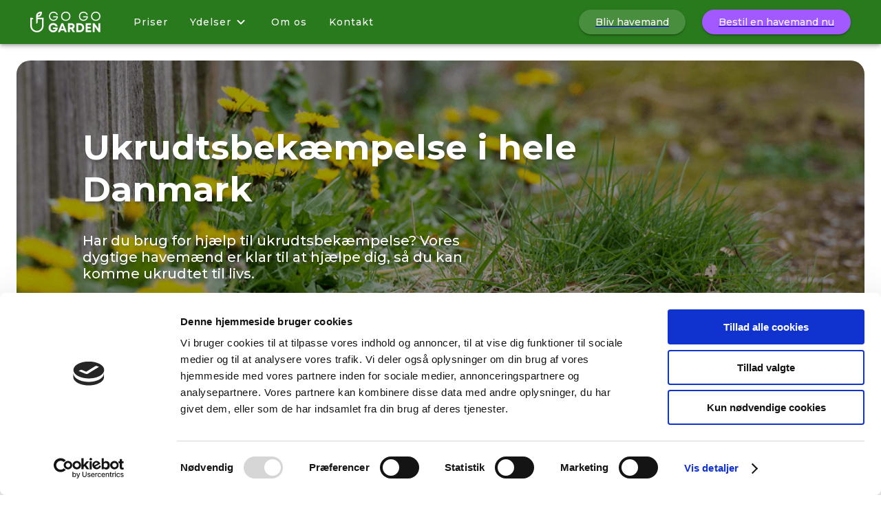

--- FILE ---
content_type: text/html; charset=utf-8
request_url: https://gogogarden.dk/ukrudtsbekaempelse
body_size: 25098
content:
<!DOCTYPE html><html lang="da"><head><meta charSet="utf-8" data-next-head=""/><meta name="viewport" content="width=device-width" data-next-head=""/><link rel="canonical" href="https://gogogarden.dk/ukrudtsbekaempelse" data-next-head=""/><meta property="og:image" content="https://gogogarden.dk/og-image.png" data-next-head=""/><title data-next-head="">Ukrudtsbekæmpelse i hele Danmark | Bestil en havemand nu</title><meta name="description" content="Få hjælp til ukrudtsbekæmpelse og meget mere · Vi dækker hele Danmark · Priser fra 360 kr. i timen · Uforpligtende bestilling · Bestil ukrudtsbekæmpelse nu" data-next-head=""/><script type="application/ld+json" data-next-head="">{"@context":"https://schema.org","@type":"Review","itemReviewed":{"@type":"Game","name":"Test"},"author":{"@type":"Person","name":"over 1034 på Trustpilot"},"reviewRating":{"@type":"Rating","ratingValue":"4.6"},"publisher":{"@type":"Organization","name":"Go Go Garden"}}</script><script type="application/ld+json" data-next-head="">{"@context":"https://schema.org","@type":"BreadcrumbList","itemListElement":[{"@type":"ListItem","position":1,"name":"Havearbejde","item":"https://gogogarden.dk/havearbejde"},{"@type":"ListItem","position":2,"name":"Ukrudtsbekæmpelse","item":"https://gogogarden.dk/ukrudtsbekaempelse"}]}</script><script id="Cookiebot" src="https://consent.cookiebot.com/uc.js" data-cbid="c1cfc0af-55a1-44c7-bd65-6d9277e3870b" data-ms-consent-mode="disabled" type="text/javascript" async=""></script><link href="https://fonts.googleapis.com/css2?family=Montserrat:wght@400;500;600;700&amp;display=swap" rel="stylesheet"/><link rel="icon" href="/favicon.ico"/><meta name="theme-color" content="#000000"/><link rel="apple-touch-icon" href="/logo192.png"/><link rel="manifest" href="/manifest.json"/><meta name="format-detection" content="telephone=no"/><script>
                !function(f,b,e,v,n,t,s)
                {if(f.fbq)return;n=f.fbq=function(){n.callMethod?
                n.callMethod.apply(n,arguments):n.queue.push(arguments)};
                if(!f._fbq)f._fbq=n;n.push=n;n.loaded=!0;n.version='2.0';
                n.queue=[];t=b.createElement(e);t.async=!0;
                t.src=v;s=b.getElementsByTagName(e)[0];
                s.parentNode.insertBefore(t,s)}(window, document,'script',
                'https://connect.facebook.net/en_US/fbevents.js');
                fbq('init', '601593130506911');
                fbq('track', 'PageView');
            </script><script>
                    window.dataLayer = window.dataLayer || [];
                    function gtag(){dataLayer.push(arguments);}

                    gtag('consent', 'default', {
                        'ad_storage': 'granted',
                        'ad_user_data': 'granted',
                        'ad_personalization': 'granted',
                        'analytics_storage': 'granted'
                    });

                    gtag("set", "ads_data_redaction", false);
                    gtag("set", "url_passthrough", true);
                </script><script async="" src="https://www.googletagmanager.com/gtag/js?id=AW-814586241"></script><script>
                    window.dataLayer = window.dataLayer || [];
                    function gtag(){dataLayer.push(arguments);}
                    gtag('js', new Date());

                    gtag('config', 'AW-814586241', { allow_enhanced_conversions: true });
                </script><script>
                    window.uetq = window.uetq || [];
                    window.uetq.push("consent", "update", {
                        "ad_storage": "granted",
                    });

                    (function(w,d,t,r,u)
                    {
                        var f,n,i;
                        w[u]=w[u]||[],f=function()
                        {
                            var o={ti:"343152439", enableAutoSpaTracking: true};
                            o.q=w[u],w[u]=new UET(o),w[u].push("pageLoad")
                        },
                        n=d.createElement(t),n.src=r,n.async=1,n.onload=n.onreadystatechange=function()
                        {
                            var s=this.readyState;
                            s&&s!=="loaded"&&s!=="complete"||(f(),n.onload=n.onreadystatechange=null)
                        },
                        i=d.getElementsByTagName(t)[0],i.parentNode.insertBefore(n,i)
                    })
                    (window,document,"script","//bat.bing.com/bat.js","uetq");
                </script><script>
                    (function(h,o,t,j,a,r){
                        h.hj=h.hj||function(){(h.hj.q=h.hj.q||[]).push(arguments)};
                        h._hjSettings={hjid:5098876,hjsv:6};
                        a=o.getElementsByTagName('head')[0];
                        r=o.createElement('script');r.async=1;
                        r.src=t+h._hjSettings.hjid+j+h._hjSettings.hjsv;
                        a.appendChild(r);
                    })(window,document,'https://static.hotjar.com/c/hotjar-','.js?sv=');
                </script><link data-next-font="" rel="preconnect" href="/" crossorigin="anonymous"/><link rel="preload" href="/_next/static/css/42e7a100ffad6f66.css" as="style"/><link rel="stylesheet" href="/_next/static/css/42e7a100ffad6f66.css" data-n-g=""/><noscript data-n-css=""></noscript><script defer="" nomodule="" src="/_next/static/chunks/polyfills-42372ed130431b0a.js"></script><script src="/_next/static/chunks/webpack-f3af94b6d6b3f48c.js" defer=""></script><script src="/_next/static/chunks/framework-3754e228faed5b19.js" defer=""></script><script src="/_next/static/chunks/main-f9883e7b0f7c5eed.js" defer=""></script><script src="/_next/static/chunks/pages/_app-0fdfb61d186d3dbf.js" defer=""></script><script src="/_next/static/chunks/6247-b0b310c474e49897.js" defer=""></script><script src="/_next/static/chunks/6737-087e22367b7618fe.js" defer=""></script><script src="/_next/static/chunks/6363-998d7107f2843356.js" defer=""></script><script src="/_next/static/chunks/8625-7f33ff67d85f7b75.js" defer=""></script><script src="/_next/static/chunks/1000-0d3e00995e463d01.js" defer=""></script><script src="/_next/static/chunks/3567-a9c9baf4be93da03.js" defer=""></script><script src="/_next/static/chunks/1555-01957410c551ab35.js" defer=""></script><script src="/_next/static/chunks/3771-8e444e5252146c78.js" defer=""></script><script src="/_next/static/chunks/5809-f6dca9fca5e26208.js" defer=""></script><script src="/_next/static/chunks/3414-0ea933614f122585.js" defer=""></script><script src="/_next/static/chunks/pages/ukrudtsbekaempelse-2baeb3fe557c28a3.js" defer=""></script><script src="/_next/static/hS77fz-1_yjxn7rYfHP1G/_buildManifest.js" defer=""></script><script src="/_next/static/hS77fz-1_yjxn7rYfHP1G/_ssgManifest.js" defer=""></script><style id="jss-server-side">.MuiPaper-root {
  color: rgba(0, 0, 0, 0.87);
  transition: box-shadow 300ms cubic-bezier(0.4, 0, 0.2, 1) 0ms;
  background-color: #fff;
}
.MuiPaper-rounded {
  border-radius: 4px;
}
.MuiPaper-outlined {
  border: 1px solid rgba(0, 0, 0, 0.12);
}
.MuiPaper-elevation0 {
  box-shadow: none;
}
.MuiPaper-elevation1 {
  box-shadow: 0px 2px 1px -1px rgba(0,0,0,0.2),0px 1px 1px 0px rgba(0,0,0,0.14),0px 1px 3px 0px rgba(0,0,0,0.12);
}
.MuiPaper-elevation2 {
  box-shadow: 0px 3px 1px -2px rgba(0,0,0,0.2),0px 2px 2px 0px rgba(0,0,0,0.14),0px 1px 5px 0px rgba(0,0,0,0.12);
}
.MuiPaper-elevation3 {
  box-shadow: 0px 3px 3px -2px rgba(0,0,0,0.2),0px 3px 4px 0px rgba(0,0,0,0.14),0px 1px 8px 0px rgba(0,0,0,0.12);
}
.MuiPaper-elevation4 {
  box-shadow: 0px 2px 4px -1px rgba(0,0,0,0.2),0px 4px 5px 0px rgba(0,0,0,0.14),0px 1px 10px 0px rgba(0,0,0,0.12);
}
.MuiPaper-elevation5 {
  box-shadow: 0px 3px 5px -1px rgba(0,0,0,0.2),0px 5px 8px 0px rgba(0,0,0,0.14),0px 1px 14px 0px rgba(0,0,0,0.12);
}
.MuiPaper-elevation6 {
  box-shadow: 0px 3px 5px -1px rgba(0,0,0,0.2),0px 6px 10px 0px rgba(0,0,0,0.14),0px 1px 18px 0px rgba(0,0,0,0.12);
}
.MuiPaper-elevation7 {
  box-shadow: 0px 4px 5px -2px rgba(0,0,0,0.2),0px 7px 10px 1px rgba(0,0,0,0.14),0px 2px 16px 1px rgba(0,0,0,0.12);
}
.MuiPaper-elevation8 {
  box-shadow: 0px 5px 5px -3px rgba(0,0,0,0.2),0px 8px 10px 1px rgba(0,0,0,0.14),0px 3px 14px 2px rgba(0,0,0,0.12);
}
.MuiPaper-elevation9 {
  box-shadow: 0px 5px 6px -3px rgba(0,0,0,0.2),0px 9px 12px 1px rgba(0,0,0,0.14),0px 3px 16px 2px rgba(0,0,0,0.12);
}
.MuiPaper-elevation10 {
  box-shadow: 0px 6px 6px -3px rgba(0,0,0,0.2),0px 10px 14px 1px rgba(0,0,0,0.14),0px 4px 18px 3px rgba(0,0,0,0.12);
}
.MuiPaper-elevation11 {
  box-shadow: 0px 6px 7px -4px rgba(0,0,0,0.2),0px 11px 15px 1px rgba(0,0,0,0.14),0px 4px 20px 3px rgba(0,0,0,0.12);
}
.MuiPaper-elevation12 {
  box-shadow: 0px 7px 8px -4px rgba(0,0,0,0.2),0px 12px 17px 2px rgba(0,0,0,0.14),0px 5px 22px 4px rgba(0,0,0,0.12);
}
.MuiPaper-elevation13 {
  box-shadow: 0px 7px 8px -4px rgba(0,0,0,0.2),0px 13px 19px 2px rgba(0,0,0,0.14),0px 5px 24px 4px rgba(0,0,0,0.12);
}
.MuiPaper-elevation14 {
  box-shadow: 0px 7px 9px -4px rgba(0,0,0,0.2),0px 14px 21px 2px rgba(0,0,0,0.14),0px 5px 26px 4px rgba(0,0,0,0.12);
}
.MuiPaper-elevation15 {
  box-shadow: 0px 8px 9px -5px rgba(0,0,0,0.2),0px 15px 22px 2px rgba(0,0,0,0.14),0px 6px 28px 5px rgba(0,0,0,0.12);
}
.MuiPaper-elevation16 {
  box-shadow: 0px 8px 10px -5px rgba(0,0,0,0.2),0px 16px 24px 2px rgba(0,0,0,0.14),0px 6px 30px 5px rgba(0,0,0,0.12);
}
.MuiPaper-elevation17 {
  box-shadow: 0px 8px 11px -5px rgba(0,0,0,0.2),0px 17px 26px 2px rgba(0,0,0,0.14),0px 6px 32px 5px rgba(0,0,0,0.12);
}
.MuiPaper-elevation18 {
  box-shadow: 0px 9px 11px -5px rgba(0,0,0,0.2),0px 18px 28px 2px rgba(0,0,0,0.14),0px 7px 34px 6px rgba(0,0,0,0.12);
}
.MuiPaper-elevation19 {
  box-shadow: 0px 9px 12px -6px rgba(0,0,0,0.2),0px 19px 29px 2px rgba(0,0,0,0.14),0px 7px 36px 6px rgba(0,0,0,0.12);
}
.MuiPaper-elevation20 {
  box-shadow: 0px 10px 13px -6px rgba(0,0,0,0.2),0px 20px 31px 3px rgba(0,0,0,0.14),0px 8px 38px 7px rgba(0,0,0,0.12);
}
.MuiPaper-elevation21 {
  box-shadow: 0px 10px 13px -6px rgba(0,0,0,0.2),0px 21px 33px 3px rgba(0,0,0,0.14),0px 8px 40px 7px rgba(0,0,0,0.12);
}
.MuiPaper-elevation22 {
  box-shadow: 0px 10px 14px -6px rgba(0,0,0,0.2),0px 22px 35px 3px rgba(0,0,0,0.14),0px 8px 42px 7px rgba(0,0,0,0.12);
}
.MuiPaper-elevation23 {
  box-shadow: 0px 11px 14px -7px rgba(0,0,0,0.2),0px 23px 36px 3px rgba(0,0,0,0.14),0px 9px 44px 8px rgba(0,0,0,0.12);
}
.MuiPaper-elevation24 {
  box-shadow: 0px 11px 15px -7px rgba(0,0,0,0.2),0px 24px 38px 3px rgba(0,0,0,0.14),0px 9px 46px 8px rgba(0,0,0,0.12);
}
.MuiBackdrop-root {
  top: 0;
  left: 0;
  right: 0;
  bottom: 0;
  display: flex;
  z-index: -1;
  position: fixed;
  align-items: center;
  justify-content: center;
  background-color: rgba(0, 0, 0, 0.5);
  -webkit-tap-highlight-color: transparent;
}
.MuiBackdrop-invisible {
  background-color: transparent;
}
.MuiCircularProgress-root {
  display: inline-block;
}
.MuiCircularProgress-static {
  transition: transform 300ms cubic-bezier(0.4, 0, 0.2, 1) 0ms;
}
.MuiCircularProgress-indeterminate {
  animation: MuiCircularProgress-keyframes-circular-rotate 1.4s linear infinite;
}
.MuiCircularProgress-colorPrimary {
  color: #2FA52B;
}
.MuiCircularProgress-colorSecondary {
  color: #f50057;
}
.MuiCircularProgress-svg {
  display: block;
}
.MuiCircularProgress-circle {
  stroke: currentColor;
}
.MuiCircularProgress-circleStatic {
  transition: stroke-dashoffset 300ms cubic-bezier(0.4, 0, 0.2, 1) 0ms;
}
.MuiCircularProgress-circleIndeterminate {
  animation: MuiCircularProgress-keyframes-circular-dash 1.4s ease-in-out infinite;
  stroke-dasharray: 80px, 200px;
  stroke-dashoffset: 0px;
}
@keyframes MuiCircularProgress-keyframes-circular-rotate {
  0% {
    transform-origin: 50% 50%;
  }
  100% {
    transform: rotate(360deg);
  }
}
@keyframes MuiCircularProgress-keyframes-circular-dash {
  0% {
    stroke-dasharray: 1px, 200px;
    stroke-dashoffset: 0px;
  }
  50% {
    stroke-dasharray: 100px, 200px;
    stroke-dashoffset: -15px;
  }
  100% {
    stroke-dasharray: 100px, 200px;
    stroke-dashoffset: -125px;
  }
}
  .MuiCircularProgress-circleDisableShrink {
    animation: none;
  }
  .jss139 {
    z-index: 1401;
  }
  .jss140 {
    color: #2FA52B;
  }
  .MuiButtonBase-root {
    color: inherit;
    border: 0;
    cursor: pointer;
    margin: 0;
    display: inline-flex;
    outline: 0;
    padding: 0;
    position: relative;
    align-items: center;
    user-select: none;
    border-radius: 0;
    vertical-align: middle;
    -moz-appearance: none;
    justify-content: center;
    text-decoration: none;
    background-color: transparent;
    -webkit-appearance: none;
    -webkit-tap-highlight-color: transparent;
  }
  .MuiButtonBase-root::-moz-focus-inner {
    border-style: none;
  }
  .MuiButtonBase-root.Mui-disabled {
    cursor: default;
    pointer-events: none;
  }
@media print {
  .MuiButtonBase-root {
    color-adjust: exact;
  }
}
  .MuiSvgIcon-root {
    fill: currentColor;
    width: 1em;
    height: 1em;
    display: inline-block;
    font-size: 1.7142857142857142rem;
    transition: fill 200ms cubic-bezier(0.4, 0, 0.2, 1) 0ms;
    flex-shrink: 0;
    user-select: none;
  }
  .MuiSvgIcon-colorPrimary {
    color: #2FA52B;
  }
  .MuiSvgIcon-colorSecondary {
    color: #f50057;
  }
  .MuiSvgIcon-colorAction {
    color: rgba(0, 0, 0, 0.54);
  }
  .MuiSvgIcon-colorError {
    color: #f44336;
  }
  .MuiSvgIcon-colorDisabled {
    color: rgba(0, 0, 0, 0.26);
  }
  .MuiSvgIcon-fontSizeInherit {
    font-size: inherit;
  }
  .MuiSvgIcon-fontSizeSmall {
    font-size: 1.4285714285714284rem;
  }
  .MuiSvgIcon-fontSizeLarge {
    font-size: 2.5rem;
  }
  .MuiContainer-root {
    width: 100%;
    display: block;
    box-sizing: border-box;
    margin-left: auto;
    margin-right: auto;
    padding-left: 16px;
    padding-right: 16px;
  }
@media (min-width:560px) {
  .MuiContainer-root {
    padding-left: 24px;
    padding-right: 24px;
  }
}
  .MuiContainer-disableGutters {
    padding-left: 0;
    padding-right: 0;
  }
@media (min-width:560px) {
  .MuiContainer-fixed {
    max-width: 560px;
  }
}
@media (min-width:760px) {
  .MuiContainer-fixed {
    max-width: 760px;
  }
}
@media (min-width:995px) {
  .MuiContainer-fixed {
    max-width: 995px;
  }
}
@media (min-width:1152px) {
  .MuiContainer-fixed {
    max-width: 1152px;
  }
}
@media (min-width:0px) {
  .MuiContainer-maxWidthXs {
    max-width: 444px;
  }
}
@media (min-width:560px) {
  .MuiContainer-maxWidthSm {
    max-width: 560px;
  }
}
@media (min-width:760px) {
  .MuiContainer-maxWidthMd {
    max-width: 760px;
  }
}
@media (min-width:995px) {
  .MuiContainer-maxWidthLg {
    max-width: 995px;
  }
}
@media (min-width:1152px) {
  .MuiContainer-maxWidthXl {
    max-width: 1152px;
  }
}
  .MuiAppBar-root {
    width: 100%;
    display: flex;
    z-index: 1100;
    box-sizing: border-box;
    flex-shrink: 0;
    flex-direction: column;
  }
  .MuiAppBar-positionFixed {
    top: 0;
    left: auto;
    right: 0;
    position: fixed;
  }
@media print {
  .MuiAppBar-positionFixed {
    position: absolute;
  }
}
  .MuiAppBar-positionAbsolute {
    top: 0;
    left: auto;
    right: 0;
    position: absolute;
  }
  .MuiAppBar-positionSticky {
    top: 0;
    left: auto;
    right: 0;
    position: sticky;
  }
  .MuiAppBar-positionStatic {
    position: static;
  }
  .MuiAppBar-positionRelative {
    position: relative;
  }
  .MuiAppBar-colorDefault {
    color: rgba(0, 0, 0, 0.87);
    background-color: #f5f5f5;
  }
  .MuiAppBar-colorPrimary {
    color: #fff;
    background-color: #2FA52B;
  }
  .MuiAppBar-colorSecondary {
    color: #fff;
    background-color: #f50057;
  }
  .MuiAppBar-colorInherit {
    color: inherit;
  }
  .MuiAppBar-colorTransparent {
    color: inherit;
    background-color: transparent;
  }
  .MuiToolbar-root {
    display: flex;
    position: relative;
    align-items: center;
  }
  .MuiToolbar-gutters {
    padding-left: 16px;
    padding-right: 16px;
  }
@media (min-width:560px) {
  .MuiToolbar-gutters {
    padding-left: 24px;
    padding-right: 24px;
  }
}
  .MuiToolbar-regular {
    min-height: 56px;
  }
@media (min-width:0px) and (orientation: landscape) {
  .MuiToolbar-regular {
    min-height: 48px;
  }
}
@media (min-width:560px) {
  .MuiToolbar-regular {
    min-height: 64px;
  }
}
  .MuiToolbar-dense {
    min-height: 48px;
  }
@media (min-width:1152px) {
  .jss11 {
    max-width: 1440px;
  }
}
  .jss15 {
    width: 48px;
    cursor: pointer;
    height: 48px;
    display: flex;
    align-items: center;
    justify-content: center;
    -webkit-tap-highlight-color: transparent;
  }
  .jss16 {
    transition: opacity 0.15s linear;
  }
  .jss16:hover {
    opacity: 0.7;
  }
  .MuiButton-root {
    color: rgba(0, 0, 0, 0.87);
    padding: 6px 16px;
    font-size: 1rem;
    min-width: 64px;
    box-sizing: border-box;
    transition: background-color 250ms cubic-bezier(0.4, 0, 0.2, 1) 0ms,box-shadow 250ms cubic-bezier(0.4, 0, 0.2, 1) 0ms,border 250ms cubic-bezier(0.4, 0, 0.2, 1) 0ms;
    font-family: Montserrat, sans-serif;
    font-weight: 500;
    line-height: 1.75;
    border-radius: 4px;
    text-transform: uppercase;
  }
  .MuiButton-root:hover {
    text-decoration: none;
    background-color: rgba(0, 0, 0, 0.04);
  }
  .MuiButton-root.Mui-disabled {
    color: rgba(0, 0, 0, 0.26);
  }
@media (hover: none) {
  .MuiButton-root:hover {
    background-color: transparent;
  }
}
  .MuiButton-root:hover.Mui-disabled {
    background-color: transparent;
  }
  .MuiButton-label {
    width: 100%;
    display: inherit;
    align-items: inherit;
    justify-content: inherit;
  }
  .MuiButton-text {
    padding: 6px 8px;
  }
  .MuiButton-textPrimary {
    color: #2FA52B;
  }
  .MuiButton-textPrimary:hover {
    background-color: rgba(47, 165, 43, 0.04);
  }
@media (hover: none) {
  .MuiButton-textPrimary:hover {
    background-color: transparent;
  }
}
  .MuiButton-textSecondary {
    color: #f50057;
  }
  .MuiButton-textSecondary:hover {
    background-color: rgba(245, 0, 87, 0.04);
  }
@media (hover: none) {
  .MuiButton-textSecondary:hover {
    background-color: transparent;
  }
}
  .MuiButton-outlined {
    border: 1px solid rgba(0, 0, 0, 0.23);
    padding: 5px 15px;
  }
  .MuiButton-outlined.Mui-disabled {
    border: 1px solid rgba(0, 0, 0, 0.12);
  }
  .MuiButton-outlinedPrimary {
    color: #2FA52B;
    border: 1px solid rgba(47, 165, 43, 0.5);
  }
  .MuiButton-outlinedPrimary:hover {
    border: 1px solid #2FA52B;
    background-color: rgba(47, 165, 43, 0.04);
  }
@media (hover: none) {
  .MuiButton-outlinedPrimary:hover {
    background-color: transparent;
  }
}
  .MuiButton-outlinedSecondary {
    color: #f50057;
    border: 1px solid rgba(245, 0, 87, 0.5);
  }
  .MuiButton-outlinedSecondary:hover {
    border: 1px solid #f50057;
    background-color: rgba(245, 0, 87, 0.04);
  }
  .MuiButton-outlinedSecondary.Mui-disabled {
    border: 1px solid rgba(0, 0, 0, 0.26);
  }
@media (hover: none) {
  .MuiButton-outlinedSecondary:hover {
    background-color: transparent;
  }
}
  .MuiButton-contained {
    color: rgba(0, 0, 0, 0.87);
    box-shadow: 0px 3px 1px -2px rgba(0,0,0,0.2),0px 2px 2px 0px rgba(0,0,0,0.14),0px 1px 5px 0px rgba(0,0,0,0.12);
    background-color: #e0e0e0;
  }
  .MuiButton-contained:hover {
    box-shadow: 0px 2px 4px -1px rgba(0,0,0,0.2),0px 4px 5px 0px rgba(0,0,0,0.14),0px 1px 10px 0px rgba(0,0,0,0.12);
    background-color: #d5d5d5;
  }
  .MuiButton-contained.Mui-focusVisible {
    box-shadow: 0px 3px 5px -1px rgba(0,0,0,0.2),0px 6px 10px 0px rgba(0,0,0,0.14),0px 1px 18px 0px rgba(0,0,0,0.12);
  }
  .MuiButton-contained:active {
    box-shadow: 0px 5px 5px -3px rgba(0,0,0,0.2),0px 8px 10px 1px rgba(0,0,0,0.14),0px 3px 14px 2px rgba(0,0,0,0.12);
  }
  .MuiButton-contained.Mui-disabled {
    color: rgba(0, 0, 0, 0.26);
    box-shadow: none;
    background-color: rgba(0, 0, 0, 0.12);
  }
@media (hover: none) {
  .MuiButton-contained:hover {
    box-shadow: 0px 3px 1px -2px rgba(0,0,0,0.2),0px 2px 2px 0px rgba(0,0,0,0.14),0px 1px 5px 0px rgba(0,0,0,0.12);
    background-color: #e0e0e0;
  }
}
  .MuiButton-contained:hover.Mui-disabled {
    background-color: rgba(0, 0, 0, 0.12);
  }
  .MuiButton-containedPrimary {
    color: #fff;
    background-color: #2FA52B;
  }
  .MuiButton-containedPrimary:hover {
    background-color: rgb(32, 115, 30);
  }
@media (hover: none) {
  .MuiButton-containedPrimary:hover {
    background-color: #2FA52B;
  }
}
  .MuiButton-containedSecondary {
    color: #fff;
    background-color: #f50057;
  }
  .MuiButton-containedSecondary:hover {
    background-color: #c51162;
  }
@media (hover: none) {
  .MuiButton-containedSecondary:hover {
    background-color: #f50057;
  }
}
  .MuiButton-disableElevation {
    box-shadow: none;
  }
  .MuiButton-disableElevation:hover {
    box-shadow: none;
  }
  .MuiButton-disableElevation.Mui-focusVisible {
    box-shadow: none;
  }
  .MuiButton-disableElevation:active {
    box-shadow: none;
  }
  .MuiButton-disableElevation.Mui-disabled {
    box-shadow: none;
  }
  .MuiButton-colorInherit {
    color: inherit;
    border-color: currentColor;
  }
  .MuiButton-textSizeSmall {
    padding: 4px 5px;
    font-size: 0.9285714285714285rem;
  }
  .MuiButton-textSizeLarge {
    padding: 8px 11px;
    font-size: 1.0714285714285714rem;
  }
  .MuiButton-outlinedSizeSmall {
    padding: 3px 9px;
    font-size: 0.9285714285714285rem;
  }
  .MuiButton-outlinedSizeLarge {
    padding: 7px 21px;
    font-size: 1.0714285714285714rem;
  }
  .MuiButton-containedSizeSmall {
    padding: 4px 10px;
    font-size: 0.9285714285714285rem;
  }
  .MuiButton-containedSizeLarge {
    padding: 8px 22px;
    font-size: 1.0714285714285714rem;
  }
  .MuiButton-fullWidth {
    width: 100%;
  }
  .MuiButton-startIcon {
    display: inherit;
    margin-left: -4px;
    margin-right: 8px;
  }
  .MuiButton-startIcon.MuiButton-iconSizeSmall {
    margin-left: -2px;
  }
  .MuiButton-endIcon {
    display: inherit;
    margin-left: 8px;
    margin-right: -4px;
  }
  .MuiButton-endIcon.MuiButton-iconSizeSmall {
    margin-right: -2px;
  }
  .MuiButton-iconSizeSmall > *:first-child {
    font-size: 18px;
  }
  .MuiButton-iconSizeMedium > *:first-child {
    font-size: 20px;
  }
  .MuiButton-iconSizeLarge > *:first-child {
    font-size: 22px;
  }
  .jss13 {
    padding: 6px 40px;
    font-size: 16px;
    min-height: 44px;
    font-weight: 500;
    border-radius: 24px;
    text-transform: none;
  }
  .jss12 {
    color: #FFFFFF;
    box-shadow: none;
    background-color: #2FA52B;
  }
  .jss12:hover {
    box-shadow: rgba(0, 0, 0, 0.1) 0px 0px 5px 0px, rgba(0, 0, 0, 0.1) 0px 0px 1px 0px;
    background-color: #238221;
  }
  .jss12:disabled {
    color: #FFFFFF;
    background-color: #818181;
  }
  .jss14 {
    color: #FFFFFF;
    box-shadow: none;
    background-color: #A259FF;
  }
  .jss14:hover {
    box-shadow: rgba(0, 0, 0, 0.1) 0px 0px 5px 0px, rgba(0, 0, 0, 0.1) 0px 0px 1px 0px;
    background-color: #7A14FF;
  }
  .jss14:disabled {
    color: #FFFFFF;
    background-color: #818181;
  }
  .jss5 {
    display: flex;
    padding: 0px 20px;
  }
@media (max-width:624.95px) {
  .jss5 {
    padding: 0px 8px;
    justify-content: space-between;
  }
}
  .jss6 {
    display: flex;
    transition: opacity 0.15s linear;
    align-items: center;
    margin-right: 32px;
  }
  .jss6:hover {
    opacity: 0.7;
  }
  .jss7 {
    height: 30px;
  }
@media (max-width:624.95px) {
  .jss7 {
    height: 24px;
  }
}
  .jss8 {
    display: flex;
    flex-grow: 1;
    align-items: center;
  }
@media (max-width:624.95px) {
  .jss8 {
    display: none;
  }
}
  .jss8 > a, .jss8 > .menu-group > a {
    color: #FFFFFF;
    padding: 16px;
    font-size: 14px;
    transition: opacity 0.15s linear;
    font-weight: 500;
    letter-spacing: 1px;
    text-decoration: none;
  }
  .jss8 > a.active {
    position: relative;
  }
  .jss8 > .menu-group > a.active span {
    position: relative;
  }
  .jss8 > .menu-group {
    position: relative;
  }
  .jss8 > .actions {
    display: flex;
    margin-left: auto;
  }
  .jss8 > .actions > .apply-action.button {
    margin-right: 24px;
  }
  .jss8 > .actions > .apply-action.link {
    display: none;
  }
@media (max-width:874.95px) {
  .jss8 > .actions > .order-action {
    display: none;
  }
}
  .jss8 > .actions > .order-action > button {
    padding: 6px 24px;
    font-size: 14px;
    box-shadow: 0px 3px 1px -2px rgba(0,0,0,0.2),0px 2px 2px 0px rgba(0,0,0,0.14),0px 1px 5px 0px rgba(0,0,0,0.12);
    min-height: auto;
  }
  .jss8 > .actions > .order-action > button:hover {
    box-shadow: 0px 2px 4px -1px rgba(0,0,0,0.2),0px 4px 5px 0px rgba(0,0,0,0.14),0px 1px 10px 0px rgba(0,0,0,0.12);
  }
@media (max-width:1049.95px) {
  .jss8 > .actions > .apply-action.button {
    display: none;
  }
}
  .jss8 > .actions > .apply-action.button > button {
    padding: 6px 24px;
    font-size: 14px;
    box-shadow: 0px 3px 1px -2px rgba(0,0,0,0.2),0px 2px 2px 0px rgba(0,0,0,0.14),0px 1px 5px 0px rgba(0,0,0,0.12);
    min-height: auto;
    background-color: #498E3F;
  }
  .jss8 > .actions > .apply-action.button > button:hover {
    box-shadow: 0px 2px 4px -1px rgba(0,0,0,0.2),0px 4px 5px 0px rgba(0,0,0,0.14),0px 1px 10px 0px rgba(0,0,0,0.12);
    background-color: #31602a;
  }
  .jss8 > .menu-group > a {
    display: flex;
    align-items: center;
  }
  .jss8 > .menu-group .menu {
    top: 68px;
    left: -32px;
    display: none;
    padding: 8px 32px;
    position: absolute;
    box-shadow: 0px 4px 4px 0px rgba(0, 0, 0, 0.25), 0px 0px 4px 0px rgba(0, 0, 0, 0.25);
    border-radius: 20px;
    background-color: #FFFFFF;
  }
  .jss8 > .menu-group .menu > div {
    margin-right: 40px;
  }
  .jss8 > .menu-group .menu > div > a {
    color: #4A4A4A;
    display: block;
    padding: 16px;
    font-size: 14px;
    transition: opacity 0.15s linear;
    font-weight: 500;
    white-space: nowrap;
    text-decoration: none;
  }
  .jss8 > .menu-group .menu > div > a:hover {
    opacity: 0.7;
  }
  .jss8 > .menu-group .menu > div > a.special {
    color: #A259FF;
  }
  .jss8 > .menu-group .menu > div:last-child {
    margin-right: 0;
  }
@media only screen and (hover: none) {
  .jss8 > .menu-group > a {
    pointer-events: none;
  }
}
  .jss8 > .menu-group > a > svg {
    font-size: 24px;
    margin-left: 2px;
  }
  .jss8 > .menu-group > a.active span::after {
    left: 0;
    right: 0;
    bottom: -2px;
    content: '';
    position: absolute;
    border-top: 1px solid #FFFFFF;
  }
  .jss8 > a.active::after {
    left: 16px;
    right: 16px;
    bottom: calc(16px - 2px);
    content: '';
    position: absolute;
    border-top: 1px solid #FFFFFF;
  }
  .jss8 > a:hover, .jss8 > .menu-group > a:hover {
    opacity: 0.7;
  }
  .jss8 > a.active, .jss8 > .menu-group > a.active {
    opacity: 1;
  }
  .jss9 > .menu-group:hover .menu {
    display: flex;
  }
  .jss9 > .menu-group:hover .menu::after {
    top: -24px;
    left: 0;
    right: 0;
    height: 24px;
    content: '';
    position: absolute;
  }
  .jss10 {
    margin-right: -10px;
  }
@media (min-width:625px) {
  .jss10 {
    display: none;
  }
}
  .MuiCollapse-container {
    height: 0;
    overflow: hidden;
    transition: height 300ms cubic-bezier(0.4, 0, 0.2, 1) 0ms;
  }
  .MuiCollapse-entered {
    height: auto;
    overflow: visible;
  }
  .MuiCollapse-hidden {
    visibility: hidden;
  }
  .MuiCollapse-wrapper {
    display: flex;
  }
  .MuiCollapse-wrapperInner {
    width: 100%;
  }
  .jss18 {
    border: 0;
    cursor: pointer;
    font-family: 'Montserrat', sans-serif;
    background-color: transparent;
  }
  .jss17 {
    display: flex;
    flex-direction: column;
  }
  .jss17 > a, .jss17 > .menu-group > button, .jss17 > .actions > .apply-action.link {
    color: #FFFFFF;
    display: flex;
    padding: 0 24px;
    font-size: 14px;
    transition: opacity 0.15s linear;
    align-items: center;
    font-weight: 500;
    line-height: 44px;
    letter-spacing: 1px;
    text-decoration: none;
  }
  .jss17 > .actions {
    display: flex;
    padding: 16px;
    margin-top: 8px;
    align-items: center;
    flex-direction: column-reverse;
  }
  .jss17 > .actions > .apply-action.button {
    display: none;
  }
  .jss17 > .actions > .order-action {
    margin-bottom: 8px;
  }
  .jss17 > .actions > .order-action > button {
    padding: 6px 24px;
    font-size: 14px;
    box-shadow: 0px 3px 1px -2px rgba(0,0,0,0.2),0px 2px 2px 0px rgba(0,0,0,0.14),0px 1px 5px 0px rgba(0,0,0,0.12);
  }
  .jss17 > .actions > .order-action > button:hover {
    box-shadow: 0px 2px 4px -1px rgba(0,0,0,0.2),0px 4px 5px 0px rgba(0,0,0,0.14),0px 1px 10px 0px rgba(0,0,0,0.12);
  }
  .jss17 > .menu-group > button {
    display: flex;
    align-items: center;
  }
  .jss17 > .menu-group .menu {
    margin: 8px 0;
    padding: 8px 32px;
    background-color: #1C5B13;
  }
  .jss17 > .menu-group .menu > div > a {
    color: #FFFFFF;
    display: block;
    padding: 0 16px;
    font-size: 14px;
    transition: opacity 0.15s linear;
    font-weight: 500;
    line-height: 44px;
    white-space: nowrap;
    text-decoration: none;
  }
  .jss17 > .menu-group .menu > div > a:hover {
    opacity: 0.7;
  }
  .jss17 > .menu-group .menu > div > a.special {
    margin-top: 16px;
    font-weight: 700;
  }
  .jss17 > .menu-group > button > svg {
    font-size: 24px;
    margin-left: 2px;
  }
  .jss17 > a:hover, .jss17 > .menu-group > button:hover, .jss17 > .actions > .apply-action.link:hover {
    opacity: 0.7;
  }
  .jss3 {
    max-height: 100vh;
    background-color: #297A1D;
  }
@media (max-width:624.95px) {
  .jss3 {
    overflow-y: auto;
  }
}
  .jss4 {
    min-height: 56px;
  }
@media (min-width:0px) and (orientation: landscape) {
  .jss4 {
    min-height: 48px;
  }
}
@media (min-width:560px) {
  .jss4 {
    min-height: 64px;
  }
}
  .jss124 {
    display: flex;
    padding: 48px;
    text-align: center;
    flex-direction: column;
  }
@media (max-width:499.95px) {
  .jss124 {
    padding: 24px;
  }
}
  .jss125 {
    color: #4A4A4A;
    margin: 0;
    font-size: 24px;
    font-weight: 600;
    font-variant: all-small-caps;
    margin-bottom: 16px;
  }
  .jss126 {
    color: #4A4A4A;
    margin: 0;
    font-size: 16px;
    font-weight: 400;
    margin-bottom: 16px;
  }
  .jss127 {
    color: #A259FF;
    font-size: 20px;
    font-weight: 600;
    font-variant: small-caps;
    text-decoration: none;
  }
  .jss127:hover {
    text-decoration: underline;
  }
  .jss131 {
    color: white;
    padding: 24px;
    background-color: #297A1D;
  }
@media (max-width:699.95px) {
  .jss131 {
    padding: 16px 24px;
  }
}
  .jss132 {
    display: flex;
    justify-content: space-between;
  }
@media (max-width:699.95px) {
  .jss132 {
    align-items: center;
    flex-direction: column;
  }
}
  .jss133 {
    display: flex;
    align-items: flex-start;
    flex-direction: column;
  }
@media (max-width:699.95px) {
  .jss133 {
    align-items: center;
  }
}
  .jss134 {
    color: #ffffff;
    display: flex;
    padding: 8px 0;
    font-size: 14px;
    transition: opacity 0.2s linear;
    align-items: center;
    text-decoration: none;
  }
  .jss134:first-child {
    padding-top: 0;
  }
  .jss134:last-child {
    padding-bottom: 0;
  }
  .jss134:hover {
    opacity: 0.8;
  }
@media (max-width:699.95px) {
  .jss134:first-child {
    padding-top: 8px;
  }
  .jss134:last-child {
    padding-bottom: 8px;
  }
}
  .jss135 {
    font-size: 12px;
    margin-right: 4px;
  }
  .jss136 {
    padding: 16px;
    background-color: #1C5B13;
  }
@media (max-width:1024.95px) {
  .jss136 {
    padding: 24px;
  }
}
  .jss137 {
    color: #ffffff;
    display: flex;
    font-size: 14px;
    justify-content: space-between;
  }
@media (max-width:699.95px) {
  .jss137 {
    align-items: center;
    flex-direction: column;
  }
}
@media (max-width:699.95px) {
  .jss138 {
    margin-bottom: 16px;
  }
  .jss138:last-child {
    margin-bottom: 0;
  }
}
  .jss130 {
    padding: 6px 40px;
    border-radius: 24px;
    text-transform: none;
  }
  .jss129 {
    padding: 6px 24px;
    font-size: 14px;
    pointer-events: auto;
    background-color: #A259FF;
  }
  .jss129:hover {
    background-color: #7A14FF;
  }
  .jss128 {
    left: 0;
    right: 0;
    bottom: 32px;
    z-index: 1;
    position: fixed;
    text-align: center;
    pointer-events: none;
  }
@media (min-width:875px) {
  .jss128 {
    display: none;
  }
}
  .jss128 button {
    min-width: 216px;
  }
  .MuiGrid-container {
    width: 100%;
    display: flex;
    flex-wrap: wrap;
    box-sizing: border-box;
  }
  .MuiGrid-item {
    margin: 0;
    box-sizing: border-box;
  }
  .MuiGrid-zeroMinWidth {
    min-width: 0;
  }
  .MuiGrid-direction-xs-column {
    flex-direction: column;
  }
  .MuiGrid-direction-xs-column-reverse {
    flex-direction: column-reverse;
  }
  .MuiGrid-direction-xs-row-reverse {
    flex-direction: row-reverse;
  }
  .MuiGrid-wrap-xs-nowrap {
    flex-wrap: nowrap;
  }
  .MuiGrid-wrap-xs-wrap-reverse {
    flex-wrap: wrap-reverse;
  }
  .MuiGrid-align-items-xs-center {
    align-items: center;
  }
  .MuiGrid-align-items-xs-flex-start {
    align-items: flex-start;
  }
  .MuiGrid-align-items-xs-flex-end {
    align-items: flex-end;
  }
  .MuiGrid-align-items-xs-baseline {
    align-items: baseline;
  }
  .MuiGrid-align-content-xs-center {
    align-content: center;
  }
  .MuiGrid-align-content-xs-flex-start {
    align-content: flex-start;
  }
  .MuiGrid-align-content-xs-flex-end {
    align-content: flex-end;
  }
  .MuiGrid-align-content-xs-space-between {
    align-content: space-between;
  }
  .MuiGrid-align-content-xs-space-around {
    align-content: space-around;
  }
  .MuiGrid-justify-xs-center {
    justify-content: center;
  }
  .MuiGrid-justify-xs-flex-end {
    justify-content: flex-end;
  }
  .MuiGrid-justify-xs-space-between {
    justify-content: space-between;
  }
  .MuiGrid-justify-xs-space-around {
    justify-content: space-around;
  }
  .MuiGrid-justify-xs-space-evenly {
    justify-content: space-evenly;
  }
  .MuiGrid-spacing-xs-1 {
    width: calc(100% + 8px);
    margin: -4px;
  }
  .MuiGrid-spacing-xs-1 > .MuiGrid-item {
    padding: 4px;
  }
  .MuiGrid-spacing-xs-2 {
    width: calc(100% + 16px);
    margin: -8px;
  }
  .MuiGrid-spacing-xs-2 > .MuiGrid-item {
    padding: 8px;
  }
  .MuiGrid-spacing-xs-3 {
    width: calc(100% + 24px);
    margin: -12px;
  }
  .MuiGrid-spacing-xs-3 > .MuiGrid-item {
    padding: 12px;
  }
  .MuiGrid-spacing-xs-4 {
    width: calc(100% + 32px);
    margin: -16px;
  }
  .MuiGrid-spacing-xs-4 > .MuiGrid-item {
    padding: 16px;
  }
  .MuiGrid-spacing-xs-5 {
    width: calc(100% + 40px);
    margin: -20px;
  }
  .MuiGrid-spacing-xs-5 > .MuiGrid-item {
    padding: 20px;
  }
  .MuiGrid-spacing-xs-6 {
    width: calc(100% + 48px);
    margin: -24px;
  }
  .MuiGrid-spacing-xs-6 > .MuiGrid-item {
    padding: 24px;
  }
  .MuiGrid-spacing-xs-7 {
    width: calc(100% + 56px);
    margin: -28px;
  }
  .MuiGrid-spacing-xs-7 > .MuiGrid-item {
    padding: 28px;
  }
  .MuiGrid-spacing-xs-8 {
    width: calc(100% + 64px);
    margin: -32px;
  }
  .MuiGrid-spacing-xs-8 > .MuiGrid-item {
    padding: 32px;
  }
  .MuiGrid-spacing-xs-9 {
    width: calc(100% + 72px);
    margin: -36px;
  }
  .MuiGrid-spacing-xs-9 > .MuiGrid-item {
    padding: 36px;
  }
  .MuiGrid-spacing-xs-10 {
    width: calc(100% + 80px);
    margin: -40px;
  }
  .MuiGrid-spacing-xs-10 > .MuiGrid-item {
    padding: 40px;
  }
  .MuiGrid-grid-xs-auto {
    flex-grow: 0;
    max-width: none;
    flex-basis: auto;
  }
  .MuiGrid-grid-xs-true {
    flex-grow: 1;
    max-width: 100%;
    flex-basis: 0;
  }
  .MuiGrid-grid-xs-1 {
    flex-grow: 0;
    max-width: 8.333333%;
    flex-basis: 8.333333%;
  }
  .MuiGrid-grid-xs-2 {
    flex-grow: 0;
    max-width: 16.666667%;
    flex-basis: 16.666667%;
  }
  .MuiGrid-grid-xs-3 {
    flex-grow: 0;
    max-width: 25%;
    flex-basis: 25%;
  }
  .MuiGrid-grid-xs-4 {
    flex-grow: 0;
    max-width: 33.333333%;
    flex-basis: 33.333333%;
  }
  .MuiGrid-grid-xs-5 {
    flex-grow: 0;
    max-width: 41.666667%;
    flex-basis: 41.666667%;
  }
  .MuiGrid-grid-xs-6 {
    flex-grow: 0;
    max-width: 50%;
    flex-basis: 50%;
  }
  .MuiGrid-grid-xs-7 {
    flex-grow: 0;
    max-width: 58.333333%;
    flex-basis: 58.333333%;
  }
  .MuiGrid-grid-xs-8 {
    flex-grow: 0;
    max-width: 66.666667%;
    flex-basis: 66.666667%;
  }
  .MuiGrid-grid-xs-9 {
    flex-grow: 0;
    max-width: 75%;
    flex-basis: 75%;
  }
  .MuiGrid-grid-xs-10 {
    flex-grow: 0;
    max-width: 83.333333%;
    flex-basis: 83.333333%;
  }
  .MuiGrid-grid-xs-11 {
    flex-grow: 0;
    max-width: 91.666667%;
    flex-basis: 91.666667%;
  }
  .MuiGrid-grid-xs-12 {
    flex-grow: 0;
    max-width: 100%;
    flex-basis: 100%;
  }
@media (min-width:560px) {
  .MuiGrid-grid-sm-auto {
    flex-grow: 0;
    max-width: none;
    flex-basis: auto;
  }
  .MuiGrid-grid-sm-true {
    flex-grow: 1;
    max-width: 100%;
    flex-basis: 0;
  }
  .MuiGrid-grid-sm-1 {
    flex-grow: 0;
    max-width: 8.333333%;
    flex-basis: 8.333333%;
  }
  .MuiGrid-grid-sm-2 {
    flex-grow: 0;
    max-width: 16.666667%;
    flex-basis: 16.666667%;
  }
  .MuiGrid-grid-sm-3 {
    flex-grow: 0;
    max-width: 25%;
    flex-basis: 25%;
  }
  .MuiGrid-grid-sm-4 {
    flex-grow: 0;
    max-width: 33.333333%;
    flex-basis: 33.333333%;
  }
  .MuiGrid-grid-sm-5 {
    flex-grow: 0;
    max-width: 41.666667%;
    flex-basis: 41.666667%;
  }
  .MuiGrid-grid-sm-6 {
    flex-grow: 0;
    max-width: 50%;
    flex-basis: 50%;
  }
  .MuiGrid-grid-sm-7 {
    flex-grow: 0;
    max-width: 58.333333%;
    flex-basis: 58.333333%;
  }
  .MuiGrid-grid-sm-8 {
    flex-grow: 0;
    max-width: 66.666667%;
    flex-basis: 66.666667%;
  }
  .MuiGrid-grid-sm-9 {
    flex-grow: 0;
    max-width: 75%;
    flex-basis: 75%;
  }
  .MuiGrid-grid-sm-10 {
    flex-grow: 0;
    max-width: 83.333333%;
    flex-basis: 83.333333%;
  }
  .MuiGrid-grid-sm-11 {
    flex-grow: 0;
    max-width: 91.666667%;
    flex-basis: 91.666667%;
  }
  .MuiGrid-grid-sm-12 {
    flex-grow: 0;
    max-width: 100%;
    flex-basis: 100%;
  }
}
@media (min-width:760px) {
  .MuiGrid-grid-md-auto {
    flex-grow: 0;
    max-width: none;
    flex-basis: auto;
  }
  .MuiGrid-grid-md-true {
    flex-grow: 1;
    max-width: 100%;
    flex-basis: 0;
  }
  .MuiGrid-grid-md-1 {
    flex-grow: 0;
    max-width: 8.333333%;
    flex-basis: 8.333333%;
  }
  .MuiGrid-grid-md-2 {
    flex-grow: 0;
    max-width: 16.666667%;
    flex-basis: 16.666667%;
  }
  .MuiGrid-grid-md-3 {
    flex-grow: 0;
    max-width: 25%;
    flex-basis: 25%;
  }
  .MuiGrid-grid-md-4 {
    flex-grow: 0;
    max-width: 33.333333%;
    flex-basis: 33.333333%;
  }
  .MuiGrid-grid-md-5 {
    flex-grow: 0;
    max-width: 41.666667%;
    flex-basis: 41.666667%;
  }
  .MuiGrid-grid-md-6 {
    flex-grow: 0;
    max-width: 50%;
    flex-basis: 50%;
  }
  .MuiGrid-grid-md-7 {
    flex-grow: 0;
    max-width: 58.333333%;
    flex-basis: 58.333333%;
  }
  .MuiGrid-grid-md-8 {
    flex-grow: 0;
    max-width: 66.666667%;
    flex-basis: 66.666667%;
  }
  .MuiGrid-grid-md-9 {
    flex-grow: 0;
    max-width: 75%;
    flex-basis: 75%;
  }
  .MuiGrid-grid-md-10 {
    flex-grow: 0;
    max-width: 83.333333%;
    flex-basis: 83.333333%;
  }
  .MuiGrid-grid-md-11 {
    flex-grow: 0;
    max-width: 91.666667%;
    flex-basis: 91.666667%;
  }
  .MuiGrid-grid-md-12 {
    flex-grow: 0;
    max-width: 100%;
    flex-basis: 100%;
  }
}
@media (min-width:995px) {
  .MuiGrid-grid-lg-auto {
    flex-grow: 0;
    max-width: none;
    flex-basis: auto;
  }
  .MuiGrid-grid-lg-true {
    flex-grow: 1;
    max-width: 100%;
    flex-basis: 0;
  }
  .MuiGrid-grid-lg-1 {
    flex-grow: 0;
    max-width: 8.333333%;
    flex-basis: 8.333333%;
  }
  .MuiGrid-grid-lg-2 {
    flex-grow: 0;
    max-width: 16.666667%;
    flex-basis: 16.666667%;
  }
  .MuiGrid-grid-lg-3 {
    flex-grow: 0;
    max-width: 25%;
    flex-basis: 25%;
  }
  .MuiGrid-grid-lg-4 {
    flex-grow: 0;
    max-width: 33.333333%;
    flex-basis: 33.333333%;
  }
  .MuiGrid-grid-lg-5 {
    flex-grow: 0;
    max-width: 41.666667%;
    flex-basis: 41.666667%;
  }
  .MuiGrid-grid-lg-6 {
    flex-grow: 0;
    max-width: 50%;
    flex-basis: 50%;
  }
  .MuiGrid-grid-lg-7 {
    flex-grow: 0;
    max-width: 58.333333%;
    flex-basis: 58.333333%;
  }
  .MuiGrid-grid-lg-8 {
    flex-grow: 0;
    max-width: 66.666667%;
    flex-basis: 66.666667%;
  }
  .MuiGrid-grid-lg-9 {
    flex-grow: 0;
    max-width: 75%;
    flex-basis: 75%;
  }
  .MuiGrid-grid-lg-10 {
    flex-grow: 0;
    max-width: 83.333333%;
    flex-basis: 83.333333%;
  }
  .MuiGrid-grid-lg-11 {
    flex-grow: 0;
    max-width: 91.666667%;
    flex-basis: 91.666667%;
  }
  .MuiGrid-grid-lg-12 {
    flex-grow: 0;
    max-width: 100%;
    flex-basis: 100%;
  }
}
@media (min-width:1152px) {
  .MuiGrid-grid-xl-auto {
    flex-grow: 0;
    max-width: none;
    flex-basis: auto;
  }
  .MuiGrid-grid-xl-true {
    flex-grow: 1;
    max-width: 100%;
    flex-basis: 0;
  }
  .MuiGrid-grid-xl-1 {
    flex-grow: 0;
    max-width: 8.333333%;
    flex-basis: 8.333333%;
  }
  .MuiGrid-grid-xl-2 {
    flex-grow: 0;
    max-width: 16.666667%;
    flex-basis: 16.666667%;
  }
  .MuiGrid-grid-xl-3 {
    flex-grow: 0;
    max-width: 25%;
    flex-basis: 25%;
  }
  .MuiGrid-grid-xl-4 {
    flex-grow: 0;
    max-width: 33.333333%;
    flex-basis: 33.333333%;
  }
  .MuiGrid-grid-xl-5 {
    flex-grow: 0;
    max-width: 41.666667%;
    flex-basis: 41.666667%;
  }
  .MuiGrid-grid-xl-6 {
    flex-grow: 0;
    max-width: 50%;
    flex-basis: 50%;
  }
  .MuiGrid-grid-xl-7 {
    flex-grow: 0;
    max-width: 58.333333%;
    flex-basis: 58.333333%;
  }
  .MuiGrid-grid-xl-8 {
    flex-grow: 0;
    max-width: 66.666667%;
    flex-basis: 66.666667%;
  }
  .MuiGrid-grid-xl-9 {
    flex-grow: 0;
    max-width: 75%;
    flex-basis: 75%;
  }
  .MuiGrid-grid-xl-10 {
    flex-grow: 0;
    max-width: 83.333333%;
    flex-basis: 83.333333%;
  }
  .MuiGrid-grid-xl-11 {
    flex-grow: 0;
    max-width: 91.666667%;
    flex-basis: 91.666667%;
  }
  .MuiGrid-grid-xl-12 {
    flex-grow: 0;
    max-width: 100%;
    flex-basis: 100%;
  }
}
  .jss101 {
    color: #4A4A4A;
    font-size: 16px;
    margin-top: 0;
    font-weight: 400;
    margin-bottom: 16px;
  }
  .jss91 {
    color: #A259FF;
    font-weight: 700;
    text-decoration: none;
  }
  .jss91:hover {
    text-decoration: underline;
  }
  .jss92 {
    color: #297A1D;
    font-weight: 600;
    text-decoration: none;
  }
  .jss92:hover {
    color: #1C5B13;
    text-decoration: underline;
  }
  .jss100 {
    color: #1C5B13;
    font-size: 20px;
    margin-top: 0;
    font-weight: 600;
    margin-bottom: 16px;
  }
@media (max-width:499.95px) {
  .jss100 {
    font-size: 16px;
  }
}
  .MuiTypography-root {
    margin: 0;
  }
  .MuiTypography-body2 {
    font-size: 1rem;
    font-family: Montserrat, sans-serif;
    font-weight: 400;
    line-height: 1.43;
  }
  .MuiTypography-body1 {
    font-size: 1.1428571428571428rem;
    font-family: Montserrat, sans-serif;
    font-weight: 400;
    line-height: 1.5;
  }
  .MuiTypography-caption {
    font-size: 0.8571428571428571rem;
    font-family: Montserrat, sans-serif;
    font-weight: 400;
    line-height: 1.66;
  }
  .MuiTypography-button {
    font-size: 1rem;
    font-family: Montserrat, sans-serif;
    font-weight: 500;
    line-height: 1.75;
    text-transform: uppercase;
  }
  .MuiTypography-h1 {
    font-size: 6.857142857142857rem;
    font-family: Montserrat, sans-serif;
    font-weight: 300;
    line-height: 1.167;
  }
  .MuiTypography-h2 {
    font-size: 4.285714285714286rem;
    font-family: Montserrat, sans-serif;
    font-weight: 300;
    line-height: 1.2;
  }
  .MuiTypography-h3 {
    font-size: 3.4285714285714284rem;
    font-family: Montserrat, sans-serif;
    font-weight: 400;
    line-height: 1.167;
  }
  .MuiTypography-h4 {
    font-size: 2.4285714285714284rem;
    font-family: Montserrat, sans-serif;
    font-weight: 400;
    line-height: 1.235;
  }
  .MuiTypography-h5 {
    font-size: 1.7142857142857142rem;
    font-family: Montserrat, sans-serif;
    font-weight: 400;
    line-height: 1.334;
  }
  .MuiTypography-h6 {
    font-size: 1.4285714285714284rem;
    font-family: Montserrat, sans-serif;
    font-weight: 500;
    line-height: 1.6;
  }
  .MuiTypography-subtitle1 {
    font-size: 1.1428571428571428rem;
    font-family: Montserrat, sans-serif;
    font-weight: 400;
    line-height: 1.75;
  }
  .MuiTypography-subtitle2 {
    font-size: 1rem;
    font-family: Montserrat, sans-serif;
    font-weight: 500;
    line-height: 1.57;
  }
  .MuiTypography-overline {
    font-size: 0.8571428571428571rem;
    font-family: Montserrat, sans-serif;
    font-weight: 400;
    line-height: 2.66;
    text-transform: uppercase;
  }
  .MuiTypography-srOnly {
    width: 1px;
    height: 1px;
    overflow: hidden;
    position: absolute;
  }
  .MuiTypography-alignLeft {
    text-align: left;
  }
  .MuiTypography-alignCenter {
    text-align: center;
  }
  .MuiTypography-alignRight {
    text-align: right;
  }
  .MuiTypography-alignJustify {
    text-align: justify;
  }
  .MuiTypography-noWrap {
    overflow: hidden;
    white-space: nowrap;
    text-overflow: ellipsis;
  }
  .MuiTypography-gutterBottom {
    margin-bottom: 0.35em;
  }
  .MuiTypography-paragraph {
    margin-bottom: 16px;
  }
  .MuiTypography-colorInherit {
    color: inherit;
  }
  .MuiTypography-colorPrimary {
    color: #2FA52B;
  }
  .MuiTypography-colorSecondary {
    color: #f50057;
  }
  .MuiTypography-colorTextPrimary {
    color: rgba(0, 0, 0, 0.87);
  }
  .MuiTypography-colorTextSecondary {
    color: rgba(0, 0, 0, 0.54);
  }
  .MuiTypography-colorError {
    color: #f44336;
  }
  .MuiTypography-displayInline {
    display: inline;
  }
  .MuiTypography-displayBlock {
    display: block;
  }
  .MuiList-root {
    margin: 0;
    padding: 0;
    position: relative;
    list-style: none;
  }
  .MuiList-padding {
    padding-top: 8px;
    padding-bottom: 8px;
  }
  .MuiList-subheader {
    padding-top: 0;
  }
  .MuiListItem-root {
    width: 100%;
    display: flex;
    position: relative;
    box-sizing: border-box;
    text-align: left;
    align-items: center;
    padding-top: 8px;
    padding-bottom: 8px;
    justify-content: flex-start;
    text-decoration: none;
  }
  .MuiListItem-root.Mui-focusVisible {
    background-color: rgba(0, 0, 0, 0.08);
  }
  .MuiListItem-root.Mui-selected, .MuiListItem-root.Mui-selected:hover {
    background-color: rgba(0, 0, 0, 0.08);
  }
  .MuiListItem-root.Mui-disabled {
    opacity: 0.5;
  }
  .MuiListItem-container {
    position: relative;
  }
  .MuiListItem-dense {
    padding-top: 4px;
    padding-bottom: 4px;
  }
  .MuiListItem-alignItemsFlexStart {
    align-items: flex-start;
  }
  .MuiListItem-divider {
    border-bottom: 1px solid rgba(0, 0, 0, 0.12);
    background-clip: padding-box;
  }
  .MuiListItem-gutters {
    padding-left: 16px;
    padding-right: 16px;
  }
  .MuiListItem-button {
    transition: background-color 150ms cubic-bezier(0.4, 0, 0.2, 1) 0ms;
  }
  .MuiListItem-button:hover {
    text-decoration: none;
    background-color: rgba(0, 0, 0, 0.04);
  }
@media (hover: none) {
  .MuiListItem-button:hover {
    background-color: transparent;
  }
}
  .MuiListItem-secondaryAction {
    padding-right: 48px;
  }
  .MuiListItemText-root {
    flex: 1 1 auto;
    min-width: 0;
    margin-top: 4px;
    margin-bottom: 4px;
  }
  .MuiListItemText-multiline {
    margin-top: 6px;
    margin-bottom: 6px;
  }
  .MuiListItemText-inset {
    padding-left: 56px;
  }
  .jss113 {
    margin-bottom: 16px;
  }
  .jss113:last-child {
    margin-bottom: 0;
  }
  .jss114 {
    margin-bottom: 4px;
  }
  .jss114:last-child {
    margin-bottom: 0;
  }
  .jss115 {
    padding: 12px 48px;
    border-radius: 20px;
    background-color: #C4DCA6;
  }
  .jss115:hover {
    background-color: #B0D189;
  }
@media (max-width:674.95px) {
  .jss115 {
    padding: 12px 24px;
  }
}
  .jss115 > div {
    display: flex;
    align-items: center;
  }
  .jss115 > span {
    display: none;
  }
  .jss116 {
    padding: 12px 72px;
    background-color: #F0F6E7;
  }
  .jss116:hover {
    background-color: #D0E6CC;
  }
@media (max-width:674.95px) {
  .jss116 {
    padding: 12px 48px;
  }
}
@media (max-width:499.95px) {
  .jss116 {
    padding: 12px 24px;
  }
}
  .jss116 > div {
    display: flex;
    align-items: center;
  }
  .jss116 > span {
    display: none;
  }
  .jss117 {
    margin: 0;
  }
  .jss117 > span {
    color: #4A4A4A;
    font-size: 20px;
    font-weight: 600;
  }
@media (max-width:499.95px) {
  .jss117 > span {
    font-size: 16px;
  }
}
  .jss118 {
    margin: 0;
  }
  .jss118 > span {
    color: #1C5B13;
    font-size: 20px;
    font-weight: 600;
  }
@media (max-width:499.95px) {
  .jss118 > span {
    font-size: 16px;
  }
}
  .jss119 {
    color: #4A4A4A;
    font-size: 32px;
  }
  .jss120 {
    color: #1C5B13;
    font-size: 32px;
  }
  .jss121 {
    padding: 24px 72px;
  }
@media (max-width:674.95px) {
  .jss121 {
    padding: 24px 48px;
  }
}
@media (max-width:499.95px) {
  .jss121 {
    padding: 24px;
  }
}
  .jss122 {
    margin-bottom: 36px;
  }
  .jss122:last-child {
    margin-bottom: 0;
  }
  .jss123 {
    margin-top: 0;
    margin-bottom: 8px;
  }
  .jss1 {
    height: 100vh;
    display: flex;
    flex-direction: column;
  }
  .jss2 {
    flex: 1 0 auto;
    display: flex;
    padding: 24px;
    flex-direction: column;
    justify-content: space-between;
  }
@media (max-width:499.95px) {
  .jss2 {
    padding: 8px;
  }
}
  .jss2 > * {
    margin-bottom: 24px;
  }
  .jss2 > *:last-child {
    margin-bottom: 0;
  }
  .jss31 {
    color: #4A4A4A;
    display: flex;
    font-size: 14px;
    align-items: center;
    font-weight: 500;
    text-decoration: none;
  }
  .jss31:hover {
    text-decoration: underline;
  }
  .jss32 {
    color: #4A4A4A;
    display: block;
    font-size: 14px;
    font-weight: 500;
  }
  .MuiBreadcrumbs-ol {
    margin: 0;
    display: flex;
    padding: 0;
    flex-wrap: wrap;
    list-style: none;
    align-items: center;
  }
  .MuiBreadcrumbs-separator {
    display: flex;
    margin-left: 8px;
    user-select: none;
    margin-right: 8px;
  }
  .jss30 {
    color: #4A4A4A;
    font-size: 14px;
    margin-right: 8px;
  }
@media (max-width:674.95px) {
  .jss30 {
    display: none;
  }
}
  .jss28 {
    line-height: 150%;
  }
  .jss29 {
    color: #4A4A4A;
    margin: 0 4px;
  }
  .jss29 > svg {
    font-size: 20px;
  }
  .jss99 {
    flex-grow: 0;
    max-width: 50%;
    flex-basis: 50%;
  }
@media (max-width:924.95px) {
  .jss99 {
    flex-grow: 0;
    max-width: 100%;
    flex-basis: 100%;
  }
}
  .jss99 > p {
    margin-bottom: 0;
  }
  .jss19 {
    overflow: hidden;
    border-radius: 20px;
  }
  .jss20 {
    padding: 96px;
    position: relative;
    background-color: rgba(0, 0, 0, 0.4);
  }
@media (max-width:1199.95px) {
  .jss20 {
    padding: 72px;
  }
}
@media (max-width:674.95px) {
  .jss20 {
    padding: 48px;
    text-align: center;
  }
}
@media (max-width:499.95px) {
  .jss20 {
    padding: 48px 24px;
  }
}
  .jss21 {
    top: 0;
    left: 0;
    right: 0;
    width: 100%;
    bottom: 0;
    height: 100%;
    z-index: -1;
    position: absolute;
    object-fit: cover;
    object-position: right;
  }
  .jss22 {
    color: #FFFFFF;
    margin: 0 0 32px;
    font-size: 50px;
    max-width: 760px;
    font-weight: 700;
    text-shadow: 0px 4px 4px rgba(0, 0, 0, 0.25);
  }
@media (max-width:1199.95px) {
  .jss22 {
    font-size: 44px;
  }
}
@media (max-width:499.95px) {
  .jss22 {
    font-size: 32px;
  }
}
  .jss23 {
    color: #FFFFFF;
    margin: 0 0 32px;
    font-size: 20px;
    max-width: 560px;
    font-weight: 500;
    text-shadow: 0px 4px 4px rgba(0, 0, 0, 0.25);
  }
@media (max-width:499.95px) {
  .jss23 {
    font-size: 16px;
  }
}
  .jss23 > a {
    color: #ffffff;
  }
  .jss24 {
    font-size: 20px;
  }
@media (max-width:499.95px) {
  .jss24 {
    padding: 6px 24px;
    font-size: 16px;
  }
}
  .jss25 {
    display: flex;
    padding: 8px 48px;
    align-items: center;
    justify-content: space-between;
    background-color: #C4DCA6;
  }
@media (max-width:1199.95px) {
  .jss25 {
    padding: 8px 24px;
  }
}
@media (max-width:674.95px) {
  .jss25 {
    padding: 16px 24px;
  }
}
  .jss25 > :first-child {
    margin-right: 48px;
  }
  .jss25 > :last-child {
    display: flex;
    align-items: center;
    flex-shrink: 0;
  }
@media (max-width:999.95px) {
  .jss25 > :last-child {
    align-items: flex-start;
    flex-direction: column;
    justify-content: center;
  }
}
@media (max-width:674.95px) {
  .jss25 > :last-child {
    width: 100%;
    align-items: center;
    flex-direction: row;
    justify-content: center;
  }
}
@media (max-width:499.95px) {
  .jss25 > :last-child {
    width: 100%;
    align-items: center;
    flex-direction: column;
    justify-content: center;
  }
}
@media (max-width:674.95px) {
  .jss25 > :first-child {
    display: none;
  }
}
  .jss26 {
    color: #4A4A4A;
    display: flex;
    font-size: 14px;
    align-items: center;
    font-weight: 500;
    margin-right: 48px;
  }
  .jss26:last-child {
    margin-right: 0;
  }
@media (max-width:999.95px) {
  .jss26 {
    margin-right: 0;
    margin-bottom: 8px;
  }
  .jss26:last-child {
    margin-bottom: 0;
  }
}
@media (max-width:674.95px) {
  .jss26 {
    margin-right: 24px;
    margin-bottom: 0;
  }
  .jss26:last-child {
    margin-right: 0;
  }
}
@media (max-width:499.95px) {
  .jss26 {
    margin-right: 0;
    margin-bottom: 8px;
  }
  .jss26:last-child {
    margin-right: 0;
  }
}
  .jss27 {
    color: #297A1D;
    font-size: 20px;
    margin-right: 8px;
  }
  .jss61 {
    position: relative;
  }
  .jss62 {
    bottom: calc(100% + 24px);
    position: absolute;
    min-height: 56px;
  }
@media (min-width:0px) and (orientation: landscape) {
  .jss62 {
    min-height: 48px;
  }
}
@media (min-width:560px) {
  .jss62 {
    min-height: 64px;
  }
}
@media (max-width:499.95px) {
  .jss62 {
    bottom: calc(100% + 8px);
  }
}
  .jss63 {
    bottom: 100%;
    position: absolute;
    min-height: 56px;
  }
@media (min-width:0px) and (orientation: landscape) {
  .jss63 {
    min-height: 48px;
  }
}
@media (min-width:560px) {
  .jss63 {
    min-height: 64px;
  }
}
  .jss33 {
    display: flex;
  }
@media (max-width:849.95px) {
  .jss33 {
    flex-direction: column;
  }
}
  .jss34 {
    width: 100%;
    display: flex;
    margin-right: 48px;
  }
  .jss34:last-child {
    margin-right: 0;
  }
@media (max-width:1299.95px) {
  .jss34 {
    margin-right: 24px;
  }
  .jss34:last-child {
    margin-right: 0;
  }
}
@media (max-width:849.95px) {
  .jss34 {
    margin-bottom: 24px;
  }
  .jss34:last-child {
    margin-bottom: 0;
  }
}
@media (max-width:499.95px) {
  .jss34 {
    margin-right: 0;
    margin-bottom: 8px;
    flex-direction: column;
  }
  .jss34:last-child {
    margin-bottom: 0;
  }
}
  .jss35 {
    flex: 1;
    border: 2px solid #EDEDED;
    display: flex;
    padding: 16px;
    align-items: center;
    margin-right: 48px;
    border-radius: 20px;
    justify-content: center;
  }
  .jss35:last-child {
    margin-right: 0;
  }
@media (max-width:1299.95px) {
  .jss35 {
    margin-right: 24px;
  }
  .jss35:last-child {
    margin-right: 0;
  }
}
  .jss35 > svg {
    font-size: 24px;
    margin-right: 8px;
  }
  .jss35 > span {
    color: #4A4A4A;
    font-size: 14px;
    font-weight: 500;
  }
@media (max-width:499.95px) {
  .jss35 {
    margin-right: 0;
    margin-bottom: 8px;
  }
  .jss35:last-child {
    margin-bottom: 0;
  }
}
  .jss36 {
    color: #4A4A4A;
    text-decoration: none;
  }
  .jss36:hover {
    text-decoration: underline;
  }
  .jss37 {
    overflow: hidden;
  }
  .jss38 {
    margin: 0 -24px;
    display: flex;
    user-select: auto;
  }
@media (max-width:1299.95px) {
  .jss38 {
    margin: 0 -12px;
  }
}
  .jss38 .slick-track {
    height: 100%;
  }
  .jss38 .slick-slide {
    display: flex;
    justify-content: center;
  }
  .jss38 .slick-slide > div {
    width: 100%;
    display: flex;
  }
  .jss39 {
    cursor: grab;
    display: flex !important;
  }
  .jss39:focus {
    outline: none;
  }
  .jss39:active {
    cursor: grabbing;
  }
  .jss48 {
    display: flex;
    flex-wrap: wrap;
  }
@media (max-width:799.95px) {
  .jss48.link-to-order-page {
    margin-bottom: 24px;
  }
}
@media (max-width:624.95px) {
  .jss48.link-to-price-page {
    margin-bottom: 24px;
  }
}
@media (max-width:499.95px) {
  .jss48.link-to-price-page {
    margin-bottom: 16px;
  }
}
  .jss49 {
    flex: 1;
    margin-right: 48px;
  }
  .jss49:last-child {
    margin-right: 0;
  }
@media (max-width:1299.95px) {
  .jss49 {
    margin-right: 24px;
  }
  .jss49:last-child {
    margin-right: 0;
  }
}
@media (max-width:874.95px) {
  .jss49 {
    flex-basis: 100%;
    margin-right: 0;
    margin-bottom: 16px !important;
  }
  .jss49:last-child {
    margin-bottom: 0 !important;
  }
}
@media (max-width:1249.95px) {
  .jss49:first-child {
    flex-basis: 100%;
    margin-right: 0;
    margin-bottom: 24px;
  }
}
  .jss50 {
    padding: 24px;
    text-align: center;
    transition: background-color 0.2s;
    border-radius: 20px;
    text-decoration: none;
    background-color: #FFFFFF;
  }
  .jss50:hover {
    background-color: #F9F9F9;
  }
@media (max-width:499.95px) {
  .jss50 {
    padding: 16px;
  }
}
  .jss51 {
    color: #297A1D;
    margin: 0 0 8px;
    font-size: 32px;
    font-weight: 600;
  }
@media (max-width:499.95px) {
  .jss51 {
    font-size: 24px;
  }
}
  .jss52 {
    color: #4A4A4A;
    margin: 0 0 8px;
    font-size: 16px;
    font-weight: 600;
  }
  .jss53 {
    color: #4A4A4A;
    display: inline-block;
    font-size: 16px;
    max-width: 560px;
    font-weight: 400;
  }
  .jss54 {
    color: #4A4A4A;
    display: flex;
    font-size: 20px;
    align-items: center;
    font-weight: 600;
    justify-content: center;
    text-decoration: none;
  }
  .jss54:hover {
    text-decoration: underline;
  }
@media (max-width:499.95px) {
  .jss54 {
    font-size: 16px;
  }
}
  .jss54 > svg {
    font-size: 20px;
    margin-left: 8px;
  }
  .jss68 {
    display: block;
    text-align: center;
  }
  .jss69 {
    font-size: 20px;
  }
@media (max-width:499.95px) {
  .jss69 {
    padding: 6px 24px;
    font-size: 16px;
  }
}
  .jss42 {
    padding: 24px;
    border-radius: 20px;
  }
  .jss43 {
    display: flex;
    align-items: center;
    margin-bottom: 24px;
    justify-content: space-between;
  }
@media (max-width:499.95px) {
  .jss43 {
    margin-bottom: 16px;
  }
}
  .jss44 {
    color: #4A4A4A;
    margin: 0;
    font-size: 32px;
    font-weight: 700;
    margin-right: 24px;
    padding-left: 24px;
  }
  .jss44:last-child {
    margin: 0 auto;
    padding: 0;
    text-align: center;
  }
@media (max-width:499.95px) {
  .jss44 {
    font-size: 24px;
  }
}
  .jss45 {
    flex-shrink: 0;
    padding-right: 24px;
  }
  .jss46 {
    padding: 0;
    margin-bottom: 24px;
  }
  .jss46:last-child {
    padding: 0 24px 24px;
    margin-bottom: 0;
  }
  .jss47 {
    padding: 0;
    margin-bottom: 48px;
  }
  .jss47:last-child {
    padding: 0 24px 24px;
    margin-bottom: 0;
  }
  .jss40 {
    background-color: #C4DCA6;
  }
  .jss41 {
    color: #4A4A4A;
    margin: 0 0 24px;
    font-size: 20px;
    max-width: 560px;
    font-weight: 500;
  }
@media (max-width:499.95px) {
  .jss41 {
    font-size: 16px;
    margin-bottom: 16px;
  }
}
@media (max-width:799.95px) {
  .jss41.link-to-order-page {
    margin: 0 auto 24px;
    text-align: center;
  }
}
@media (max-width:624.95px) {
  .jss41.link-to-price-page {
    margin: 0 auto 24px;
    text-align: center;
  }
}
  .jss64 {
    display: flex;
    flex-wrap: wrap;
  }
  .jss64 > * {
    flex: 1;
    margin-right: 48px;
  }
@media (max-width:1299.95px) {
  .jss64 > * {
    margin-right: 24px;
  }
  .jss64 > *:last-child {
    margin-right: 0;
  }
}
@media (max-width:749.95px) {
  .jss64 > * {
    flex-basis: 100%;
    margin-right: 0;
    margin-bottom: 16px;
  }
  .jss64 > *:last-child {
    margin-bottom: 0;
  }
}
  .jss64 > *:last-child {
    margin-right: 0;
  }
  .jss65 {
    padding: 24px;
    border-radius: 20px;
    background-color: #FFFFFF;
  }
@media (max-width:499.95px) {
  .jss65 {
    padding: 16px;
  }
}
  .jss66 {
    color: #4A4A4A;
    font-size: 32px;
    font-weight: 600;
    margin-bottom: 8px;
  }
@media (max-width:499.95px) {
  .jss66 {
    font-size: 24px;
  }
}
  .jss67 {
    color: #4A4A4A;
    font-size: 16px;
    font-weight: 400;
  }
  .jss60 {
    background-color: #C4DCA6;
  }
  .jss102 {
    padding: 48px;
    text-align: center;
    border-radius: 20px;
    background-color: #C4DCA6;
  }
@media (max-width:499.95px) {
  .jss102 {
    padding: 24px;
  }
}
  .jss103 {
    color: #4A4A4A;
    margin: 0 0 24px;
    font-size: 32px;
    font-weight: 700;
  }
@media (max-width:499.95px) {
  .jss103 {
    font-size: 24px;
  }
}
  .jss104 {
    color: #4A4A4A;
    margin: 0 0 24px;
    font-size: 20px;
    font-weight: 400;
  }
@media (max-width:499.95px) {
  .jss104 {
    font-size: 16px;
  }
}
  .jss105 {
    font-size: 20px;
  }
@media (max-width:499.95px) {
  .jss105 {
    padding: 6px 24px;
    font-size: 16px;
  }
}
  .jss78 {
    padding: 72px 0;
  }
@media (max-width:1299.95px) {
  .jss78 {
    padding: 48px 0;
  }
}
@media (max-width:499.95px) {
  .jss78 {
    padding: 24px 0;
  }
}
  .jss79 {
    color: #4A4A4A;
    margin: 0 0 24px;
    padding: 0 24px;
    font-size: 32px;
    text-align: center;
    font-weight: 700;
  }
@media (max-width:499.95px) {
  .jss79 {
    font-size: 24px;
  }
}
  .jss80 {
    margin-bottom: 48px;
  }
@media (max-width:499.95px) {
  .jss80 {
    margin-bottom: 24px;
  }
}
  .jss81 {
    display: block;
    text-align: center;
  }
  .jss82 {
    font-size: 20px;
  }
@media (max-width:499.95px) {
  .jss82 {
    padding: 6px 24px;
    font-size: 16px;
  }
}
  .jss83 {
    margin-bottom: 16px;
  }
  .jss83:last-child {
    margin-bottom: 0;
  }
  .jss84 {
    border: 2px solid #EDEDED;
    padding: 14px 48px;
    border-radius: 20px;
    background-color: #F9F9F9;
  }
  .jss84:hover {
    background-color: #EDEDED;
  }
@media (max-width:674.95px) {
  .jss84 {
    padding: 14px 24px;
  }
}
  .jss84 > div {
    display: flex;
    align-items: center;
  }
  .jss84 > span {
    display: none;
  }
  .jss85 {
    margin: 0;
    margin-right: 16px;
  }
  .jss85 > span {
    color: #4A4A4A;
    font-size: 20px;
    font-weight: 600;
  }
@media (max-width:499.95px) {
  .jss85 > span {
    font-size: 16px;
  }
}
  .jss86 {
    color: #4A4A4A;
    font-size: 32px;
  }
  .jss87 {
    padding: 16px 48px;
  }
@media (max-width:674.95px) {
  .jss87 {
    padding: 16px 24px;
  }
}
  .jss88 {
    margin-bottom: 36px;
  }
  .jss88:last-child {
    margin-bottom: 0;
  }
  .jss89 {
    margin-top: 0;
    margin-bottom: 8px;
  }
  .jss90 {
    color: #4A4A4A;
    margin: 0;
    font-size: 16px;
    font-weight: 400;
    line-height: 125%;
  }
  .jss73 {
    display: flex;
    align-items: center;
    flex-direction: column-reverse;
    justify-content: center;
    text-decoration: none;
  }
  .jss74 {
    width: 278px;
  }
  .jss74 img {
    width: 230px;
    height: 138px;
  }
@media (max-width:974.95px) {
  .jss74 {
    width: 288px;
  }
  .jss74 img {
    width: 256px;
    height: 154px;
  }
}
  .jss75 {
    width: 278px;
  }
  .jss75 img {
    width: 230px;
    height: 138px;
  }
@media (max-width:1249.95px) {
  .jss75 {
    width: 288px;
  }
  .jss75 img {
    width: 256px;
    height: 154px;
  }
}
  .jss76 {
    color: #4A4A4A;
    margin: 0;
    font-size: 20px;
    font-weight: 600;
  }
@media (max-width:499.95px) {
  .jss76 {
    font-size: 16px;
  }
}
  .jss77 {
    object-fit: cover;
    border-radius: 4px;
    margin-bottom: 16px;
  }
  .jss70 {
    display: flex;
    flex-wrap: wrap;
  }
  .jss71 {
    margin: -24px;
    max-width: 1392px;
    justify-content: center;
  }
  .jss71 > * {
    margin: 24px 0;
  }
@media (max-width:1524.95px) {
  .jss71 {
    margin: -24px auto;
    max-width: 834px;
    justify-content: flex-start;
  }
}
@media (max-width:974.95px) {
  .jss71 {
    margin: -16px auto;
    max-width: 576px;
  }
  .jss71 > * {
    margin: 16px 0;
  }
}
@media (max-width:699.95px) {
  .jss71 {
    max-width: 288px;
  }
}
  .jss72 {
    margin: -24px auto;
    max-width: 1112px;
  }
  .jss72 > * {
    margin: 24px 0;
  }
@media (max-width:1249.95px) {
  .jss72 {
    margin: -16px auto;
    max-width: 576px;
  }
  .jss72 > * {
    margin: 16px 0;
  }
}
@media (max-width:699.95px) {
  .jss72 {
    max-width: 288px;
  }
}
  .jss107 {
    padding: 0 72px;
  }
@media (max-width:674.95px) {
  .jss107 {
    padding: 0 48px;
  }
}
@media (max-width:499.95px) {
  .jss107 {
    padding: 0 24px;
  }
}
  .jss108 {
    color: #4A4A4A;
    font-size: 32px;
    margin-top: 24px;
    font-weight: 700;
    margin-bottom: 24px;
  }
@media (max-width:674.95px) {
  .jss108 {
    text-align: center;
  }
}
@media (max-width:499.95px) {
  .jss108 {
    font-size: 24px;
  }
}
  .jss109 {
    color: #4A4A4A;
    font-size: 32px;
    margin-top: 24px;
    font-weight: 600;
    margin-bottom: 24px;
  }
@media (max-width:674.95px) {
  .jss109 {
    text-align: center;
  }
}
@media (max-width:499.95px) {
  .jss109 {
    font-size: 24px;
  }
}
  .jss110 {
    display: flex;
    justify-content: space-around;
  }
  .jss111 {
    margin-bottom: 36px;
  }
  .jss111:last-child {
    margin-bottom: 0;
  }
  .jss112 {
    margin-top: 0;
    margin-bottom: 8px;
  }
  .jss94 {
    padding: 72px;
  }
@media (max-width:674.95px) {
  .jss94 {
    padding: 48px;
  }
}
@media (max-width:499.95px) {
  .jss94 {
    padding: 24px;
  }
}
  .jss94 > h2 {
    color: #4A4A4A;
    font-size: 32px;
    margin-top: 0;
    text-align: center;
    font-weight: 700;
    margin-bottom: 48px;
  }
@media (max-width:499.95px) {
  .jss94 > h2 {
    font-size: 24px;
    margin-bottom: 24px;
  }
}
  .jss95 {
    position: relative;
    margin-bottom: 48px;
  }
@media (max-width:499.95px) {
  .jss95 {
    margin-bottom: 24px;
  }
}
  .jss96 {
    left: 0;
    right: 0;
    bottom: 0;
    height: 33.33%;
    position: absolute;
    background-image: linear-gradient(180deg, rgba(255, 255, 255, 0.00) 0%, rgba(255, 255, 255, 0.60) 100%);
  }
  .jss97 {
    text-align: center;
  }
  .jss97 > button {
    color: #A259FF;
    display: inline-flex;
    font-size: 20px;
    align-items: center;
    font-weight: 600;
    justify-content: center;
    text-decoration: none;
  }
  .jss97 > button:hover {
    text-decoration: underline;
  }
@media (max-width:499.95px) {
  .jss97 > button {
    font-size: 16px;
  }
}
  .jss98 {
    font-size: 20px;
    margin-left: 8px;
  }
  .jss93 {
    width: calc(100% + 48px);
    margin: -24px;
  }
  .jss93 > .MuiGrid-item {
    padding: 24px;
  }
@media (max-width:924.95px) {
  .jss93 {
    width: calc(100% + 32px);
    margin: -16px;
  }
  .jss93 > .MuiGrid-item {
    padding: 16px;
  }
}
  .jss55 {
    display: flex;
    padding: 96px;
    align-items: center;
    justify-content: space-between;
    border-top-left-radius: 20px;
    border-top-right-radius: 20px;
  }
@media (max-width:1199.95px) {
  .jss55 {
    padding: 72px;
  }
}
@media (max-width:999.95px) {
  .jss55 {
    padding: 48px;
    text-align: center;
    align-items: center;
    flex-direction: column-reverse;
  }
}
@media (max-width:499.95px) {
  .jss55 {
    padding: 24px;
  }
}
  .jss56 {
    min-width: 400px;
    margin-right: 48px;
  }
@media (max-width:999.95px) {
  .jss56 {
    display: flex;
    min-width: auto;
    align-items: center;
    margin-right: 0;
    flex-direction: column;
  }
}
  .jss56 > h2 {
    color: #4A4A4A;
    margin: 0 0 32px;
    font-size: 32px;
    max-width: 760px;
    font-weight: 700;
  }
  .jss56 > p {
    color: #4A4A4A;
    margin: 0 0 32px;
    font-size: 16px;
    max-width: 560px;
    font-weight: 400;
    white-space: pre-wrap;
  }
  .jss56 > p:last-child {
    margin-bottom: 0;
  }
@media (max-width:999.95px) {
  .jss56 > p {
    max-width: 400px;
  }
}
  .jss56 > h2:last-child {
    margin-bottom: 0;
  }
@media (max-width:499.95px) {
  .jss56 > h2 {
    font-size: 24px;
  }
}
  .jss57 {
    display: flex;
    position: relative;
  }
@media (max-width:999.95px) {
  .jss57 {
    margin-bottom: 48px;
  }
}
@media (max-width:499.95px) {
  .jss57 {
    margin: 0 24px 48px;
  }
}
  .jss58 {
    width: 100%;
    height: 100%;
    z-index: 1;
    position: relative;
    max-width: 500px;
    max-height: 400px;
    border-radius: 20px;
  }
  .jss59 {
    top: 20px;
    left: 20px;
    width: 100%;
    height: 100%;
    position: absolute;
    border-radius: 20px;
    background-color: #7BA842;
  }
  .jss106 {
    margin-bottom: 72px;
  }</style></head><body><div id="__next"><div class="jss1"><header><nav class="MuiPaper-root MuiAppBar-root MuiAppBar-positionFixed MuiAppBar-colorPrimary jss3 mui-fixed MuiPaper-elevation4"><div class="MuiToolbar-root MuiToolbar-regular MuiToolbar-gutters"><div class="MuiContainer-root jss5 MuiContainer-disableGutters MuiContainer-maxWidthXl jss11"><a class="jss6" href="https://gogogarden.dk"><img src="/images/logo/navigation.png" alt="Go Go Garden - Find en havemand nær dig" class="jss7"/></a><div class="jss8 jss9"><a href="https://gogogarden.dk/priser">Priser</a><div class="menu-group"><a aria-controls="services-menu" aria-haspopup="true" aria-expanded="false" href="https://gogogarden.dk/havearbejde"><span>Ydelser</span><svg class="MuiSvgIcon-root" focusable="false" viewBox="0 0 24 24" aria-hidden="true"><path d="M8.12 9.29L12 13.17l3.88-3.88c.39-.39 1.02-.39 1.41 0 .39.39.39 1.02 0 1.41l-4.59 4.59c-.39.39-1.02.39-1.41 0L6.7 10.7a.9959.9959 0 010-1.41c.39-.38 1.03-.39 1.42 0z"></path></svg></a><div id="services-menu" class="menu"><div><a href="https://gogogarden.dk/graesslaaning">Græsslåning</a><a href="https://gogogarden.dk/ukrudtsbekaempelse">Ukrudtsbekæmpelse</a><a href="https://gogogarden.dk/haekklipning">Hækklipning</a><a href="https://gogogarden.dk/beskaering">Beskæring</a><a href="https://gogogarden.dk/afhentning-af-haveaffald">Bortkørsel af haveaffald</a><a class="special" href="https://gogogarden.dk/havearbejde">Se alle ydelser</a></div></div></div><a href="https://gogogarden.dk/om-os">Om os</a><a href="https://gogogarden.dk/kontakt">Kontakt</a><div class="actions"><a class="apply-action button" href="https://gogogarden.dk/bliv-havemand"><button class="MuiButtonBase-root MuiButton-root MuiButton-contained jss13 jss12" tabindex="0" type="button"><span class="MuiButton-label">Bliv havemand</span></button></a><a class="apply-action link" href="https://gogogarden.dk/bliv-havemand">Vil du være havemand?</a><a class="order-action" href="https://gogogarden.dk/bestil-haveservice"><button class="MuiButtonBase-root MuiButton-root MuiButton-contained jss13 jss14" tabindex="0" type="button"><span class="MuiButton-label">Bestil en havemand nu</span></button></a></div></div><div class="jss15 jss16 jss10"></div></div></div><div class="MuiCollapse-container MuiCollapse-hidden" style="min-height:0px"><div class="MuiCollapse-wrapper"><div class="MuiCollapse-wrapperInner"><div class="jss17"><a href="https://gogogarden.dk/priser">Priser</a><div class="menu-group"><button class="jss18" aria-controls="services-menu" aria-haspopup="true" aria-expanded="false"><span>Ydelser</span><svg class="MuiSvgIcon-root" focusable="false" viewBox="0 0 24 24" aria-hidden="true"><path d="M8.12 9.29L12 13.17l3.88-3.88c.39-.39 1.02-.39 1.41 0 .39.39.39 1.02 0 1.41l-4.59 4.59c-.39.39-1.02.39-1.41 0L6.7 10.7a.9959.9959 0 010-1.41c.39-.38 1.03-.39 1.42 0z"></path></svg></button><div class="MuiCollapse-container MuiCollapse-hidden" style="min-height:0px"><div class="MuiCollapse-wrapper"><div class="MuiCollapse-wrapperInner"><div id="services-menu" class="menu"><div><a href="https://gogogarden.dk/graesslaaning">Græsslåning</a><a href="https://gogogarden.dk/ukrudtsbekaempelse">Ukrudtsbekæmpelse</a><a href="https://gogogarden.dk/haekklipning">Hækklipning</a><a href="https://gogogarden.dk/beskaering">Beskæring</a><a href="https://gogogarden.dk/afhentning-af-haveaffald">Bortkørsel af haveaffald</a></div><div><a class="special" href="https://gogogarden.dk/havearbejde">Se alle ydelser</a></div></div></div></div></div></div><a href="https://gogogarden.dk/om-os">Om os</a><a href="https://gogogarden.dk/kontakt">Kontakt</a><div class="actions"><a class="apply-action button" href="https://gogogarden.dk/bliv-havemand"><button class="MuiButtonBase-root MuiButton-root MuiButton-contained jss13 jss12" tabindex="0" type="button"><span class="MuiButton-label">Bliv havemand</span></button></a><a class="apply-action link" href="https://gogogarden.dk/bliv-havemand">Vil du være havemand?</a><a class="order-action" href="https://gogogarden.dk/bestil-haveservice"><button class="MuiButtonBase-root MuiButton-root MuiButton-contained jss13 jss14" tabindex="0" type="button"><span class="MuiButton-label">Bestil en havemand nu</span></button></a></div></div></div></div></div></nav><div class="jss4"></div></header><main class="jss2"><section><div class="MuiContainer-root jss19 MuiContainer-disableGutters MuiContainer-maxWidthXl jss11"><div class="jss20"><h1 class="jss22">Ukrudtsbekæmpelse i hele Danmark</h1><p class="jss23">Har du brug for hjælp til ukrudtsbekæmpelse? Vores dygtige havemænd er klar til at hjælpe dig, så du kan komme ukrudtet til livs.</p><a style="text-decoration:none" href="https://gogogarden.dk/bestil-haveservice"><button class="MuiButtonBase-root MuiButton-root MuiButton-contained jss13 jss14 jss24" tabindex="0" type="button"><span class="MuiButton-label">Bestil en havemand nu</span></button></a><img src="/images/ukrudtsbekaempelse/ukrudtsbekaempelse-sm.png" alt="Ukrudt i form af mælkebøtter langs et hegn" class="jss21"/></div><div class="jss25"><nav class="MuiTypography-root MuiBreadcrumbs-root MuiTypography-body1 MuiTypography-colorTextSecondary" aria-label="breadcrumbs"><ol class="MuiBreadcrumbs-ol jss28"><li class="MuiBreadcrumbs-li"><a class="jss31" href="https://gogogarden.dk"><svg class="MuiSvgIcon-root jss30" focusable="false" viewBox="0 0 24 24" aria-hidden="true"><path d="M10 20v-6h4v6h5v-8h3L12 3 2 12h3v8z"></path></svg>Forside</a></li><li aria-hidden="true" class="MuiBreadcrumbs-separator jss29"><svg class="MuiSvgIcon-root" focusable="false" viewBox="0 0 24 24" aria-hidden="true"><path d="M10 6L8.59 7.41 13.17 12l-4.58 4.59L10 18l6-6-6-6z"></path></svg></li><li class="MuiBreadcrumbs-li"><a class="jss31" href="https://gogogarden.dk/havearbejde">Havearbejde</a></li><li aria-hidden="true" class="MuiBreadcrumbs-separator jss29"><svg class="MuiSvgIcon-root" focusable="false" viewBox="0 0 24 24" aria-hidden="true"><path d="M10 6L8.59 7.41 13.17 12l-4.58 4.59L10 18l6-6-6-6z"></path></svg></li><li class="MuiBreadcrumbs-li"><a class="jss31" href="https://gogogarden.dk/ukrudtsbekaempelse">Ukrudtsbekæmpelse</a></li></ol></nav><div><div class="jss26"><svg class="MuiSvgIcon-root jss27" focusable="false" viewBox="0 0 24 24" aria-hidden="true"><path d="M12 2C6.48 2 2 6.48 2 12s4.48 10 10 10 10-4.48 10-10S17.52 2 12 2zm-2 15l-5-5 1.41-1.41L10 14.17l7.59-7.59L19 8l-9 9z"></path></svg>32.000<!-- -->+ opgaver udført</div><div class="jss26"><svg class="MuiSvgIcon-root jss27" focusable="false" viewBox="0 0 24 24" aria-hidden="true"><path d="M11.99 2C6.47 2 2 6.48 2 12s4.47 10 9.99 10C17.52 22 22 17.52 22 12S17.52 2 11.99 2zm4.24 16L12 15.45 7.77 18l1.12-4.81-3.73-3.23 4.92-.42L12 5l1.92 4.53 4.92.42-3.73 3.23L16.23 18z"></path></svg>1.100<!-- -->+ anmeldelser</div></div></div></div></section><section><div class="MuiContainer-root jss33 MuiContainer-disableGutters MuiContainer-maxWidthXl jss11"><div class="jss34"><div class="jss35"><svg class="MuiSvgIcon-root" focusable="false" viewBox="0 0 24 24" aria-hidden="true"><path d="M11.8052 11.6C12.3018 11.6 12.725 11.4233 13.075 11.0698C13.425 10.7163 13.6 10.2912 13.6 9.79475C13.6 9.29825 13.4232 8.875 13.0697 8.525C12.7162 8.175 12.2913 8 11.7948 8C11.2983 8 10.875 8.17675 10.525 8.53025C10.175 8.88375 10 9.30875 10 9.80525C10 10.3018 10.1767 10.725 10.5303 11.075C10.8837 11.425 11.3087 11.6 11.8052 11.6ZM11.8 21.2C9.18383 19.0148 7.22975 16.9853 5.93775 15.1113C4.64592 13.2371 4 11.4917 4 9.875C4 7.64167 4.74167 5.77083 6.225 4.2625C7.70833 2.75417 9.5625 2 11.7875 2C14.0125 2 15.8708 2.75417 17.3625 4.2625C18.8542 5.77083 19.6 7.64167 19.6 9.875C19.6 11.4917 18.9583 13.2333 17.675 15.1C16.3917 16.9667 14.4333 19 11.8 21.2Z" fill="#4A4A4A"></path></svg><span>Havemænd i hele Danmark</span></div><a class="jss35 jss36" href="https://gogogarden.dk/priser"><svg class="MuiSvgIcon-root" focusable="false" viewBox="0 0 24 24" aria-hidden="true"><path d="M21.6484 18.5969L15.0484 11.9969H20.2984V8.39688H11.4484L7.84844 4.79688H20.2984C20.7818 4.78021 21.2026 4.95104 21.5609 5.30938C21.9193 5.66771 22.0984 6.09688 22.0984 6.59688V17.3969C22.0984 17.6802 22.0568 17.9135 21.9734 18.0969C21.8901 18.2802 21.7818 18.4469 21.6484 18.5969ZM4.69844 11.9969H9.94844L6.34844 8.39688H4.69844V11.9969ZM20.5734 22.5969L17.1484 19.1969H4.69844C4.19844 19.1969 3.76927 19.0219 3.41094 18.6719C3.0526 18.3219 2.88177 17.8969 2.89844 17.3969V6.59688C2.9151 6.09688 3.09427 5.67188 3.43594 5.32188C3.7776 4.97188 4.1901 4.79688 4.67344 4.79688H5.29844L6.67344 6.17188H4.14844L1.89844 3.92188L3.17344 2.67188L21.8234 21.3219L20.5734 22.5969Z" fill="#4A4A4A"></path></svg><span>Ingen gebyrer</span></a></div><div class="jss34"><a class="jss35 jss36" href="https://gogogarden.dk/servicefradrag"><svg class="MuiSvgIcon-root" focusable="false" viewBox="0 0 24 24" aria-hidden="true"><path d="M16.5 11C16.7833 11 17.0208 10.9042 17.2125 10.7125C17.4042 10.5208 17.5 10.2833 17.5 10C17.5 9.71667 17.4042 9.47917 17.2125 9.2875C17.0208 9.09583 16.7833 9 16.5 9C16.2167 9 15.9792 9.09583 15.7875 9.2875C15.5958 9.47917 15.5 9.71667 15.5 10C15.5 10.2833 15.5958 10.5208 15.7875 10.7125C15.9792 10.9042 16.2167 11 16.5 11ZM8.5 9H13.5V7H8.5V9ZM5 21C4.43333 19.1 3.875 17.2042 3.325 15.3125C2.775 13.4208 2.5 11.4833 2.5 9.5C2.5 7.96667 3.03333 6.66667 4.1 5.6C5.16667 4.53333 6.46667 4 8 4H13C13.4833 3.36667 14.0708 2.875 14.7625 2.525C15.4542 2.175 16.2 2 17 2C17.4167 2 17.7708 2.14583 18.0625 2.4375C18.3542 2.72917 18.5 3.08333 18.5 3.5C18.5 3.58333 18.4583 3.775 18.375 4.075C18.3083 4.25833 18.2458 4.44583 18.1875 4.6375C18.1292 4.82917 18.0833 5.025 18.05 5.225L20.325 7.5H22.5V14.475L19.675 15.4L18 21H12.5V19H10.5V21H5Z" fill="#4A4A4A"></path></svg><span>Spar 26% med servicefradrag</span></a><a class="jss35 jss36" href="https://gogogarden.dk/bestil-haveservice"><svg class="MuiSvgIcon-root" focusable="false" viewBox="0 0 24 24" aria-hidden="true"><path d="M7.09788 21.5984C6.60138 21.5984 6.17813 21.4217 5.82813 21.0682C5.47813 20.7147 5.30313 20.2897 5.30313 19.7932C5.30313 19.2967 5.47988 18.8734 5.83338 18.5234C6.18688 18.1734 6.61188 17.9984 7.10838 17.9984C7.60488 17.9984 8.02813 18.1752 8.37813 18.5287C8.72813 18.8822 8.90313 19.3072 8.90313 19.8037C8.90313 20.3002 8.72638 20.7234 8.37288 21.0734C8.01938 21.4234 7.59438 21.5984 7.09788 21.5984ZM17.8979 21.5984C17.4014 21.5984 16.9781 21.4217 16.6281 21.0682C16.2781 20.7147 16.1031 20.2897 16.1031 19.7932C16.1031 19.2967 16.2799 18.8734 16.6334 18.5234C16.9869 18.1734 17.4119 17.9984 17.9084 17.9984C18.4049 17.9984 18.8281 18.1752 19.1781 18.5287C19.5281 18.8822 19.7031 19.3072 19.7031 19.8037C19.7031 20.3002 19.5264 20.7234 19.1729 21.0734C18.8194 21.4234 18.3944 21.5984 17.8979 21.5984ZM6.05313 4.79844H20.3031C20.5365 4.79844 20.7073 4.8901 20.8156 5.07344C20.924 5.25677 20.9365 5.44844 20.8531 5.64844L18.0689 12.0949C17.925 12.4306 17.7073 12.6984 17.4156 12.8984C17.124 13.0984 16.7948 13.1984 16.4281 13.1984H8.42813L7.37813 14.9984H19.7031V16.7984H7.40313C6.68646 16.7984 6.15729 16.4972 5.81563 15.8947C5.47396 15.292 5.47813 14.6933 5.82813 14.0984L7.12813 11.8484L3.85313 4.19844H1.70312V2.39844H5.02813L6.05313 4.79844Z" fill="#4A4A4A"></path></svg><span>Uforpligtende bestilling</span></a></div></div></section><section><div class="MuiContainer-root jss42 jss40 MuiContainer-disableGutters MuiContainer-maxWidthXl jss11"><div class="jss43"><h2 class="jss44">Hvad koster det?</h2></div><div class="jss46"><p class="jss41 link-to-price-page">Du betaler kun for den tid, som havemanden bruger på din opgave. Vi afregner altid ud fra faste timepriser, som afhænger af hvilke redskaber, der anvendes.</p><div class="jss48 link-to-price-page"><a class="jss50 jss49" href="https://gogogarden.dk/priser#price-examples-customer-tools"><div class="jss51">360 kr.</div><h3 class="jss52">Med dine redskaber</h3><span class="jss53">Kan du selv stille haveredskaber til rådighed for havemanden? Så får du vores billigste timepris, og der er flere havemænd, der vil kunne løse din opgave.</span></a><a class="jss50 jss49" href="https://gogogarden.dk/priser#price-examples-gardener-tools"><div class="jss51">+10%</div><h3 class="jss52">Med havemandens redskaber</h3><span class="jss53">Hvis du ikke selv har de rigtige redskaber til din opgave? Så finder vi en havemand, der kan medbringe dem. Det koster lidt ekstra i det tidsrum, de anvendes.</span></a><a class="jss50 jss49" href="https://gogogarden.dk/priser#price-examples-gardener-large-tools"><div class="jss51">+50%</div><h3 class="jss52">Med havemandens store redskaber</h3><span class="jss53">Er der behov for større redskaber? En stor græsplæne kan f.eks. slås hurtigere med en havetraktor. Du og din havemand kan aftale at bruge denne takst, når det giver mening.</span></a></div></div><a class="jss54" href="https://gogogarden.dk/priser">Læs mere<svg class="MuiSvgIcon-root" focusable="false" viewBox="0 0 24 24" aria-hidden="true"><path d="M12 4l-1.41 1.41L16.17 11H4v2h12.17l-5.58 5.59L12 20l8-8z"></path></svg></a></div></section><section><div class="MuiContainer-root MuiContainer-disableGutters MuiContainer-maxWidthXl jss11"><div class="jss55"><div class="jss56"><h2>Skal vi hjælpe dig med ukrudtsbekæmpelse?</h2><p>Vores havemænd kan hjælpe dig med al slags ukrudtsbekæmpelse, uanset om det er lugning af ukrudt, ukrudtsafbrænding eller sprøjtning mod ukrudt med godkendte midler. De kan også hjælpe med at bekæmpe mos i plænen, mellem fliser eller et helt tredje sted.<br/><br/>Havemanden kan medbringe f.eks. hakke, ukrudtsbrænder, plænelufter og andet nødvendigt udstyr, hvis du ikke selv har det.<br/><br/>Hvis du ønsker det, kan de også hjælpe med at køre det opgravede ukrudt bort. Fortæl din havemand hvad du gerne vil have.</p></div><div class="jss57"><img src="/images/havemand/havemand-wide.png" alt="En havemand fra Go Go Garden der er klar til at hjælpe med havearbejde" class="jss58"/><div class="jss59"></div></div></div></div></section><section><div class="jss61"><div id="how-it-works-section" class="jss62"></div></div><div class="MuiContainer-root jss42 jss60 MuiContainer-disableGutters MuiContainer-maxWidthXl jss11"><div class="jss43"><h2 class="jss44">Sådan fungerer det</h2></div><div class="jss46"><div class="jss64"><div class="jss65"><div class="jss66">Opret opgave</div><div class="jss67">Fortæl os om din opgave, så vi kan finde dig den rette havemand.</div></div><div class="jss65"><div class="jss66">Planlæg besøg</div><div class="jss67">Tal opgaven igennem med din havemand og aftal tidspunkt.</div></div><div class="jss65"><div class="jss66">Arbejdet udføres</div><div class="jss67">Havemanden udfører opgaven og du modtager din faktura.</div></div></div></div><a class="jss68" href="https://gogogarden.dk/bestil-haveservice"><button class="MuiButtonBase-root MuiButton-root MuiButton-contained jss13 jss14 jss69" tabindex="0" type="button"><span class="MuiButton-label">Bestil en havemand nu</span></button></a></div></section><section><div class="MuiContainer-root jss42 MuiContainer-disableGutters MuiContainer-maxWidthXl jss11"><div class="jss43"><h2 class="jss44">Udover ukrudtsbekæmpelse kan vi også hjælpe dig med</h2></div><div class="jss47"><div class="jss70 jss72"><a class="jss73 jss75" href="https://gogogarden.dk/graesslaaning"><h3 class="jss76">Græsslåning</h3><img src="/images/havemand/ydelser/graesslaaning.png" alt="Havemand der foretager græsslåning" class="jss77"/></a><a class="jss73 jss75" href="https://gogogarden.dk/haekklipning"><h3 class="jss76">Hækklipning</h3><img src="/images/havemand/ydelser/haekklipning.png" alt="Havemand der foretager hækklipning" class="jss77"/></a><a class="jss73 jss75" href="https://gogogarden.dk/beskaering"><h3 class="jss76">Beskæring</h3><img src="/images/havemand/ydelser/beskaering.png" alt="Havemand der foretager beskæring" class="jss77"/></a><a class="jss73 jss75" href="https://gogogarden.dk/afhentning-af-haveaffald"><h3 class="jss76">Bortkørsel af haveaffald</h3><img src="/images/havemand/ydelser/afhentning-af-haveaffald.png" alt="Havemand der foretager bortkørsel af haveaffald" class="jss77"/></a></div></div><a class="jss54" href="https://gogogarden.dk/havearbejde">Se alle ydelser<svg class="MuiSvgIcon-root" focusable="false" viewBox="0 0 24 24" aria-hidden="true"><path d="M12 4l-1.41 1.41L16.17 11H4v2h12.17l-5.58 5.59L12 20l8-8z"></path></svg></a></div></section><section><div class="jss61"><div id="faq-section" class="jss62"></div></div><div class="MuiContainer-root jss78 MuiContainer-disableGutters MuiContainer-maxWidthMd"><h2 class="jss79">Ofte stillede spørgsmål</h2><ul class="MuiList-root jss80" aria-label="ofte stillede spørgsmål"><div class="jss83"><div class="MuiButtonBase-root MuiListItem-root jss84 MuiListItem-gutters MuiListItem-button" tabindex="0" role="button" aria-disabled="false" id="question-can-you-help-me-where-I-live-header" aria-controls="question-can-you-help-me-where-I-live-content"><div class="MuiContainer-root MuiContainer-disableGutters MuiContainer-maxWidthXl"><div class="MuiListItemText-root jss85"><span class="MuiTypography-root MuiListItemText-primary MuiTypography-body1 MuiTypography-displayBlock">Kan I også hjælpe mig der hvor jeg bor?</span></div><svg class="MuiSvgIcon-root jss86" focusable="false" viewBox="0 0 24 24" aria-hidden="true"><path d="M19 13h-6v6h-2v-6H5v-2h6V5h2v6h6v2z"></path></svg></div></div><div class="MuiCollapse-container MuiCollapse-hidden" style="min-height:0px"><div class="MuiCollapse-wrapper"><div class="MuiCollapse-wrapperInner"><div id="question-can-you-help-me-where-I-live-content" aria-labelledby="question-can-you-help-me-where-I-live-header" class="jss87"><p class="jss90">Det kan vi i udgangspunktet godt, for vi samarbejder nemlig med havemænd i hele Danmark. Hvis du lægger en bestilling, så finder vi ud af, om vi har en havemand til netop din opgave.<br/><br/>Lyder det som noget for dig? <a class="jss91" href="https://gogogarden.dk/bestil-haveservice">Bestil en havemand nu</a>.</p></div></div></div></div></div><div class="jss83"><div class="MuiButtonBase-root MuiListItem-root jss84 MuiListItem-gutters MuiListItem-button" tabindex="0" role="button" aria-disabled="false" id="question-can-i-use-the-same-gardener-header" aria-controls="question-can-i-use-the-same-gardener-content"><div class="MuiContainer-root MuiContainer-disableGutters MuiContainer-maxWidthXl"><div class="MuiListItemText-root jss85"><span class="MuiTypography-root MuiListItemText-primary MuiTypography-body1 MuiTypography-displayBlock">Kan jeg få den samme havemand hver gang?</span></div><svg class="MuiSvgIcon-root jss86" focusable="false" viewBox="0 0 24 24" aria-hidden="true"><path d="M19 13h-6v6h-2v-6H5v-2h6V5h2v6h6v2z"></path></svg></div></div><div class="MuiCollapse-container MuiCollapse-hidden" style="min-height:0px"><div class="MuiCollapse-wrapper"><div class="MuiCollapse-wrapperInner"><div id="question-can-i-use-the-same-gardener-content" aria-labelledby="question-can-i-use-the-same-gardener-header" class="jss87"><p class="jss90">Ja, du kan sagtens få den samme havemand hver gang. Mange opgaver i haven kræver løbende opmærksomhed gennem hele sæsonen, så vi tilpasser os dine behov og finder dig en fast havemand, der kan lære din have godt at kende.<br/><br/>Lyder det som noget for dig? <a class="jss91" href="https://gogogarden.dk/bestil-haveservice">Bestil en havemand nu</a>.</p></div></div></div></div></div><div class="jss83"><div class="MuiButtonBase-root MuiListItem-root jss84 MuiListItem-gutters MuiListItem-button" tabindex="0" role="button" aria-disabled="false" id="question-can-i-make-recurring-appointment-with-my-gardener-header" aria-controls="question-can-i-make-recurring-appointment-with-my-gardener-content"><div class="MuiContainer-root MuiContainer-disableGutters MuiContainer-maxWidthXl"><div class="MuiListItemText-root jss85"><span class="MuiTypography-root MuiListItemText-primary MuiTypography-body1 MuiTypography-displayBlock">Kan jeg lave en fast aftale med min havemand?</span></div><svg class="MuiSvgIcon-root jss86" focusable="false" viewBox="0 0 24 24" aria-hidden="true"><path d="M19 13h-6v6h-2v-6H5v-2h6V5h2v6h6v2z"></path></svg></div></div><div class="MuiCollapse-container MuiCollapse-hidden" style="min-height:0px"><div class="MuiCollapse-wrapper"><div class="MuiCollapse-wrapperInner"><div id="question-can-i-make-recurring-appointment-with-my-gardener-content" aria-labelledby="question-can-i-make-recurring-appointment-with-my-gardener-header" class="jss87"><p class="jss90">Har du ikke tid eller lyst til selv at ordne haven, kan du sagtens lave en fast aftale med din havemand.<br/><br/>Sådan en aftale er meget fleksibel. Du binder dig ikke til noget, og du kan stoppe aftalen når som helst. F.eks. kan I stoppe, når det bliver vinter, og starte op igen til foråret.<br/><br/>Lyder det som noget for dig? <a class="jss91" href="https://gogogarden.dk/bestil-haveservice">Bestil en havemand nu</a>.</p></div></div></div></div></div><div class="jss83"><div class="MuiButtonBase-root MuiListItem-root jss84 MuiListItem-gutters MuiListItem-button" tabindex="0" role="button" aria-disabled="false" id="question-can-you-help-with-single-tasks-header" aria-controls="question-can-you-help-with-single-tasks-content"><div class="MuiContainer-root MuiContainer-disableGutters MuiContainer-maxWidthXl"><div class="MuiListItemText-root jss85"><span class="MuiTypography-root MuiListItemText-primary MuiTypography-body1 MuiTypography-displayBlock">Kan I hjælpe med engangsopgaver?</span></div><svg class="MuiSvgIcon-root jss86" focusable="false" viewBox="0 0 24 24" aria-hidden="true"><path d="M19 13h-6v6h-2v-6H5v-2h6V5h2v6h6v2z"></path></svg></div></div><div class="MuiCollapse-container MuiCollapse-hidden" style="min-height:0px"><div class="MuiCollapse-wrapper"><div class="MuiCollapse-wrapperInner"><div id="question-can-you-help-with-single-tasks-content" aria-labelledby="question-can-you-help-with-single-tasks-header" class="jss87"><p class="jss90">Hvis du normalt klarer haven selv og bare har brug for hjælp til en enkelt opgave, hjælper vi dig gerne med at finde en havemand til det.<br/><br/><a class="jss91" href="https://gogogarden.dk/bestil-haveservice">Bestil en havemand nu</a> og få hjælp til din opgave.</p></div></div></div></div></div><div class="jss83"><div class="MuiButtonBase-root MuiListItem-root jss84 MuiListItem-gutters MuiListItem-button" tabindex="0" role="button" aria-disabled="false" id="question-do-i-pay-for-disposal-of-garden-waste-header" aria-controls="question-do-i-pay-for-disposal-of-garden-waste-content"><div class="MuiContainer-root MuiContainer-disableGutters MuiContainer-maxWidthXl"><div class="MuiListItemText-root jss85"><span class="MuiTypography-root MuiListItemText-primary MuiTypography-body1 MuiTypography-displayBlock">Skal jeg betale for bortkørsel af haveaffald?</span></div><svg class="MuiSvgIcon-root jss86" focusable="false" viewBox="0 0 24 24" aria-hidden="true"><path d="M19 13h-6v6h-2v-6H5v-2h6V5h2v6h6v2z"></path></svg></div></div><div class="MuiCollapse-container MuiCollapse-hidden" style="min-height:0px"><div class="MuiCollapse-wrapper"><div class="MuiCollapse-wrapperInner"><div id="question-do-i-pay-for-disposal-of-garden-waste-content" aria-labelledby="question-do-i-pay-for-disposal-of-garden-waste-header" class="jss87"><p class="jss90">Det er helt op til dig, om din havemand skal hjælpe dig med at køre haveaffaldet bort. Hvis han skal det, er det en del af opgaven, og derfor skal du også betale for den tid, havemanden bruger på det.<br/><br/>Tip: Tag altid en snak med din havemand om hvad der skal gøres med haveaffaldet, så der ikke opstår misforståelser.<br/><br/>Vær opmærksom på, at nogle genbrugsstationer opkræver et gebyr ved erhvervskørsel. Hvis dette er tilfældet, kan det være at havemanden beder dig dække dette gebyr. Det varierer fra genbrugsstation til genbrugsstation.<br/><br/>Har du brug for hjælp til bortkørsel af haveaffald? <a class="jss91" href="https://gogogarden.dk/bestil-haveservice">Bestil en havemand nu</a>.</p></div></div></div></div></div><div class="jss83"><div class="MuiButtonBase-root MuiListItem-root jss84 MuiListItem-gutters MuiListItem-button" tabindex="0" role="button" aria-disabled="false" id="question-can-you-guarantee-that-you-can-find-me-a-gardener-header" aria-controls="question-can-you-guarantee-that-you-can-find-me-a-gardener-content"><div class="MuiContainer-root MuiContainer-disableGutters MuiContainer-maxWidthXl"><div class="MuiListItemText-root jss85"><span class="MuiTypography-root MuiListItemText-primary MuiTypography-body1 MuiTypography-displayBlock">Kan I garantere, at I kan finde en havemand til mig?</span></div><svg class="MuiSvgIcon-root jss86" focusable="false" viewBox="0 0 24 24" aria-hidden="true"><path d="M19 13h-6v6h-2v-6H5v-2h6V5h2v6h6v2z"></path></svg></div></div><div class="MuiCollapse-container MuiCollapse-hidden" style="min-height:0px"><div class="MuiCollapse-wrapper"><div class="MuiCollapse-wrapperInner"><div id="question-can-you-guarantee-that-you-can-find-me-a-gardener-content" aria-labelledby="question-can-you-guarantee-that-you-can-find-me-a-gardener-header" class="jss87"><p class="jss90">Det plejer at lykkes, men vi kan aldrig garantere det. Det afhænger af din opgave og om havemændene i dit område har for travlt. Vi bestræber os på at melde hurtigt ud, hvis ikke vi kan hjælpe dig.<br/><br/><a class="jss91" href="https://gogogarden.dk/bestil-haveservice">Bestil en havemand nu</a> og lad os give det et skud.</p></div></div></div></div></div><div class="jss83"><div class="MuiButtonBase-root MuiListItem-root jss84 MuiListItem-gutters MuiListItem-button" tabindex="0" role="button" aria-disabled="false" id="question-how-do-I-pay-header" aria-controls="question-how-do-I-pay-content"><div class="MuiContainer-root MuiContainer-disableGutters MuiContainer-maxWidthXl"><div class="MuiListItemText-root jss85"><span class="MuiTypography-root MuiListItemText-primary MuiTypography-body1 MuiTypography-displayBlock">Hvordan betaler jeg?</span></div><svg class="MuiSvgIcon-root jss86" focusable="false" viewBox="0 0 24 24" aria-hidden="true"><path d="M19 13h-6v6h-2v-6H5v-2h6V5h2v6h6v2z"></path></svg></div></div><div class="MuiCollapse-container MuiCollapse-hidden" style="min-height:0px"><div class="MuiCollapse-wrapper"><div class="MuiCollapse-wrapperInner"><div id="question-how-do-I-pay-content" aria-labelledby="question-how-do-I-pay-header" class="jss87"><p class="jss90">Når arbejdet er udført modtager du en faktura fra din havemand igennem Go Go Garden. Fakturaen har en betalingsfrist på 8 dage og du bestemmer selv, om du vil betale manuelt med girokort eller automatisk med kreditkort.<br/><br/>Hos Go Go Garden foregår din betaling altid sikkert, og vi hjælper ved spørgsmål og reklamation. Vær opmærksom på, at vi ikke kan hjælpe, hvis I aftaler at omgå platformen.<br/><br/>Er din have klar til forandring? <a class="jss91" href="https://gogogarden.dk/bestil-haveservice">Bestil en havemand nu</a>.</p></div></div></div></div></div></ul><a class="jss81" style="text-decoration:none;flex-shrink:0" href="https://gogogarden.dk/bestil-haveservice"><button class="MuiButtonBase-root MuiButton-root MuiButton-contained jss13 jss14 jss82" tabindex="0" type="button"><span class="MuiButton-label">Bestil en havemand nu</span></button></a></div></section><section><div class="jss61"><div id="discrete-information" class="jss62"></div></div><div class="jss94"><h2>Godt at vide om ukrudtsbekæmpelse</h2><div class="MuiContainer-root jss95 MuiContainer-disableGutters MuiContainer-maxWidthXl"><div class="MuiCollapse-container" style="min-height:278px"><div class="MuiCollapse-wrapper"><div class="MuiCollapse-wrapperInner"><div class="MuiGrid-root jss93 MuiGrid-container"><div class="MuiGrid-root jss99 MuiGrid-item"><h2 class="jss100">Hvorfor foretage ukrudtsbekæmpelse?</h2><p class="jss101">
                    Hvad der er ukrudt for én, kan være en værdifuld plante for en anden.
                    Nogle vælger at lade et hjørne af haven gro vildt med hjemmehørende arter, som gavner biodiversiteten.
                    Men ukrudt kan også konkurrere med dine ønskede planter om lys, vand og næring.
                    Ved jævnlig ukrudtsbekæmpelse får du en have med bedre vækstforhold for dine ønskede planter og en flottere helhed.
                </p></div><div class="MuiGrid-root jss99 MuiGrid-item"><h2 class="jss100">Hvornår er det bedst at bekæmpe ukrudt?</h2><p class="jss101">
                    Ukrudtsbekæmpelse skal foretages gennem hele sæsonen for at holde det nede.
                    Det er en fordel at starte tidligt om foråret, før ukrudtet når at sætte frø.
                    Sommeren kræver jævnlig indsats for at fjerne nyt ukrudt og minimere spredning, mens efteråret er ideelt til at bekæmpe flerårige arter, inden de går i dvale.
                </p></div><div class="MuiGrid-root jss99 MuiGrid-item"><h2 class="jss100">Fjern ukrudt mellem fliser</h2><p class="jss101">
                    Ukrudt mellem fliser ser rodet ud og kan med tiden løsne fliserne.
                    Det kan fjernes mekanisk med en fugebørste eller ukrudtskniv.
                    For at forhindre ny vækst kan du feje fugerne jævnligt og fylde dem med fugesand.
                    Alternativt kan ukrudt fjernes ved afbrænding med en gasbrænder, som svitser planterne og forhindrer dem i at brede sig.
                </p></div><div class="MuiGrid-root jss99 MuiGrid-item"><h2 class="jss100">Fjern mos mellem fliser</h2><p class="jss101">
                    Mos trives i fugtige områder og kan gøre fliserne glatte.
                    Brug en mosfjerner eller en fugebørste til at skrabe det væk.
                    For at forebygge ny vækst kan du øge sollys og luftcirkulation samt anvende fugesand i revnerne.
                    Regelmæssig fejning og rengøring af fliserne hjælper også med at holde mos væk.
                </p></div><div class="MuiGrid-root jss99 MuiGrid-item"><h2 class="jss100">Fjern mos i græsplænen</h2><p class="jss101">
                    Mos i græsplænen opstår ofte på grund af næringsmangel, skygge og kompakt jord.
                    Du kan reducere mos ved at vertikalskære plænen, gøde regelmæssigt og tilføre kalk for at balancere jordens pH-værdi.
                    Hvis jorden er for fugtig, kan dræning forbedres ved at lufte græsplænen med en plænelufter.
                </p></div><div class="MuiGrid-root jss99 MuiGrid-item"><h2 class="jss100">Bekæmp ukrudt i græsplæne</h2><p class="jss101">
                    En tæt og sund græsplæne er den bedste beskyttelse mod ukrudt.
                    Ukrudt kan fjernes manuelt, men for at forebygge bør du klippe plænen jævnligt og tilføre gødning for at styrke græssets vækst.
                    Hvis ukrudt breder sig, kan du bruge en selektiv ukrudtsfjerner, som rammer ukrudtet uden at skade græsset.
                </p></div><div class="MuiGrid-root jss99 MuiGrid-item"><h2 class="jss100">Bekæmpelse af skvalderkål</h2><p class="jss101">
                    Skvalderkål spreder sig hurtigt via underjordiske rødder og kan være svær at slippe af med.
                    Gentagen lugning over flere sæsoner kan udmatte planten.
                    Alternativt kan du overdække jorden med sort plastik eller en tæt bunddækkeplante, der kvæler skvalderkålen og forhindrer dens vækst.
                </p></div><div class="MuiGrid-root jss99 MuiGrid-item"><h2 class="jss100">Fjern græs mellem fliser</h2><p class="jss101">
                    Græs mellem fliser kan fjernes med en ukrudtsfjerner eller en ukrudtsbrænder.
                    Hvis du vil forebygge ny vækst, kan du anvende fugesand, der forhindrer frø i at slå rod.
                    Regelmæssig fejning og vedligeholdelse af fliserne mindsker også risikoen for, at græs etablerer sig i fugerne.
                </p></div><div class="MuiGrid-root jss99 MuiGrid-item"><h2 class="jss100">Afbrænding af ukrudt</h2><p class="jss101">
                    Ukrudtsbrænding er en effektiv metode til ukrudtsbekæmpelse uden brug af kemikalier.
                    Ved ukrudtsafbrænding udsættes planterne for intens varme, der ødelægger deres celler og stopper væksten.
                    For at opnå de bedste resultater bør du brænde ukrudtet gentagne gange for at svække rødderne og forhindre genvækst.
                </p></div><div class="MuiGrid-root jss99 MuiGrid-item"><h2 class="jss100">Bekæmp ukrudt i hæk</h2><p class="jss101">
                    Ukrudt i hække kan stjæle næring og svække hækkens vækst.
                    Fjern ukrudtet manuelt eller brug en hakke for at løsne jorden omkring hækken.
                    Et godt tip er at dække jorden med barkflis eller bunddækkeplanter, som forhindrer ukrudtet i hækken i at få fat.
                    Regelmæssig vedligeholdelse gør arbejdet lettere.
                </p></div><div class="MuiGrid-root jss99 MuiGrid-item"><h2 class="jss100">Eddikesyre mod ukrudt</h2><p class="jss101">
                    Det er et gammelt husråd, at man kan bruge eddike eller eddikesyre mod ukrudt, men faktisk er det ulovligt.
                    For at et produkt skal være lovligt at bruge, skal det godkendes af Miljøstyrelsen, som vurderer, om det er sikkert for både mennesker og naturen.
                    Der findes dog enkelte produkter baseret på eddikesyre, som er godkendt til bekæmpelse af ukrudt.
                </p></div><div class="MuiGrid-root jss99 MuiGrid-item"><h2 class="jss100">Fjern mælkebøtter</h2><p class="jss101">
                    Mælkebøtter har dybe pælerødder, som gør dem svære at fjerne helt.
                    Brug et mælkebøttejern til at fjerne hele roden.
                    For at forebygge ny vækst af mælkebøtter kan du holde græsplænen tæt og sund med regelmæssig gødning og klipning.
                    En stærk græsplæne gør det sværere for mælkebøtter at etablere sig.
                </p></div><div class="MuiGrid-root jss99 MuiGrid-item"><h2 class="jss100">Bekæmpelse af padderokker</h2><p class="jss101">
                    Padderokker er en sejlivet ukrudtsplante med dybe rødder.
                    For at bekæmpe dem effektivt skal jorden forbedres ved dræning og tilførsel af kalk, da padderokker trives i sur jord.
                    Gentagen nedklipning kan også svække planten over tid og reducere dens spredning.
                </p></div><div class="MuiGrid-root jss99 MuiGrid-item"><h2 class="jss100">Bekæmpelse af brændenælde</h2><p class="jss101">
                    Brændenælder kan være generende i haven, men de kan fjernes ved at slå dem med en le eller klippe dem gentagne gange.
                    Over tid vil de miste deres kraft.
                    For at forhindre genvækst kan du fjerne rødderne manuelt eller dække jorden med en tæt bunddækkeplante, der forhindrer lyset i at nå brændenælderne.
                </p></div></div></div></div></div><div class="jss96"></div></div><div class="jss97"><button class="jss18">Læs mere om ukrudtsbekæmpelse<!-- --> <svg class="MuiSvgIcon-root jss98" focusable="false" viewBox="0 0 24 24" aria-hidden="true"><path d="M20 12l-1.41-1.41L13 16.17V4h-2v12.17l-5.58-5.59L4 12l8 8 8-8z"></path></svg></button></div></div></section><section><div class="jss61"><div id="cta-section" class="jss62"></div></div><div class="MuiContainer-root jss102 MuiContainer-disableGutters MuiContainer-maxWidthXl jss11"><h2 class="jss103">Få hjælp til ukrudtsbekæmpelse</h2><p class="jss104">Find en havemand i dit lokalområde</p><a style="text-decoration:none;flex-shrink:0" href="https://gogogarden.dk/bestil-haveservice"><button class="MuiButtonBase-root MuiButton-root MuiButton-contained jss13 jss14 jss105" tabindex="0" type="button"><span class="MuiButton-label">Bestil en havemand nu</span></button></a></div></section><div class="jss106"></div><section><div class="MuiContainer-root MuiContainer-disableGutters MuiContainer-maxWidthXl jss11"><h2 class="jss108">Få hjælp til ukrudtsbekæmpelse i dit område</h2></div><ul class="MuiList-root" aria-label="regioner"><div class="jss113"><div class="MuiContainer-root MuiContainer-disableGutters MuiContainer-maxWidthXl jss11"><div class="MuiButtonBase-root MuiListItem-root jss115 MuiListItem-gutters MuiListItem-button" tabindex="0" role="button" aria-disabled="false" id="nordjylland-header" aria-controls="nordjylland-content"><div class="MuiContainer-root MuiContainer-disableGutters MuiContainer-maxWidthXl jss11"><div class="MuiListItemText-root jss117"><span class="MuiTypography-root MuiListItemText-primary MuiTypography-body1 MuiTypography-displayBlock">Region Nordjylland</span></div><svg class="MuiSvgIcon-root jss119" focusable="false" viewBox="0 0 24 24" aria-hidden="true"><path d="M19 13h-6v6h-2v-6H5v-2h6V5h2v6h6v2z"></path></svg></div></div><div class="MuiCollapse-container MuiCollapse-hidden" style="min-height:0px"><div class="MuiCollapse-wrapper"><div class="MuiCollapse-wrapperInner"><div id="nordjylland-content" aria-labelledby="nordjylland-header" class="jss121"><div class="MuiContainer-root jss110 MuiContainer-disableGutters MuiContainer-maxWidthXl"><div><div class="jss111"><p class="jss112"><a class="jss92" href="https://gogogarden.dk/havearbejde/aabybro">Aabybro</a></p><p class="jss112"><a class="jss92" href="https://gogogarden.dk/ukrudtsbekaempelse/aalborg">Aalborg</a></p><p class="jss112"><a class="jss92" href="https://gogogarden.dk/havearbejde/aars">Aars</a></p></div><div class="jss111"><p class="jss112"><a class="jss92" href="https://gogogarden.dk/havearbejde/broenderslev">Brønderslev</a></p></div><div class="jss111"><p class="jss112"><a class="jss92" href="https://gogogarden.dk/havearbejde/frederikshavn">Frederikshavn</a></p><p class="jss112"><a class="jss92" href="https://gogogarden.dk/havearbejde/frejlev">Frejlev</a></p><p class="jss112"><a class="jss92" href="https://gogogarden.dk/havearbejde/faarup">Fårup</a></p></div><div class="jss111"><p class="jss112"><a class="jss92" href="https://gogogarden.dk/havearbejde/gistrup">Gistrup</a></p><p class="jss112"><a class="jss92" href="https://gogogarden.dk/havearbejde/gug">Gug</a></p><p class="jss112"><a class="jss92" href="https://gogogarden.dk/havearbejde/gundestrup">Gundestrup</a></p></div><div class="jss111"><p class="jss112"><a class="jss92" href="https://gogogarden.dk/havearbejde/hadsund">Hadsund</a></p><p class="jss112"><a class="jss92" href="https://gogogarden.dk/havearbejde/hasseris">Hasseris</a></p><p class="jss112"><a class="jss92" href="https://gogogarden.dk/havearbejde/hirtshals">Hirtshals</a></p><p class="jss112"><a class="jss92" href="https://gogogarden.dk/havearbejde/hjoerring">Hjørring</a></p><p class="jss112"><a class="jss92" href="https://gogogarden.dk/havearbejde/hobro">Hobro</a></p></div><div class="jss111"><p class="jss112"><a class="jss92" href="https://gogogarden.dk/havearbejde/klarup">Klarup</a></p></div><div class="jss111"><p class="jss112"><a class="jss92" href="https://gogogarden.dk/havearbejde/loegstoer">Løgstør</a></p><p class="jss112"><a class="jss92" href="https://gogogarden.dk/havearbejde/loekken">Løkken</a></p></div><div class="jss111"><p class="jss112"><a class="jss92" href="https://gogogarden.dk/havearbejde/nykoebing-mors">Nykøbing Mors</a></p><p class="jss112"><a class="jss92" href="https://gogogarden.dk/havearbejde/noerresundby">Nørresundby</a></p></div><div class="jss111"><p class="jss112"><a class="jss92" href="https://gogogarden.dk/havearbejde/storvorde">Storvorde</a></p><p class="jss112"><a class="jss92" href="https://gogogarden.dk/havearbejde/stoevring">Støvring</a></p><p class="jss112"><a class="jss92" href="https://gogogarden.dk/havearbejde/svenstrup">Svenstrup</a></p><p class="jss112"><a class="jss92" href="https://gogogarden.dk/havearbejde/saeby">Sæby</a></p></div><div class="jss111"><p class="jss112"><a class="jss92" href="https://gogogarden.dk/havearbejde/thisted">Thisted</a></p><p class="jss112"><a class="jss92" href="https://gogogarden.dk/havearbejde/tilsted">Tilsted</a></p></div><div class="jss111"><p class="jss112"><a class="jss92" href="https://gogogarden.dk/havearbejde/vodskov">Vodskov</a></p></div><div class="jss111"><p class="jss112"><a class="jss92" href="https://gogogarden.dk/ukrudtsbekaempelse/aalestrup">Ålestrup</a></p></div><div class="jss111"><p class="jss112"><a class="jss92" href="https://gogogarden.dk/havearbejde/oester-sundby">Øster Sundby</a></p></div><div class="jss111"><p class="jss112"><a class="jss92" href="https://gogogarden.dk/havearbejde/nordjylland">Nordjylland</a></p></div></div></div></div></div></div></div></div></div><div class="jss113"><div class="MuiContainer-root MuiContainer-disableGutters MuiContainer-maxWidthXl jss11"><div class="MuiButtonBase-root MuiListItem-root jss115 MuiListItem-gutters MuiListItem-button" tabindex="0" role="button" aria-disabled="false" id="midtjylland-header" aria-controls="midtjylland-content"><div class="MuiContainer-root MuiContainer-disableGutters MuiContainer-maxWidthXl jss11"><div class="MuiListItemText-root jss117"><span class="MuiTypography-root MuiListItemText-primary MuiTypography-body1 MuiTypography-displayBlock">Region Midtjylland</span></div><svg class="MuiSvgIcon-root jss119" focusable="false" viewBox="0 0 24 24" aria-hidden="true"><path d="M19 13h-6v6h-2v-6H5v-2h6V5h2v6h6v2z"></path></svg></div></div><div class="MuiCollapse-container MuiCollapse-hidden" style="min-height:0px"><div class="MuiCollapse-wrapper"><div class="MuiCollapse-wrapperInner"><div id="midtjylland-content" aria-labelledby="midtjylland-header" class="jss121"><div class="MuiContainer-root jss110 MuiContainer-disableGutters MuiContainer-maxWidthXl"><div><div class="jss111"><p class="jss112"><a class="jss92" href="https://gogogarden.dk/havearbejde/aarhus">Aarhus</a></p><p class="jss112"><a class="jss92" href="https://gogogarden.dk/havearbejde/assentoft">Assentoft</a></p></div><div class="jss111"><p class="jss112"><a class="jss92" href="https://gogogarden.dk/havearbejde/beder">Beder</a></p><p class="jss112"><a class="jss92" href="https://gogogarden.dk/havearbejde/bjerringbro">Bjerringbro</a></p><p class="jss112"><a class="jss92" href="https://gogogarden.dk/havearbejde/brabrand">Brabrand</a></p><p class="jss112"><a class="jss92" href="https://gogogarden.dk/havearbejde/braedstrup">Brædstrup</a></p></div><div class="jss111"><p class="jss112"><a class="jss92" href="https://gogogarden.dk/havearbejde/ebeltoft">Ebeltoft</a></p><p class="jss112"><a class="jss92" href="https://gogogarden.dk/havearbejde/egaa">Egå</a></p></div><div class="jss111"><p class="jss112"><a class="jss92" href="https://gogogarden.dk/havearbejde/favrholt">Favrholt</a></p></div><div class="jss111"><p class="jss112"><a class="jss92" href="https://gogogarden.dk/havearbejde/galten">Galten</a></p><p class="jss112"><a class="jss92" href="https://gogogarden.dk/havearbejde/gedved">Gedved</a></p><p class="jss112"><a class="jss92" href="https://gogogarden.dk/havearbejde/gram">Gram</a></p><p class="jss112"><a class="jss92" href="https://gogogarden.dk/havearbejde/grenaa">Grenå</a></p><p class="jss112"><a class="jss92" href="https://gogogarden.dk/havearbejde/grenaa-strand">Grenå Strand</a></p></div><div class="jss111"><p class="jss112"><a class="jss92" href="https://gogogarden.dk/havearbejde/hadsten">Hadsten</a></p><p class="jss112"><a class="jss92" href="https://gogogarden.dk/havearbejde/hammel">Hammel</a></p><p class="jss112"><a class="jss92" href="https://gogogarden.dk/havearbejde/hasle">Hasle</a></p><p class="jss112"><a class="jss92" href="https://gogogarden.dk/havearbejde/hasselager">Hasselager</a></p><p class="jss112"><a class="jss92" href="https://gogogarden.dk/havearbejde/hedensted">Hedensted</a></p><p class="jss112"><a class="jss92" href="https://gogogarden.dk/ukrudtsbekaempelse/herning">Herning</a></p><p class="jss112"><a class="jss92" href="https://gogogarden.dk/havearbejde/hinnerup">Hinnerup</a></p><p class="jss112"><a class="jss92" href="https://gogogarden.dk/havearbejde/hjortshoej">Hjortshøj</a></p><p class="jss112"><a class="jss92" href="https://gogogarden.dk/havearbejde/holme">Holme</a></p><p class="jss112"><a class="jss92" href="https://gogogarden.dk/ukrudtsbekaempelse/holstebro">Holstebro</a></p><p class="jss112"><a class="jss92" href="https://gogogarden.dk/havearbejde/horsens">Horsens</a></p><p class="jss112"><a class="jss92" href="https://gogogarden.dk/havearbejde/hovedgaard">Hovedgård</a></p><p class="jss112"><a class="jss92" href="https://gogogarden.dk/havearbejde/hoejbjerg">Højbjerg</a></p><p class="jss112"><a class="jss92" href="https://gogogarden.dk/havearbejde/hoerning">Hørning</a></p></div><div class="jss111"><p class="jss112"><a class="jss92" href="https://gogogarden.dk/havearbejde/ikast">Ikast</a></p></div><div class="jss111"><p class="jss112"><a class="jss92" href="https://gogogarden.dk/havearbejde/juelsminde">Juelsminde</a></p></div><div class="jss111"><p class="jss112"><a class="jss92" href="https://gogogarden.dk/havearbejde/kjellerup">Kjellerup</a></p></div><div class="jss111"><p class="jss112"><a class="jss92" href="https://gogogarden.dk/havearbejde/lemvig">Lemvig</a></p><p class="jss112"><a class="jss92" href="https://gogogarden.dk/havearbejde/lund">Lund</a></p><p class="jss112"><a class="jss92" href="https://gogogarden.dk/havearbejde/lystrup">Lystrup</a></p><p class="jss112"><a class="jss92" href="https://gogogarden.dk/havearbejde/loesning">Løsning</a></p></div><div class="jss111"><p class="jss112"><a class="jss92" href="https://gogogarden.dk/havearbejde/mejdal">Mejdal</a></p><p class="jss112"><a class="jss92" href="https://gogogarden.dk/havearbejde/mejlby">Mejlby</a></p><p class="jss112"><a class="jss92" href="https://gogogarden.dk/havearbejde/maarslet">Mårslet</a></p></div><div class="jss111"><p class="jss112"><a class="jss92" href="https://gogogarden.dk/havearbejde/odder">Odder</a></p></div><div class="jss111"><p class="jss112"><a class="jss92" href="https://gogogarden.dk/havearbejde/randers">Randers</a></p><p class="jss112"><a class="jss92" href="https://gogogarden.dk/havearbejde/ringkoebing">Ringkøbing</a></p><p class="jss112"><a class="jss92" href="https://gogogarden.dk/havearbejde/risskov">Risskov</a></p><p class="jss112"><a class="jss92" href="https://gogogarden.dk/havearbejde/ry">Ry</a></p><p class="jss112"><a class="jss92" href="https://gogogarden.dk/havearbejde/roende">Rønde</a></p></div><div class="jss111"><p class="jss112"><a class="jss92" href="https://gogogarden.dk/havearbejde/sabro">Sabro</a></p><p class="jss112"><a class="jss92" href="https://gogogarden.dk/havearbejde/sejs">Sejs</a></p><p class="jss112"><a class="jss92" href="https://gogogarden.dk/havearbejde/silkeborg">Silkeborg</a></p><p class="jss112"><a class="jss92" href="https://gogogarden.dk/havearbejde/skanderborg">Skanderborg</a></p><p class="jss112"><a class="jss92" href="https://gogogarden.dk/havearbejde/skive">Skive</a></p><p class="jss112"><a class="jss92" href="https://gogogarden.dk/havearbejde/skovby">Skovby</a></p><p class="jss112"><a class="jss92" href="https://gogogarden.dk/havearbejde/skaering">Skæring</a></p><p class="jss112"><a class="jss92" href="https://gogogarden.dk/havearbejde/skoedstrup">Skødstrup</a></p><p class="jss112"><a class="jss92" href="https://gogogarden.dk/havearbejde/spoettrup">Spøttrup</a></p><p class="jss112"><a class="jss92" href="https://gogogarden.dk/havearbejde/stavtrup">Stavtrup</a></p><p class="jss112"><a class="jss92" href="https://gogogarden.dk/havearbejde/stensballe">Stensballe</a></p><p class="jss112"><a class="jss92" href="https://gogogarden.dk/havearbejde/stevnstrup">Stevnstrup</a></p><p class="jss112"><a class="jss92" href="https://gogogarden.dk/havearbejde/stilling">Stilling</a></p><p class="jss112"><a class="jss92" href="https://gogogarden.dk/havearbejde/struer">Struer</a></p><p class="jss112"><a class="jss92" href="https://gogogarden.dk/havearbejde/soeften">Søften</a></p></div><div class="jss111"><p class="jss112"><a class="jss92" href="https://gogogarden.dk/havearbejde/tarm">Tarm</a></p><p class="jss112"><a class="jss92" href="https://gogogarden.dk/havearbejde/tilst">Tilst</a></p><p class="jss112"><a class="jss92" href="https://gogogarden.dk/havearbejde/tranbjerg">Tranbjerg</a></p></div><div class="jss111"><p class="jss112"><a class="jss92" href="https://gogogarden.dk/havearbejde/ulstrup">Ulstrup</a></p></div><div class="jss111"><p class="jss112"><a class="jss92" href="https://gogogarden.dk/havearbejde/viborg">Viborg</a></p><p class="jss112"><a class="jss92" href="https://gogogarden.dk/havearbejde/viby">Viby</a></p><p class="jss112"><a class="jss92" href="https://gogogarden.dk/havearbejde/vinde">Vinde</a></p><p class="jss112"><a class="jss92" href="https://gogogarden.dk/havearbejde/virklund">Virklund</a></p></div><div class="jss111"><p class="jss112"><a class="jss92" href="https://gogogarden.dk/havearbejde/aaby">Åby</a></p><p class="jss112"><a class="jss92" href="https://gogogarden.dk/havearbejde/aabyhoej">Åbyhøj</a></p></div><div class="jss111"><p class="jss112"><a class="jss92" href="https://gogogarden.dk/havearbejde/midtjylland">Midtjylland</a></p></div><div class="jss111"><p class="jss112"><a class="jss92" href="https://gogogarden.dk/havearbejde/oestjylland">Østjylland</a></p></div><div class="jss111"><p class="jss112"><a class="jss92" href="https://gogogarden.dk/havearbejde/vestjylland">Vestjylland</a></p></div></div></div></div></div></div></div></div></div><div class="jss113"><div class="MuiContainer-root MuiContainer-disableGutters MuiContainer-maxWidthXl jss11"><div class="MuiButtonBase-root MuiListItem-root jss115 MuiListItem-gutters MuiListItem-button" tabindex="0" role="button" aria-disabled="false" id="syddanmark-header" aria-controls="syddanmark-content"><div class="MuiContainer-root MuiContainer-disableGutters MuiContainer-maxWidthXl jss11"><div class="MuiListItemText-root jss117"><span class="MuiTypography-root MuiListItemText-primary MuiTypography-body1 MuiTypography-displayBlock">Region Syddanmark</span></div><svg class="MuiSvgIcon-root jss119" focusable="false" viewBox="0 0 24 24" aria-hidden="true"><path d="M19 13h-6v6h-2v-6H5v-2h6V5h2v6h6v2z"></path></svg></div></div><div class="MuiCollapse-container MuiCollapse-hidden" style="min-height:0px"><div class="MuiCollapse-wrapper"><div class="MuiCollapse-wrapperInner"><div id="syddanmark-content" aria-labelledby="syddanmark-header" class="jss121"><div class="MuiContainer-root jss110 MuiContainer-disableGutters MuiContainer-maxWidthXl"><div><div class="jss111"><p class="jss112"><a class="jss92" href="https://gogogarden.dk/havearbejde/aabenraa">Aabenraa</a></p><p class="jss112"><a class="jss92" href="https://gogogarden.dk/havearbejde/assens">Assens</a></p><p class="jss112"><a class="jss92" href="https://gogogarden.dk/havearbejde/augustenborg">Augustenborg</a></p></div><div class="jss111"><p class="jss112"><a class="jss92" href="https://gogogarden.dk/havearbejde/biskorup">Biskorup</a></p><p class="jss112"><a class="jss92" href="https://gogogarden.dk/havearbejde/bogense">Bogense</a></p><p class="jss112"><a class="jss92" href="https://gogogarden.dk/havearbejde/bramming">Bramming</a></p><p class="jss112"><a class="jss92" href="https://gogogarden.dk/havearbejde/bredballe">Bredballe</a></p><p class="jss112"><a class="jss92" href="https://gogogarden.dk/havearbejde/brejning">Brejning</a></p><p class="jss112"><a class="jss92" href="https://gogogarden.dk/havearbejde/baaringvad">Båringvad</a></p><p class="jss112"><a class="jss92" href="https://gogogarden.dk/havearbejde/boerkop">Børkop</a></p></div><div class="jss111"><p class="jss112"><a class="jss92" href="https://gogogarden.dk/havearbejde/dalby">Dalby</a></p></div><div class="jss111"><p class="jss112"><a class="jss92" href="https://gogogarden.dk/havearbejde/erritsoe">Erritsø</a></p><p class="jss112"><a class="jss92" href="https://gogogarden.dk/havearbejde/esbjerg">Esbjerg</a></p></div><div class="jss111"><p class="jss112"><a class="jss92" href="https://gogogarden.dk/havearbejde/faaborg">Faaborg</a></p><p class="jss112"><a class="jss92" href="https://gogogarden.dk/havearbejde/fredericia">Fredericia</a></p></div><div class="jss111"><p class="jss112"><a class="jss92" href="https://gogogarden.dk/havearbejde/grindsted">Grindsted</a></p><p class="jss112"><a class="jss92" href="https://gogogarden.dk/havearbejde/graasten">Gråsten</a></p></div><div class="jss111"><p class="jss112"><a class="jss92" href="https://gogogarden.dk/havearbejde/haderslev">Haderslev</a></p><p class="jss112"><a class="jss92" href="https://gogogarden.dk/havearbejde/hjallese">Hjallese</a></p><p class="jss112"><a class="jss92" href="https://gogogarden.dk/havearbejde/hjerting">Hjerting</a></p><p class="jss112"><a class="jss92" href="https://gogogarden.dk/havearbejde/hoejby">Højby</a></p></div><div class="jss111"><p class="jss112"><a class="jss92" href="https://gogogarden.dk/havearbejde/kerteminde">Kerteminde</a></p><p class="jss112"><a class="jss92" href="https://gogogarden.dk/havearbejde/kolding">Kolding</a></p><p class="jss112"><a class="jss92" href="https://gogogarden.dk/havearbejde/korup">Korup</a></p></div><div class="jss111"><p class="jss112"><a class="jss92" href="https://gogogarden.dk/havearbejde/langeskov">Langeskov</a></p><p class="jss112"><a class="jss92" href="https://gogogarden.dk/havearbejde/lumby">Lumby</a></p><p class="jss112"><a class="jss92" href="https://gogogarden.dk/havearbejde/lyng">Lyng</a></p></div><div class="jss111"><p class="jss112"><a class="jss92" href="https://gogogarden.dk/havearbejde/middelfart">Middelfart</a></p><p class="jss112"><a class="jss92" href="https://gogogarden.dk/havearbejde/munkebo">Munkebo</a></p></div><div class="jss111"><p class="jss112"><a class="jss92" href="https://gogogarden.dk/havearbejde/nyborg">Nyborg</a></p><p class="jss112"><a class="jss92" href="https://gogogarden.dk/havearbejde/noerre-bjert">Nørre Bjert</a></p><p class="jss112"><a class="jss92" href="https://gogogarden.dk/havearbejde/noerre-aaby">Nørre Åby</a></p></div><div class="jss111"><p class="jss112"><a class="jss92" href="https://gogogarden.dk/havearbejde/odense">Odense</a></p><p class="jss112"><a class="jss92" href="https://gogogarden.dk/havearbejde/otterup">Otterup</a></p></div><div class="jss111"><p class="jss112"><a class="jss92" href="https://gogogarden.dk/havearbejde/ribe">Ribe</a></p><p class="jss112"><a class="jss92" href="https://gogogarden.dk/havearbejde/ringe">Ringe</a></p><p class="jss112"><a class="jss92" href="https://gogogarden.dk/havearbejde/rudkoebing">Rudkøbing</a></p></div><div class="jss111"><p class="jss112"><a class="jss92" href="https://gogogarden.dk/havearbejde/seden">Seden</a></p><p class="jss112"><a class="jss92" href="https://gogogarden.dk/havearbejde/skodborghus">Skodborghus</a></p><p class="jss112"><a class="jss92" href="https://gogogarden.dk/havearbejde/skaerbaek">Skærbæk</a></p><p class="jss112"><a class="jss92" href="https://gogogarden.dk/havearbejde/stige">Stige</a></p><p class="jss112"><a class="jss92" href="https://gogogarden.dk/havearbejde/strib">Strib</a></p><p class="jss112"><a class="jss92" href="https://gogogarden.dk/havearbejde/svendborg">Svendborg</a></p><p class="jss112"><a class="jss92" href="https://gogogarden.dk/havearbejde/soenderborg">Sønderborg</a></p></div><div class="jss111"><p class="jss112"><a class="jss92" href="https://gogogarden.dk/havearbejde/taulov">Taulov</a></p><p class="jss112"><a class="jss92" href="https://gogogarden.dk/havearbejde/thuroe-by">Thurø By</a></p><p class="jss112"><a class="jss92" href="https://gogogarden.dk/havearbejde/tommerup-stationsby">Tommerup Stationsby</a></p><p class="jss112"><a class="jss92" href="https://gogogarden.dk/havearbejde/toender">Tønder</a></p></div><div class="jss111"><p class="jss112"><a class="jss92" href="https://gogogarden.dk/havearbejde/ullerslev">Ullerslev</a></p></div><div class="jss111"><p class="jss112"><a class="jss92" href="https://gogogarden.dk/havearbejde/varde">Varde</a></p><p class="jss112"><a class="jss92" href="https://gogogarden.dk/havearbejde/vejen">Vejen</a></p><p class="jss112"><a class="jss92" href="https://gogogarden.dk/havearbejde/vejle">Vejle</a></p><p class="jss112"><a class="jss92" href="https://gogogarden.dk/havearbejde/vindeby">Vindeby</a></p><p class="jss112"><a class="jss92" href="https://gogogarden.dk/havearbejde/vinding">Vinding</a></p><p class="jss112"><a class="jss92" href="https://gogogarden.dk/havearbejde/vojens">Vojens</a></p></div><div class="jss111"><p class="jss112"><a class="jss92" href="https://gogogarden.dk/havearbejde/aarslev">Årslev</a></p><p class="jss112"><a class="jss92" href="https://gogogarden.dk/havearbejde/aarup">Årup</a></p></div><div class="jss111"><p class="jss112"><a class="jss92" href="https://gogogarden.dk/havearbejde/aeroeskoebing">Ærøskøbing</a></p></div><div class="jss111"><p class="jss112"><a class="jss92" href="https://gogogarden.dk/havearbejde/syddanmark">Syddanmark</a></p></div><div class="jss111"><p class="jss112"><a class="jss92" href="https://gogogarden.dk/havearbejde/fyn">Fyn</a></p></div><div class="jss111"><p class="jss112"><a class="jss92" href="https://gogogarden.dk/havearbejde/nordfyn">Nordfyn</a></p></div><div class="jss111"><p class="jss112"><a class="jss92" href="https://gogogarden.dk/havearbejde/vestfyn">Vestfyn</a></p></div><div class="jss111"><p class="jss112"><a class="jss92" href="https://gogogarden.dk/havearbejde/soenderjylland">Sønderjylland</a></p></div></div></div></div></div></div></div></div></div><div class="jss113"><div class="MuiContainer-root MuiContainer-disableGutters MuiContainer-maxWidthXl jss11"><div class="MuiButtonBase-root MuiListItem-root jss115 MuiListItem-gutters MuiListItem-button" tabindex="0" role="button" aria-disabled="false" id="hovedstaden-header" aria-controls="hovedstaden-content"><div class="MuiContainer-root MuiContainer-disableGutters MuiContainer-maxWidthXl jss11"><div class="MuiListItemText-root jss117"><span class="MuiTypography-root MuiListItemText-primary MuiTypography-body1 MuiTypography-displayBlock">Region Hovedstaden</span></div><svg class="MuiSvgIcon-root jss119" focusable="false" viewBox="0 0 24 24" aria-hidden="true"><path d="M19 13h-6v6h-2v-6H5v-2h6V5h2v6h6v2z"></path></svg></div></div><div class="MuiCollapse-container MuiCollapse-hidden" style="min-height:0px"><div class="MuiCollapse-wrapper"><div class="MuiCollapse-wrapperInner"><div id="hovedstaden-content" aria-labelledby="hovedstaden-header" class="jss121"><div class="MuiContainer-root jss110 MuiContainer-disableGutters MuiContainer-maxWidthXl"><div><div class="jss111"><p class="jss112"><a class="jss92" href="https://gogogarden.dk/havearbejde/albertslund">Albertslund</a></p><p class="jss112"><a class="jss92" href="https://gogogarden.dk/havearbejde/alleroed">Allerød</a></p><p class="jss112"><a class="jss92" href="https://gogogarden.dk/havearbejde/amager">Amager</a></p></div><div class="jss111"><p class="jss112"><a class="jss92" href="https://gogogarden.dk/havearbejde/bagsvaerd">Bagsværd</a></p><p class="jss112"><a class="jss92" href="https://gogogarden.dk/havearbejde/ballerup">Ballerup</a></p><p class="jss112"><a class="jss92" href="https://gogogarden.dk/havearbejde/birkeroed">Birkerød</a></p><p class="jss112"><a class="jss92" href="https://gogogarden.dk/havearbejde/blistrup">Blistrup</a></p><p class="jss112"><a class="jss92" href="https://gogogarden.dk/havearbejde/broendby">Brøndby</a></p><p class="jss112"><a class="jss92" href="https://gogogarden.dk/havearbejde/broenshoej">Brønshøj</a></p><p class="jss112"><a class="jss92" href="https://gogogarden.dk/havearbejde/buddinge">Buddinge</a></p></div><div class="jss111"><p class="jss112"><a class="jss92" href="https://gogogarden.dk/havearbejde/charlottenlund">Charlottenlund</a></p></div><div class="jss111"><p class="jss112"><a class="jss92" href="https://gogogarden.dk/havearbejde/koebenhavn">København</a></p></div><div class="jss111"><p class="jss112"><a class="jss92" href="https://gogogarden.dk/havearbejde/dragoer">Dragør</a></p><p class="jss112"><a class="jss92" href="https://gogogarden.dk/havearbejde/dyssegaard">Dyssegård</a></p></div><div class="jss111"><p class="jss112"><a class="jss92" href="https://gogogarden.dk/havearbejde/ejby">Ejby</a></p><p class="jss112"><a class="jss92" href="https://gogogarden.dk/havearbejde/espergaerde">Espergærde</a></p></div><div class="jss111"><p class="jss112"><a class="jss92" href="https://gogogarden.dk/havearbejde/farum">Farum</a></p><p class="jss112"><a class="jss92" href="https://gogogarden.dk/havearbejde/fredensborg">Fredensborg</a></p><p class="jss112"><a class="jss92" href="https://gogogarden.dk/havearbejde/frederiksberg">Frederiksberg</a></p><p class="jss112"><a class="jss92" href="https://gogogarden.dk/havearbejde/frederikssund">Frederikssund</a></p><p class="jss112"><a class="jss92" href="https://gogogarden.dk/havearbejde/frederiksvaerk">Frederiksværk</a></p><p class="jss112"><a class="jss92" href="https://gogogarden.dk/havearbejde/furesoe">Furesø</a></p></div><div class="jss111"><p class="jss112"><a class="jss92" href="https://gogogarden.dk/havearbejde/gentofte">Gentofte</a></p><p class="jss112"><a class="jss92" href="https://gogogarden.dk/havearbejde/gilleleje">Gilleleje</a></p><p class="jss112"><a class="jss92" href="https://gogogarden.dk/havearbejde/gladsaxe">Gladsaxe</a></p><p class="jss112"><a class="jss92" href="https://gogogarden.dk/havearbejde/glostrup">Glostrup</a></p><p class="jss112"><a class="jss92" href="https://gogogarden.dk/havearbejde/gudhjem">Gudhjem</a></p></div><div class="jss111"><p class="jss112"><a class="jss92" href="https://gogogarden.dk/havearbejde/halsnaes">Halsnæs</a></p><p class="jss112"><a class="jss92" href="https://gogogarden.dk/havearbejde/hareskovby">Hareskovby</a></p><p class="jss112"><a class="jss92" href="https://gogogarden.dk/havearbejde/hedehusene">Hedehusene</a></p><p class="jss112"><a class="jss92" href="https://gogogarden.dk/havearbejde/hellerup">Hellerup</a></p><p class="jss112"><a class="jss92" href="https://gogogarden.dk/havearbejde/helsinge">Helsinge</a></p><p class="jss112"><a class="jss92" href="https://gogogarden.dk/havearbejde/helsingoer">Helsingør</a></p><p class="jss112"><a class="jss92" href="https://gogogarden.dk/havearbejde/herlev">Herlev</a></p><p class="jss112"><a class="jss92" href="https://gogogarden.dk/havearbejde/hilleroed">Hillerød</a></p><p class="jss112"><a class="jss92" href="https://gogogarden.dk/havearbejde/holte">Holte</a></p><p class="jss112"><a class="jss92" href="https://gogogarden.dk/havearbejde/hornbaek">Hornbæk</a></p><p class="jss112"><a class="jss92" href="https://gogogarden.dk/havearbejde/humlebaek">Humlebæk</a></p><p class="jss112"><a class="jss92" href="https://gogogarden.dk/havearbejde/hundested">Hundested</a></p><p class="jss112"><a class="jss92" href="https://gogogarden.dk/havearbejde/hvidovre">Hvidovre</a></p><p class="jss112"><a class="jss92" href="https://gogogarden.dk/havearbejde/hoersholm">Hørsholm</a></p><p class="jss112"><a class="jss92" href="https://gogogarden.dk/havearbejde/hoesterkoeb">Høsterkøb</a></p></div><div class="jss111"><p class="jss112"><a class="jss92" href="https://gogogarden.dk/havearbejde/ishoej">Ishøj</a></p></div><div class="jss111"><p class="jss112"><a class="jss92" href="https://gogogarden.dk/havearbejde/jaegerspris">Jægerspris</a></p></div><div class="jss111"><p class="jss112"><a class="jss92" href="https://gogogarden.dk/havearbejde/karlsminde">Karlsminde</a></p><p class="jss112"><a class="jss92" href="https://gogogarden.dk/havearbejde/kastrup">Kastrup</a></p><p class="jss112"><a class="jss92" href="https://gogogarden.dk/havearbejde/kokkedal">Kokkedal</a></p><p class="jss112"><a class="jss92" href="https://gogogarden.dk/havearbejde/kolsbaek">Kolsbæk</a></p><p class="jss112"><a class="jss92" href="https://gogogarden.dk/havearbejde/kongens-lyngby">Kongens Lyngby</a></p><p class="jss112"><a class="jss92" href="https://gogogarden.dk/havearbejde/kregme">Kregme</a></p></div><div class="jss111"><p class="jss112"><a class="jss92" href="https://gogogarden.dk/havearbejde/liseleje">Liseleje</a></p><p class="jss112"><a class="jss92" href="https://gogogarden.dk/havearbejde/lundtofte">Lundtofte</a></p><p class="jss112"><a class="jss92" href="https://gogogarden.dk/havearbejde/lynge">Lynge</a></p></div><div class="jss111"><p class="jss112"><a class="jss92" href="https://gogogarden.dk/havearbejde/maaloev">Måløv</a></p><p class="jss112"><a class="jss92" href="https://gogogarden.dk/havearbejde/moerkhoej">Mørkhøj</a></p></div><div class="jss111"><p class="jss112"><a class="jss92" href="https://gogogarden.dk/havearbejde/nexoe">Nexø</a></p><p class="jss112"><a class="jss92" href="https://gogogarden.dk/havearbejde/nivaa">Nivå</a></p><p class="jss112"><a class="jss92" href="https://gogogarden.dk/havearbejde/nordsjaelland">Nordsjælland</a></p><p class="jss112"><a class="jss92" href="https://gogogarden.dk/havearbejde/naerum">Nærum</a></p><p class="jss112"><a class="jss92" href="https://gogogarden.dk/havearbejde/noedebo">Nødebo</a></p></div><div class="jss111"><p class="jss112"><a class="jss92" href="https://gogogarden.dk/havearbejde/ordrup">Ordrup</a></p></div><div class="jss111"><p class="jss112"><a class="jss92" href="https://gogogarden.dk/havearbejde/rudersdal">Rudersdal</a></p><p class="jss112"><a class="jss92" href="https://gogogarden.dk/havearbejde/rungsted">Rungsted</a></p><p class="jss112"><a class="jss92" href="https://gogogarden.dk/havearbejde/roedovre">Rødovre</a></p><p class="jss112"><a class="jss92" href="https://gogogarden.dk/havearbejde/roenne">Rønne</a></p></div><div class="jss111"><p class="jss112"><a class="jss92" href="https://gogogarden.dk/havearbejde/skibby">Skibby</a></p><p class="jss112"><a class="jss92" href="https://gogogarden.dk/havearbejde/skovlunde">Skovlunde</a></p><p class="jss112"><a class="jss92" href="https://gogogarden.dk/havearbejde/skovshoved">Skovshoved</a></p><p class="jss112"><a class="jss92" href="https://gogogarden.dk/havearbejde/skaevinge">Skævinge</a></p><p class="jss112"><a class="jss92" href="https://gogogarden.dk/havearbejde/slangerup">Slangerup</a></p><p class="jss112"><a class="jss92" href="https://gogogarden.dk/havearbejde/smidstrup">Smidstrup</a></p><p class="jss112"><a class="jss92" href="https://gogogarden.dk/havearbejde/smoerumnedre">Smørumnedre</a></p><p class="jss112"><a class="jss92" href="https://gogogarden.dk/havearbejde/snekkersten">Snekkersten</a></p><p class="jss112"><a class="jss92" href="https://gogogarden.dk/havearbejde/sonnerup">Sonnerup</a></p><p class="jss112"><a class="jss92" href="https://gogogarden.dk/havearbejde/stenlille">Stenlille</a></p><p class="jss112"><a class="jss92" href="https://gogogarden.dk/havearbejde/stenloese">Stenløse</a></p><p class="jss112"><a class="jss92" href="https://gogogarden.dk/havearbejde/soeborg">Søborg</a></p><p class="jss112"><a class="jss92" href="https://gogogarden.dk/havearbejde/soelager">Sølager</a></p><p class="jss112"><a class="jss92" href="https://gogogarden.dk/havearbejde/soevang">Søvang</a></p></div><div class="jss111"><p class="jss112"><a class="jss92" href="https://gogogarden.dk/havearbejde/taastrup">Taastrup</a></p><p class="jss112"><a class="jss92" href="https://gogogarden.dk/havearbejde/tisvildeleje">Tisvildeleje</a></p><p class="jss112"><a class="jss92" href="https://gogogarden.dk/havearbejde/troeroed">Trørød</a></p><p class="jss112"><a class="jss92" href="https://gogogarden.dk/havearbejde/taarnby">Tårnby</a></p></div><div class="jss111"><p class="jss112"><a class="jss92" href="https://gogogarden.dk/havearbejde/udsholt">Udsholt</a></p><p class="jss112"><a class="jss92" href="https://gogogarden.dk/havearbejde/ullerup">Ullerup</a></p></div><div class="jss111"><p class="jss112"><a class="jss92" href="https://gogogarden.dk/havearbejde/valby">Valby</a></p><p class="jss112"><a class="jss92" href="https://gogogarden.dk/havearbejde/vallensbaek">Vallensbæk</a></p><p class="jss112"><a class="jss92" href="https://gogogarden.dk/havearbejde/vangede">Vangede</a></p><p class="jss112"><a class="jss92" href="https://gogogarden.dk/havearbejde/vanloese">Vanløse</a></p><p class="jss112"><a class="jss92" href="https://gogogarden.dk/havearbejde/vedbaek">Vedbæk</a></p><p class="jss112"><a class="jss92" href="https://gogogarden.dk/havearbejde/veksoe">Veksø</a></p><p class="jss112"><a class="jss92" href="https://gogogarden.dk/havearbejde/virum">Virum</a></p><p class="jss112"><a class="jss92" href="https://gogogarden.dk/havearbejde/vaerloese">Værløse</a></p></div><div class="jss111"><p class="jss112"><a class="jss92" href="https://gogogarden.dk/havearbejde/aalsgaarde">Ålsgårde</a></p></div><div class="jss111"><p class="jss112"><a class="jss92" href="https://gogogarden.dk/havearbejde/oelsted">Ølsted</a></p><p class="jss112"><a class="jss92" href="https://gogogarden.dk/havearbejde/oelstykke">Ølstykke</a></p></div><div class="jss111"><p class="jss112"><a class="jss92" href="https://gogogarden.dk/havearbejde/bornholm">Bornholm</a></p></div><div class="jss111"><p class="jss112"><a class="jss92" href="https://gogogarden.dk/havearbejde/hovedstaden">Hovedstaden</a></p></div></div></div></div></div></div></div></div></div><div class="jss113"><div class="MuiContainer-root MuiContainer-disableGutters MuiContainer-maxWidthXl jss11"><div class="MuiButtonBase-root MuiListItem-root jss115 MuiListItem-gutters MuiListItem-button" tabindex="0" role="button" aria-disabled="false" id="sjælland-header" aria-controls="sjælland-content"><div class="MuiContainer-root MuiContainer-disableGutters MuiContainer-maxWidthXl jss11"><div class="MuiListItemText-root jss117"><span class="MuiTypography-root MuiListItemText-primary MuiTypography-body1 MuiTypography-displayBlock">Region Sjælland</span></div><svg class="MuiSvgIcon-root jss119" focusable="false" viewBox="0 0 24 24" aria-hidden="true"><path d="M19 13h-6v6h-2v-6H5v-2h6V5h2v6h6v2z"></path></svg></div></div><div class="MuiCollapse-container MuiCollapse-hidden" style="min-height:0px"><div class="MuiCollapse-wrapper"><div class="MuiCollapse-wrapperInner"><div id="sjælland-content" aria-labelledby="sjælland-header" class="jss121"><div class="MuiContainer-root jss110 MuiContainer-disableGutters MuiContainer-maxWidthXl"><div><div class="jss111"><p class="jss112"><a class="jss92" href="https://gogogarden.dk/havearbejde/benloese">Benløse</a></p><p class="jss112"><a class="jss92" href="https://gogogarden.dk/havearbejde/bjaeverskov">Bjæverskov</a></p><p class="jss112"><a class="jss92" href="https://gogogarden.dk/havearbejde/borup">Borup</a></p></div><div class="jss111"><p class="jss112"><a class="jss92" href="https://gogogarden.dk/havearbejde/dianalund">Dianalund</a></p></div><div class="jss111"><p class="jss112"><a class="jss92" href="https://gogogarden.dk/havearbejde/faxe">Faxe</a></p><p class="jss112"><a class="jss92" href="https://gogogarden.dk/havearbejde/faxe-ladeplads">Faxe Ladeplads</a></p><p class="jss112"><a class="jss92" href="https://gogogarden.dk/havearbejde/falster">Falster</a></p><p class="jss112"><a class="jss92" href="https://gogogarden.dk/havearbejde/fensmark">Fensmark</a></p><p class="jss112"><a class="jss92" href="https://gogogarden.dk/havearbejde/fuglebjerg">Fuglebjerg</a></p></div><div class="jss111"><p class="jss112"><a class="jss92" href="https://gogogarden.dk/havearbejde/gevninge">Gevninge</a></p><p class="jss112"><a class="jss92" href="https://gogogarden.dk/havearbejde/greve">Greve</a></p><p class="jss112"><a class="jss92" href="https://gogogarden.dk/havearbejde/greve-strand">Greve Strand</a></p><p class="jss112"><a class="jss92" href="https://gogogarden.dk/havearbejde/guldborgsund">Guldborgsund</a></p><p class="jss112"><a class="jss92" href="https://gogogarden.dk/havearbejde/goerlev">Gørlev</a></p></div><div class="jss111"><p class="jss112"><a class="jss92" href="https://gogogarden.dk/havearbejde/haslev">Haslev</a></p><p class="jss112"><a class="jss92" href="https://gogogarden.dk/havearbejde/havdrup">Havdrup</a></p><p class="jss112"><a class="jss92" href="https://gogogarden.dk/havearbejde/herfoelge">Herfølge</a></p><p class="jss112"><a class="jss92" href="https://gogogarden.dk/havearbejde/himmelev">Himmelev</a></p><p class="jss112"><a class="jss92" href="https://gogogarden.dk/havearbejde/holbaek">Holbæk</a></p><p class="jss112"><a class="jss92" href="https://gogogarden.dk/havearbejde/holsted">Holsted</a></p><p class="jss112"><a class="jss92" href="https://gogogarden.dk/havearbejde/hundige">Hundige</a></p><p class="jss112"><a class="jss92" href="https://gogogarden.dk/havearbejde/hoeng">Høng</a></p></div><div class="jss111"><p class="jss112"><a class="jss92" href="https://gogogarden.dk/havearbejde/jyderup">Jyderup</a></p><p class="jss112"><a class="jss92" href="https://gogogarden.dk/havearbejde/jyllinge">Jyllinge</a></p></div><div class="jss111"><p class="jss112"><a class="jss92" href="https://gogogarden.dk/havearbejde/kalundborg">Kalundborg</a></p><p class="jss112"><a class="jss92" href="https://gogogarden.dk/havearbejde/karlslunde">Karlslunde</a></p></div><div class="jss111"><p class="jss112"><a class="jss92" href="https://gogogarden.dk/havearbejde/hvalsoe">Hvalsø</a></p></div><div class="jss111"><p class="jss112"><a class="jss92" href="https://gogogarden.dk/havearbejde/korsoer">Korsør</a></p><p class="jss112"><a class="jss92" href="https://gogogarden.dk/havearbejde/koege">Køge</a></p></div><div class="jss111"><p class="jss112"><a class="jss92" href="https://gogogarden.dk/havearbejde/lille-skensved">Lille Skensved</a></p><p class="jss112"><a class="jss92" href="https://gogogarden.dk/havearbejde/lolland">Lolland</a></p></div><div class="jss111"><p class="jss112"><a class="jss92" href="https://gogogarden.dk/havearbejde/maribo">Maribo</a></p><p class="jss112"><a class="jss92" href="https://gogogarden.dk/havearbejde/mogenstrup">Mogenstrup</a></p><p class="jss112"><a class="jss92" href="https://gogogarden.dk/havearbejde/moen">Møn</a></p></div><div class="jss111"><p class="jss112"><a class="jss92" href="https://gogogarden.dk/havearbejde/nakskov">Nakskov</a></p><p class="jss112"><a class="jss92" href="https://gogogarden.dk/havearbejde/nykoebing-falster">Nykøbing Falster</a></p><p class="jss112"><a class="jss92" href="https://gogogarden.dk/havearbejde/nykoebing-sjaelland">Nykøbing Sjælland</a></p><p class="jss112"><a class="jss92" href="https://gogogarden.dk/havearbejde/nysted">Nysted</a></p><p class="jss112"><a class="jss92" href="https://gogogarden.dk/havearbejde/naestved">Næstved</a></p></div><div class="jss111"><p class="jss112"><a class="jss92" href="https://gogogarden.dk/havearbejde/odsherred">Odsherred</a></p></div><div class="jss111"><p class="jss112"><a class="jss92" href="https://gogogarden.dk/havearbejde/praestoe">Præstø</a></p></div><div class="jss111"><p class="jss112"><a class="jss92" href="https://gogogarden.dk/havearbejde/reersoe">Reersø</a></p><p class="jss112"><a class="jss92" href="https://gogogarden.dk/havearbejde/ringsted">Ringsted</a></p><p class="jss112"><a class="jss92" href="https://gogogarden.dk/havearbejde/rorup">Rorup</a></p><p class="jss112"><a class="jss92" href="https://gogogarden.dk/havearbejde/roskilde">Roskilde</a></p><p class="jss112"><a class="jss92" href="https://gogogarden.dk/havearbejde/roennede">Rønnede</a></p><p class="jss112"><a class="jss92" href="https://gogogarden.dk/havearbejde/roervig">Rørvig</a></p></div><div class="jss111"><p class="jss112"><a class="jss92" href="https://gogogarden.dk/havearbejde/sakskoebing">Sakskøbing</a></p><p class="jss112"><a class="jss92" href="https://gogogarden.dk/havearbejde/sjaelland">Sjælland</a></p><p class="jss112"><a class="jss92" href="https://gogogarden.dk/havearbejde/skaelskoer">Skælskør</a></p><p class="jss112"><a class="jss92" href="https://gogogarden.dk/havearbejde/slagelse">Slagelse</a></p><p class="jss112"><a class="jss92" href="https://gogogarden.dk/havearbejde/solroed">Solrød</a></p><p class="jss112"><a class="jss92" href="https://gogogarden.dk/havearbejde/soroe">Sorø</a></p><p class="jss112"><a class="jss92" href="https://gogogarden.dk/havearbejde/stevns">Stevns</a></p><p class="jss112"><a class="jss92" href="https://gogogarden.dk/havearbejde/stroeby">Strøby</a></p><p class="jss112"><a class="jss92" href="https://gogogarden.dk/havearbejde/stroeby-egede">Strøby Egede</a></p><p class="jss112"><a class="jss92" href="https://gogogarden.dk/havearbejde/stubbekoebing">Stubbekøbing</a></p><p class="jss112"><a class="jss92" href="https://gogogarden.dk/havearbejde/svinninge">Svinninge</a></p><p class="jss112"><a class="jss92" href="https://gogogarden.dk/havearbejde/svogerslev">Svogerslev</a></p></div><div class="jss111"><p class="jss112"><a class="jss92" href="https://gogogarden.dk/havearbejde/tuse">Tuse</a></p><p class="jss112"><a class="jss92" href="https://gogogarden.dk/havearbejde/toelloese">Tølløse</a></p></div><div class="jss111"><p class="jss112"><a class="jss92" href="https://gogogarden.dk/havearbejde/vestsjaelland">Vestsjælland</a></p><p class="jss112"><a class="jss92" href="https://gogogarden.dk/havearbejde/vindinge">Vindinge</a></p><p class="jss112"><a class="jss92" href="https://gogogarden.dk/havearbejde/vordingborg">Vordingborg</a></p></div><div class="jss111"><p class="jss112"><a class="jss92" href="https://gogogarden.dk/havearbejde/sydsjaelland">Sydsjælland</a></p></div></div></div></div></div></div></div></div></div></ul></section><div class="MuiContainer-root jss124 MuiContainer-maxWidthSm"><h3 class="jss125">Brug for hjælp?</h3><p class="jss126">Du kan altid få hjælp. Har du spørgsmål til konceptet eller hvordan du bestiller kan du finde dine svar her.</p><a class="jss127" href="https://gogogarden.dk/kontakt">gå til kontakt</a></div><div class="jss128"><a style="text-decoration:none" href="https://gogogarden.dk/bestil-haveservice"><button class="MuiButtonBase-root MuiButton-root MuiButton-contained jss130 jss129 MuiButton-containedPrimary" tabindex="0" type="button"><span class="MuiButton-label">Bestil en havemand nu</span></button></a></div></main><footer><div class="jss131"><div class="MuiContainer-root jss132 MuiContainer-disableGutters MuiContainer-maxWidthLg"><div class="jss133"><a class="jss134" href="https://gogogarden.dk/havearbejde">Havearbejde</a><a class="jss134" href="https://gogogarden.dk/havemand">Havemand</a><a class="jss134" href="https://gogogarden.dk/haveservice">Haveservice</a><a class="jss134" href="https://gogogarden.dk/servicefradrag">Servicefradrag</a></div><div class="jss133"><a class="jss134" href="https://gogogarden.dk/om-os">Om os</a><a class="jss134" href="https://gogogarden.dk/kontakt">Kontakt</a><a class="jss134" href="https://gogogarden.dk/ofte-stillede-spoergsmaal">Ofte stillede spørgsmål</a><a class="jss134" href="https://gogogarden.dk/bliv-havemand">Bliv havemand</a></div><div class="jss133"><a class="jss134" href="https://gogogarden.dk/job">Job som havemand</a><a class="jss134" href="https://gogogarden.dk/handelsbetingelser">Handelsbetingelser</a><a class="jss134" href="https://gogogarden.dk/persondatapolitik">Persondatapolitik</a><a class="jss134" href="https://gogogarden.dk/cookies">Cookies og samtykke</a></div><div class="jss133"><a class="jss134" href="https://gogogarden.dk/blog">Blog</a><a class="jss134" href="https://www.facebook.com/gogogarden.dk" target="_blank" rel="noopener noreferrer"><svg class="MuiSvgIcon-root jss135" focusable="false" viewBox="0 0 24 24" aria-hidden="true"><path d="M 23.667969 12 C 23.667969 5.558594 18.441406 0.332031 12 0.332031 C 5.558594 0.332031 0.332031 5.558594 0.332031 12 C 0.332031 17.648438 4.347656 22.347656 9.667969 23.433594 L 9.667969 15.5 L 7.332031 15.5 L 7.332031 12 L 9.667969 12 L 9.667969 9.082031 C 9.667969 6.832031 11.5 5 13.75 5 L 16.667969 5 L 16.667969 8.5 L 14.332031 8.5 C 13.691406 8.5 13.167969 9.023438 13.167969 9.667969 L 13.167969 12 L 16.667969 12 L 16.667969 15.5 L 13.167969 15.5 L 13.167969 23.609375 C 19.058594 23.023438 23.667969 18.054688 23.667969 12 Z M 23.667969 12 "></path></svg>Facebook</a></div></div></div><section class="jss136"><div class="MuiContainer-root jss137 MuiContainer-disableGutters MuiContainer-maxWidthMd"><div class="jss138">Go Go Garden ApS</div><div class="jss138">CVR: 41536942</div><div class="jss138">Rådhusstræde 15</div><div class="jss138">1466 København K</div></div></section></footer></div><div class="MuiBackdrop-root jss139" aria-hidden="true" style="opacity:0;visibility:hidden"><div class="MuiCircularProgress-root jss140 MuiCircularProgress-colorPrimary MuiCircularProgress-indeterminate" style="width:40px;height:40px" role="progressbar"><svg class="MuiCircularProgress-svg" viewBox="22 22 44 44"><circle class="MuiCircularProgress-circle MuiCircularProgress-circleIndeterminate" cx="44" cy="44" r="20.2" fill="none" stroke-width="3.6"></circle></svg></div></div></div><script id="__NEXT_DATA__" type="application/json">{"props":{"pageProps":{"cities":[{"id":"aabenraa","name":"Aabenraa","keyword":"aabenraa","region":"syddanmark","location":{"latitude":55.0362,"longitude":9.418},"enabled":true},{"id":"aabybro","name":"Aabybro","keyword":"aabybro","region":"nordjylland","location":{"latitude":57.15,"longitude":9.75},"enabled":true},{"id":"aalborg","name":"Aalborg","keyword":"aalborg","region":"nordjylland","location":{"latitude":57.0337,"longitude":9.9166},"enabled":true},{"id":"aarhus","name":"Aarhus","keyword":"aarhus","region":"midtjylland","location":{"latitude":56.1572,"longitude":10.2107},"enabled":true},{"id":"aars","name":"Aars","keyword":"aars","region":"nordjylland","location":{"latitude":56.8038,"longitude":9.5158},"enabled":true},{"id":"albertslund","name":"Albertslund","keyword":"albertslund","region":"hovedstaden","location":{"latitude":55.6623,"longitude":12.3351},"enabled":true},{"id":"alleroed","name":"Allerød","keyword":"allerød","region":"hovedstaden","location":{"latitude":55.8703,"longitude":12.3574},"enabled":true},{"id":"amager","name":"Amager","keyword":"amager","region":"hovedstaden","location":{"latitude":55.6106,"longitude":12.6054},"enabled":true},{"id":"assens","name":"Assens","keyword":"assens","region":"syddanmark","location":{"latitude":55.2712,"longitude":9.9053},"enabled":true},{"id":"assentoft","name":"Assentoft","keyword":"assentoft","region":"midtjylland","location":{"latitude":56.4421,"longitude":10.1517},"enabled":true},{"id":"augustenborg","name":"Augustenborg","keyword":"augustenborg","region":"syddanmark","location":{"latitude":54.952,"longitude":9.8722},"enabled":true},{"id":"bagsvaerd","name":"Bagsværd","keyword":"bagsværd","region":"hovedstaden","location":{"latitude":55.7618,"longitude":12.4679},"enabled":true},{"id":"ballerup","name":"Ballerup","keyword":"ballerup","region":"hovedstaden","location":{"latitude":55.7198,"longitude":12.352},"enabled":true},{"id":"beder","name":"Beder","keyword":"beder","region":"midtjylland","location":{"latitude":56.0564,"longitude":10.2176},"enabled":true},{"id":"benloese","name":"Benløse","keyword":"benløse","region":"sjælland","location":{"latitude":55.4631,"longitude":11.794},"enabled":true},{"id":"birkeroed","name":"Birkerød","keyword":"birkerød","region":"hovedstaden","location":{"latitude":55.8423,"longitude":12.4335},"enabled":true},{"id":"biskorup","name":"Biskorup","keyword":"biskorup","region":"syddanmark","location":{"latitude":55.4195,"longitude":10.4391},"enabled":true},{"id":"bjerringbro","name":"Bjerringbro","keyword":"bjerringbro","region":"midtjylland","location":{"latitude":56.378,"longitude":9.6607},"enabled":true},{"id":"bjaeverskov","name":"Bjæverskov","keyword":"bjæverskov","region":"sjælland","location":{"latitude":55.4576,"longitude":12.0365},"enabled":true},{"id":"blistrup","name":"Blistrup","keyword":"blistrup","region":"hovedstaden","location":{"latitude":56.0871,"longitude":12.2095},"enabled":true},{"id":"bogense","name":"Bogense","keyword":"bogense","region":"syddanmark","location":{"latitude":55.5652,"longitude":10.0929},"enabled":true},{"id":"borup","name":"Borup","keyword":"borup","region":"sjælland","location":{"latitude":55.4957,"longitude":11.9772},"enabled":true},{"id":"brabrand","name":"Brabrand","keyword":"brabrand","region":"midtjylland","location":{"latitude":56.1513,"longitude":10.1186},"enabled":true},{"id":"bramming","name":"Bramming","keyword":"bramming","region":"syddanmark","location":{"latitude":55.4695,"longitude":8.7001},"enabled":true},{"id":"bredballe","name":"Bredballe","keyword":"bredballe","region":"syddanmark","location":{"latitude":55.7247,"longitude":9.6149},"enabled":true},{"id":"brejning","name":"Brejning","keyword":"brejning","region":"syddanmark","location":{"latitude":55.6613,"longitude":9.677},"enabled":true},{"id":"braedstrup","name":"Brædstrup","keyword":"brædstrup","region":"midtjylland","location":{"latitude":55.9708,"longitude":9.6085},"enabled":true},{"id":"broendby","name":"Brøndby","keyword":"brøndby","region":"hovedstaden","location":{"latitude":55.6541,"longitude":12.4215},"enabled":true},{"id":"broenderslev","name":"Brønderslev","keyword":"brønderslev","region":"nordjylland","location":{"latitude":57.2651,"longitude":9.9599},"enabled":true},{"id":"broenshoej","name":"Brønshøj","keyword":"brønshøj","region":"hovedstaden","location":{"latitude":55.704,"longitude":12.4987},"enabled":true},{"id":"buddinge","name":"Buddinge","keyword":"buddinge","region":"hovedstaden","location":{"latitude":55.7577,"longitude":12.489},"enabled":true},{"id":"baaringvad","name":"Båringvad","keyword":"båringvad","region":"syddanmark","location":{"latitude":55.4501,"longitude":9.905},"enabled":true},{"id":"boerkop","name":"Børkop","keyword":"børkop","region":"syddanmark","location":{"latitude":55.6379,"longitude":9.6482},"enabled":true},{"id":"charlottenlund","name":"Charlottenlund","keyword":"charlottenlund","region":"hovedstaden","location":{"latitude":55.7537,"longitude":12.5918},"enabled":true},{"id":"koebenhavn","name":"København","keyword":"københavn","region":"hovedstaden","location":{"latitude":55.6786,"longitude":12.5635},"enabled":true},{"id":"dalby","name":"Dalby","keyword":"dalby","region":"syddanmark","location":{"latitude":55.4668,"longitude":9.5079},"enabled":true},{"id":"dianalund","name":"Dianalund","keyword":"dianalund","region":"sjælland","location":{"latitude":55.5313,"longitude":11.4925},"enabled":true},{"id":"dragoer","name":"Dragør","keyword":"dragør","region":"hovedstaden","location":{"latitude":55.5946,"longitude":12.669},"enabled":true},{"id":"dyssegaard","name":"Dyssegård","keyword":"dyssegård","region":"hovedstaden","location":{"latitude":55.7331,"longitude":12.5269},"enabled":true},{"id":"ebeltoft","name":"Ebeltoft","keyword":"ebeltoft","region":"midtjylland","location":{"latitude":56.2018,"longitude":10.6823},"enabled":true},{"id":"egaa","name":"Egå","keyword":"egå","region":"midtjylland","location":{"latitude":56.2136,"longitude":10.2644},"enabled":true},{"id":"ejby","name":"Ejby","keyword":"ejby","region":"hovedstaden","location":{"latitude":55.6999,"longitude":12.4096},"enabled":true},{"id":"erritsoe","name":"Erritsø","keyword":"erritsø","region":"syddanmark","location":{"latitude":55.5448,"longitude":9.7189},"enabled":true},{"id":"esbjerg","name":"Esbjerg","keyword":"esbjerg","region":"syddanmark","location":{"latitude":55.467,"longitude":8.45},"enabled":true},{"id":"espergaerde","name":"Espergærde","keyword":"espergærde","region":"hovedstaden","location":{"latitude":56,"longitude":12.5667},"enabled":true},{"id":"faaborg","name":"Faaborg","keyword":"faaborg","region":"syddanmark","location":{"latitude":55.0967,"longitude":10.2407},"enabled":true},{"id":"faxe","name":"Faxe","keyword":"faxe","region":"sjælland","location":{"latitude":55.2551,"longitude":12.1138},"enabled":true},{"id":"faxe-ladeplads","name":"Faxe Ladeplads","keyword":"faxe ladeplads","region":"sjælland","location":{"latitude":55.2198,"longitude":12.1701},"enabled":true},{"id":"falster","name":"Falster","keyword":"falster","region":"sjælland","location":{"latitude":54.8614,"longitude":11.9064},"enabled":true},{"id":"farum","name":"Farum","keyword":"farum","region":"hovedstaden","location":{"latitude":55.8099,"longitude":12.3623},"enabled":true},{"id":"favrholt","name":"Favrholt","keyword":"favrholt","region":"midtjylland","location":{"latitude":56.181,"longitude":9.1311},"enabled":true},{"id":"fensmark","name":"Fensmark","keyword":"fensmark","region":"sjælland","location":{"latitude":55.2776,"longitude":11.8081},"enabled":true},{"id":"fredensborg","name":"Fredensborg","keyword":"fredensborg","region":"hovedstaden","location":{"latitude":55.9735,"longitude":12.4039},"enabled":true},{"id":"fredericia","name":"Fredericia","keyword":"fredericia","region":"syddanmark","location":{"latitude":55.5758,"longitude":9.7617},"enabled":true},{"id":"frederiksberg","name":"Frederiksberg","keyword":"frederiksberg","region":"hovedstaden","location":{"latitude":55.6785,"longitude":12.5221},"enabled":true},{"id":"frederikshavn","name":"Frederikshavn","keyword":"frederikshavn","region":"nordjylland","location":{"latitude":57.4337,"longitude":10.5333},"enabled":true},{"id":"frederikssund","name":"Frederikssund","keyword":"frederikssund","region":"hovedstaden","location":{"latitude":55.8389,"longitude":12.0676},"enabled":true},{"id":"frederiksvaerk","name":"Frederiksværk","keyword":"frederiksværk","region":"hovedstaden","location":{"latitude":55.9677,"longitude":12.0215},"enabled":true},{"id":"frejlev","name":"Frejlev","keyword":"frejlev","region":"nordjylland","location":{"latitude":57.0062,"longitude":9.8171},"enabled":true},{"id":"fuglebjerg","name":"Fuglebjerg","keyword":"fuglebjerg","region":"sjælland","location":{"latitude":55.3034,"longitude":11.5492},"enabled":true},{"id":"furesoe","name":"Furesø","keyword":"furesø","region":"hovedstaden","location":{"latitude":55.7935,"longitude":12.3708},"enabled":true},{"id":"faarup","name":"Fårup","keyword":"fårup","region":"nordjylland","location":{"latitude":56.7752,"longitude":8.839},"enabled":true},{"id":"galten","name":"Galten","keyword":"galten","region":"midtjylland","location":{"latitude":56.159,"longitude":9.9169},"enabled":true},{"id":"gedved","name":"Gedved","keyword":"gedved","region":"midtjylland","location":{"latitude":55.9308,"longitude":9.846},"enabled":true},{"id":"gentofte","name":"Gentofte","keyword":"gentofte","region":"hovedstaden","location":{"latitude":55.749,"longitude":12.546},"enabled":true},{"id":"gevninge","name":"Gevninge","keyword":"gevninge","region":"sjælland","location":{"latitude":55.6451,"longitude":11.9583},"enabled":true},{"id":"gilleleje","name":"Gilleleje","keyword":"gilleleje","region":"hovedstaden","location":{"latitude":56.122,"longitude":12.3106},"enabled":true},{"id":"gistrup","name":"Gistrup","keyword":"gistrup","region":"nordjylland","location":{"latitude":56.9943,"longitude":9.9909},"enabled":true},{"id":"gladsaxe","name":"Gladsaxe","keyword":"gladsaxe","region":"hovedstaden","location":{"latitude":55.738,"longitude":12.4816},"enabled":true},{"id":"glostrup","name":"Glostrup","keyword":"glostrup","region":"hovedstaden","location":{"latitude":55.6666,"longitude":12.4038},"enabled":true},{"id":"gram","name":"Gram","keyword":"gram","region":"midtjylland","location":{"latitude":56.0534,"longitude":9.9915},"enabled":true},{"id":"grenaa","name":"Grenå","keyword":"grenå","region":"midtjylland","location":{"latitude":56.4128,"longitude":10.8956},"enabled":true},{"id":"grenaa-strand","name":"Grenå Strand","keyword":"grenå strand","region":"midtjylland","location":{"latitude":56.3963,"longitude":10.9187},"enabled":true},{"id":"greve","name":"Greve","keyword":"greve","region":"sjælland","location":{"latitude":55.5966,"longitude":12.2492},"enabled":true},{"id":"greve-strand","name":"Greve Strand","keyword":"greve strand","region":"sjælland","location":{"latitude":55.5833,"longitude":12.3},"enabled":true},{"id":"grindsted","name":"Grindsted","keyword":"grindsted","region":"syddanmark","location":{"latitude":55.754,"longitude":8.9123},"enabled":true},{"id":"graasten","name":"Gråsten","keyword":"gråsten","region":"syddanmark","location":{"latitude":54.9192,"longitude":9.5952},"enabled":true},{"id":"gudhjem","name":"Gudhjem","keyword":"gudhjem","region":"hovedstaden","location":{"latitude":55.2101,"longitude":14.974},"enabled":true},{"id":"gug","name":"Gug","keyword":"gug","region":"nordjylland","location":{"latitude":57.0059,"longitude":9.9399},"enabled":true},{"id":"guldborgsund","name":"Guldborgsund","keyword":"guldborgsund","region":"sjælland","location":{"latitude":54.8052,"longitude":11.8001},"enabled":true},{"id":"gundestrup","name":"Gundestrup","keyword":"gundestrup","region":"nordjylland","location":{"latitude":56.8143,"longitude":9.5639},"enabled":true},{"id":"goerlev","name":"Gørlev","keyword":"gørlev","region":"sjælland","location":{"latitude":55.5453,"longitude":11.2257},"enabled":true},{"id":"haderslev","name":"Haderslev","keyword":"haderslev","region":"syddanmark","location":{"latitude":55.2524,"longitude":9.4893},"enabled":true},{"id":"hadsten","name":"Hadsten","keyword":"hadsten","region":"midtjylland","location":{"latitude":56.3285,"longitude":10.0485},"enabled":true},{"id":"hadsund","name":"Hadsund","keyword":"hadsund","region":"nordjylland","location":{"latitude":56.7209,"longitude":10.114},"enabled":true},{"id":"halsnaes","name":"Halsnæs","keyword":"halsnæs","region":"hovedstaden","location":{"latitude":55.983,"longitude":12.0082},"enabled":true},{"id":"hammel","name":"Hammel","keyword":"hammel","region":"midtjylland","location":{"latitude":56.2576,"longitude":9.8632},"enabled":true},{"id":"hareskovby","name":"Hareskovby","keyword":"hareskovby","region":"hovedstaden","location":{"latitude":55.7616,"longitude":12.3991},"enabled":true},{"id":"hasle","name":"Hasle","keyword":"hasle","region":"midtjylland","location":{"latitude":56.1662,"longitude":10.1453},"enabled":true},{"id":"haslev","name":"Haslev","keyword":"haslev","region":"sjælland","location":{"latitude":55.3179,"longitude":11.974},"enabled":true},{"id":"hasselager","name":"Hasselager","keyword":"hasselager","region":"midtjylland","location":{"latitude":56.1007,"longitude":10.1065},"enabled":true},{"id":"hasseris","name":"Hasseris","keyword":"hasseris","region":"nordjylland","location":{"latitude":57.0395,"longitude":9.8862},"enabled":true},{"id":"havdrup","name":"Havdrup","keyword":"havdrup","region":"sjælland","location":{"latitude":55.5448,"longitude":12.1239},"enabled":true},{"id":"hedehusene","name":"Hedehusene","keyword":"hedehusene","region":"hovedstaden","location":{"latitude":55.647,"longitude":12.1936},"enabled":true},{"id":"hedensted","name":"Hedensted","keyword":"hedensted","region":"midtjylland","location":{"latitude":55.7701,"longitude":9.6967},"enabled":true},{"id":"hellerup","name":"Hellerup","keyword":"hellerup","region":"hovedstaden","location":{"latitude":55.739,"longitude":12.577},"enabled":true},{"id":"helsinge","name":"Helsinge","keyword":"helsinge","region":"hovedstaden","location":{"latitude":56.0197,"longitude":12.199},"enabled":true},{"id":"helsingoer","name":"Helsingør","keyword":"helsingør","region":"hovedstaden","location":{"latitude":56.0294,"longitude":12.5863},"enabled":true},{"id":"herfoelge","name":"Herfølge","keyword":"herfølge","region":"sjælland","location":{"latitude":55.4137,"longitude":12.1433},"enabled":true},{"id":"herlev","name":"Herlev","keyword":"herlev","region":"hovedstaden","location":{"latitude":55.7235,"longitude":12.4404},"enabled":true},{"id":"herning","name":"Herning","keyword":"herning","region":"midtjylland","location":{"latitude":56.1333,"longitude":8.9833},"enabled":true},{"id":"hilleroed","name":"Hillerød","keyword":"hillerød","region":"hovedstaden","location":{"latitude":55.9333,"longitude":12.3167},"enabled":true},{"id":"himmelev","name":"Himmelev","keyword":"himmelev","region":"sjælland","location":{"latitude":55.6572,"longitude":12.0955},"enabled":true},{"id":"hinnerup","name":"Hinnerup","keyword":"hinnerup","region":"midtjylland","location":{"latitude":56.2661,"longitude":10.063},"enabled":true},{"id":"hirtshals","name":"Hirtshals","keyword":"hirtshals","region":"nordjylland","location":{"latitude":57.5881,"longitude":9.9515},"enabled":true},{"id":"hjallese","name":"Hjallese","keyword":"hjallese","region":"syddanmark","location":{"latitude":55.3483,"longitude":10.385},"enabled":true},{"id":"hjerting","name":"Hjerting","keyword":"hjerting","region":"syddanmark","location":{"latitude":55.5258,"longitude":8.3575},"enabled":true},{"id":"hjortshoej","name":"Hjortshøj","keyword":"hjortshøj","region":"midtjylland","location":{"latitude":56.2481,"longitude":10.2653},"enabled":true},{"id":"hjoerring","name":"Hjørring","keyword":"hjørring","region":"nordjylland","location":{"latitude":57.4663,"longitude":9.9889},"enabled":true},{"id":"hobro","name":"Hobro","keyword":"hobro","region":"nordjylland","location":{"latitude":56.6381,"longitude":9.7953},"enabled":true},{"id":"holbaek","name":"Holbæk","keyword":"holbæk","region":"sjælland","location":{"latitude":55.7135,"longitude":11.7169},"enabled":true},{"id":"holme","name":"Holme","keyword":"holme","region":"midtjylland","location":{"latitude":56.1148,"longitude":10.1834},"enabled":true},{"id":"holstebro","name":"Holstebro","keyword":"holstebro","region":"midtjylland","location":{"latitude":56.3595,"longitude":8.6208},"enabled":true},{"id":"holsted","name":"Holsted","keyword":"holsted","region":"sjælland","location":{"latitude":55.25,"longitude":11.8},"enabled":true},{"id":"holte","name":"Holte","keyword":"holte","region":"hovedstaden","location":{"latitude":55.8167,"longitude":12.4667},"enabled":true},{"id":"hornbaek","name":"Hornbæk","keyword":"hornbæk","region":"hovedstaden","location":{"latitude":56.0851,"longitude":12.4574},"enabled":true},{"id":"horsens","name":"Horsens","keyword":"horsens","region":"midtjylland","location":{"latitude":55.8657,"longitude":9.8735},"enabled":true},{"id":"hovedgaard","name":"Hovedgård","keyword":"hovedgård","region":"midtjylland","location":{"latitude":55.9417,"longitude":9.955},"enabled":true},{"id":"humlebaek","name":"Humlebæk","keyword":"humlebæk","region":"hovedstaden","location":{"latitude":55.9613,"longitude":12.5324},"enabled":true},{"id":"hundested","name":"Hundested","keyword":"hundested","region":"hovedstaden","location":{"latitude":55.9667,"longitude":11.8667},"enabled":true},{"id":"hundige","name":"Hundige","keyword":"hundige","region":"sjælland","location":{"latitude":55.5963,"longitude":12.3122},"enabled":true},{"id":"hvidovre","name":"Hvidovre","keyword":"hvidovre","region":"hovedstaden","location":{"latitude":55.6503,"longitude":12.4758},"enabled":true},{"id":"hoejbjerg","name":"Højbjerg","keyword":"højbjerg","region":"midtjylland","location":{"latitude":56.113,"longitude":10.208},"enabled":true},{"id":"hoejby","name":"Højby","keyword":"højby","region":"syddanmark","location":{"latitude":55.3422,"longitude":10.4368},"enabled":true},{"id":"hoeng","name":"Høng","keyword":"høng","region":"sjælland","location":{"latitude":55.5103,"longitude":11.2902},"enabled":true},{"id":"hoerning","name":"Hørning","keyword":"hørning","region":"midtjylland","location":{"latitude":56.087,"longitude":10.0372},"enabled":true},{"id":"hoersholm","name":"Hørsholm","keyword":"hørsholm","region":"hovedstaden","location":{"latitude":55.881,"longitude":12.5011},"enabled":true},{"id":"hoesterkoeb","name":"Høsterkøb","keyword":"høsterkøb","region":"hovedstaden","location":{"latitude":55.8564,"longitude":12.4818},"enabled":true},{"id":"ikast","name":"Ikast","keyword":"ikast","region":"midtjylland","location":{"latitude":56.1367,"longitude":9.16},"enabled":true},{"id":"ishoej","name":"Ishøj","keyword":"ishøj","region":"hovedstaden","location":{"latitude":55.6184,"longitude":12.3281},"enabled":true},{"id":"juelsminde","name":"Juelsminde","keyword":"juelsminde","region":"midtjylland","location":{"latitude":55.7088,"longitude":10.0167},"enabled":true},{"id":"jyderup","name":"Jyderup","keyword":"jyderup","region":"sjælland","location":{"latitude":55.664,"longitude":11.4203},"enabled":true},{"id":"jyllinge","name":"Jyllinge","keyword":"jyllinge","region":"sjælland","location":{"latitude":55.7584,"longitude":12.1123},"enabled":true},{"id":"jaegerspris","name":"Jægerspris","keyword":"jægerspris","region":"hovedstaden","location":{"latitude":55.8522,"longitude":11.9906},"enabled":true},{"id":"kalundborg","name":"Kalundborg","keyword":"kalundborg","region":"sjælland","location":{"latitude":55.682,"longitude":11.1004},"enabled":true},{"id":"karlslunde","name":"Karlslunde","keyword":"karlslunde","region":"sjælland","location":{"latitude":55.5726,"longitude":12.2258},"enabled":true},{"id":"karlsminde","name":"Karlsminde","keyword":"karlsminde","region":"hovedstaden","location":{"latitude":55.9456,"longitude":11.8948},"enabled":true},{"id":"kastrup","name":"Kastrup","keyword":"kastrup","region":"hovedstaden","location":{"latitude":55.6352,"longitude":12.6489},"enabled":true},{"id":"kerteminde","name":"Kerteminde","keyword":"kerteminde","region":"syddanmark","location":{"latitude":55.4505,"longitude":10.6584},"enabled":true},{"id":"hvalsoe","name":"Hvalsø","keyword":"hvalsø","region":"sjælland","location":{"latitude":55.5958,"longitude":11.8616},"enabled":true},{"id":"kjellerup","name":"Kjellerup","keyword":"kjellerup","region":"midtjylland","location":{"latitude":56.2858,"longitude":9.4353},"enabled":true},{"id":"klarup","name":"Klarup","keyword":"klarup","region":"nordjylland","location":{"latitude":57.0119,"longitude":10.0562},"enabled":true},{"id":"kokkedal","name":"Kokkedal","keyword":"kokkedal","region":"hovedstaden","location":{"latitude":55.9098,"longitude":12.5152},"enabled":true},{"id":"kolding","name":"Kolding","keyword":"kolding","region":"syddanmark","location":{"latitude":55.4929,"longitude":9.4681},"enabled":true},{"id":"kolsbaek","name":"Kolsbæk","keyword":"kolsbæk","region":"hovedstaden","location":{"latitude":56.0758,"longitude":12.1878},"enabled":true},{"id":"kongens-lyngby","name":"Kongens Lyngby","keyword":"lyngby","region":"hovedstaden","location":{"latitude":55.7718,"longitude":12.506},"enabled":true},{"id":"korsoer","name":"Korsør","keyword":"korsør","region":"sjælland","location":{"latitude":55.3266,"longitude":11.15},"enabled":true},{"id":"korup","name":"Korup","keyword":"korup","region":"syddanmark","location":{"latitude":55.4193,"longitude":10.2729},"enabled":true},{"id":"kregme","name":"Kregme","keyword":"kregme","region":"hovedstaden","location":{"latitude":55.9444,"longitude":12.034},"enabled":true},{"id":"koege","name":"Køge","keyword":"køge","region":"sjælland","location":{"latitude":55.46,"longitude":12.1834},"enabled":true},{"id":"langeskov","name":"Langeskov","keyword":"langeskov","region":"syddanmark","location":{"latitude":55.3565,"longitude":10.5845},"enabled":true},{"id":"lemvig","name":"Lemvig","keyword":"lemvig","region":"midtjylland","location":{"latitude":56.5333,"longitude":8.3},"enabled":true},{"id":"lille-skensved","name":"Lille Skensved","keyword":"skensved","region":"sjælland","location":{"latitude":55.5098,"longitude":12.1351},"enabled":true},{"id":"liseleje","name":"Liseleje","keyword":"liseleje","region":"hovedstaden","location":{"latitude":56.0132,"longitude":11.9647},"enabled":true},{"id":"lolland","name":"Lolland","keyword":"lolland","region":"sjælland","location":{"latitude":54.7983,"longitude":11.2912},"enabled":true},{"id":"lumby","name":"Lumby","keyword":"lumby","region":"syddanmark","location":{"latitude":55.4588,"longitude":10.3781},"enabled":true},{"id":"lund","name":"Lund","keyword":"lund","region":"midtjylland","location":{"latitude":56.5692,"longitude":8.9876},"enabled":true},{"id":"lundtofte","name":"Lundtofte","keyword":"lundtofte","region":"hovedstaden","location":{"latitude":55.7982,"longitude":12.5184},"enabled":true},{"id":"lyng","name":"Lyng","keyword":"lyng","region":"syddanmark","location":{"latitude":55.5191,"longitude":9.739},"enabled":true},{"id":"lynge","name":"Lynge","keyword":"lynge","region":"hovedstaden","location":{"latitude":55.8411,"longitude":12.2812},"enabled":true},{"id":"lystrup","name":"Lystrup","keyword":"lystrup","region":"midtjylland","location":{"latitude":56.2375,"longitude":10.2378},"enabled":true},{"id":"loegstoer","name":"Løgstør","keyword":"løgstør","region":"nordjylland","location":{"latitude":56.9625,"longitude":9.2583},"enabled":true},{"id":"loekken","name":"Løkken","keyword":"løkken","region":"nordjylland","location":{"latitude":57.3741,"longitude":9.7115},"enabled":true},{"id":"loesning","name":"Løsning","keyword":"løsning","region":"midtjylland","location":{"latitude":55.8024,"longitude":9.6954},"enabled":true},{"id":"maribo","name":"Maribo","keyword":"maribo","region":"sjælland","location":{"latitude":54.7752,"longitude":11.5024},"enabled":true},{"id":"mejdal","name":"Mejdal","keyword":"mejdal","region":"midtjylland","location":{"latitude":56.3466,"longitude":8.6507},"enabled":true},{"id":"mejlby","name":"Mejlby","keyword":"mejlby","region":"midtjylland","location":{"latitude":56.0993,"longitude":8.2638},"enabled":true},{"id":"middelfart","name":"Middelfart","keyword":"middelfart","region":"syddanmark","location":{"latitude":55.4992,"longitude":9.7445},"enabled":true},{"id":"mogenstrup","name":"Mogenstrup","keyword":"mogenstrup","region":"sjælland","location":{"latitude":55.1822,"longitude":11.8643},"enabled":true},{"id":"munkebo","name":"Munkebo","keyword":"munkebo","region":"syddanmark","location":{"latitude":55.4618,"longitude":10.5558},"enabled":true},{"id":"maaloev","name":"Måløv","keyword":"måløv","region":"hovedstaden","location":{"latitude":55.7553,"longitude":12.3233},"enabled":true},{"id":"maarslet","name":"Mårslet","keyword":"mårslet","region":"midtjylland","location":{"latitude":56.0636,"longitude":10.1623},"enabled":true},{"id":"moen","name":"Møn","keyword":"møn","region":"sjælland","location":{"latitude":54.9831,"longitude":12.3738},"enabled":true},{"id":"moerkhoej","name":"Mørkhøj","keyword":"mørkhøj","region":"hovedstaden","location":{"latitude":55.7259,"longitude":12.4702},"enabled":true},{"id":"nakskov","name":"Nakskov","keyword":"nakskov","region":"sjælland","location":{"latitude":54.8373,"longitude":11.1284},"enabled":true},{"id":"nexoe","name":"Nexø","keyword":"nexø","region":"hovedstaden","location":{"latitude":55.059,"longitude":15.1328},"enabled":true},{"id":"nivaa","name":"Nivå","keyword":"nivå","region":"hovedstaden","location":{"latitude":55.9341,"longitude":12.5048},"enabled":true},{"id":"nordsjaelland","name":"Nordsjælland","keyword":"nordsjælland","region":"hovedstaden","location":{"latitude":55.9012,"longitude":12.3148},"enabled":true},{"id":"nyborg","name":"Nyborg","keyword":"nyborg","region":"syddanmark","location":{"latitude":55.3058,"longitude":10.8034},"enabled":true},{"id":"nykoebing-falster","name":"Nykøbing Falster","keyword":"nykøbing falster","region":"sjælland","location":{"latitude":54.7655,"longitude":11.8751},"enabled":true},{"id":"nykoebing-mors","name":"Nykøbing Mors","keyword":"nykøbing mors","region":"nordjylland","location":{"latitude":56.7917,"longitude":8.8499},"enabled":true},{"id":"nykoebing-sjaelland","name":"Nykøbing Sjælland","keyword":"nykøbing sjælland","region":"sjælland","location":{"latitude":55.9247,"longitude":11.668},"enabled":true},{"id":"nysted","name":"Nysted","keyword":"nysted","region":"sjælland","location":{"latitude":54.6651,"longitude":11.7343},"enabled":true},{"id":"naerum","name":"Nærum","keyword":"nærum","region":"hovedstaden","location":{"latitude":55.816,"longitude":12.5385},"enabled":true},{"id":"naestved","name":"Næstved","keyword":"næstved","region":"sjælland","location":{"latitude":55.2249,"longitude":11.7842},"enabled":true},{"id":"noedebo","name":"Nødebo","keyword":"nødebo","region":"hovedstaden","location":{"latitude":55.9833,"longitude":11.9},"enabled":true},{"id":"noerre-bjert","name":"Nørre Bjert","keyword":"nørre bjert","region":"syddanmark","location":{"latitude":55.5125,"longitude":9.5345},"enabled":true},{"id":"noerre-aaby","name":"Nørre Åby","keyword":"nørre åby","region":"syddanmark","location":{"latitude":55.4611,"longitude":9.8794},"enabled":true},{"id":"noerresundby","name":"Nørresundby","keyword":"nørresundby","region":"nordjylland","location":{"latitude":57.0483,"longitude":9.9352},"enabled":true},{"id":"odder","name":"Odder","keyword":"odder","region":"midtjylland","location":{"latitude":55.9772,"longitude":10.1683},"enabled":true},{"id":"odense","name":"Odense","keyword":"odense","region":"syddanmark","location":{"latitude":55.4004,"longitude":10.3833},"enabled":true},{"id":"odsherred","name":"Odsherred","keyword":"odsherred","region":"sjælland","location":{"latitude":55.8556,"longitude":11.6025},"enabled":true},{"id":"ordrup","name":"Ordrup","keyword":"ordrup","region":"hovedstaden","location":{"latitude":55.764,"longitude":12.5689},"enabled":true},{"id":"otterup","name":"Otterup","keyword":"otterup","region":"syddanmark","location":{"latitude":55.5153,"longitude":10.3976},"enabled":true},{"id":"praestoe","name":"Præstø","keyword":"præstø","region":"sjælland","location":{"latitude":55.1178,"longitude":12.0573},"enabled":true},{"id":"randers","name":"Randers","keyword":"randers","region":"midtjylland","location":{"latitude":56.4607,"longitude":10.0364},"enabled":true},{"id":"reersoe","name":"Reersø","keyword":"reersø","region":"sjælland","location":{"latitude":54.7878,"longitude":11.6354},"enabled":true},{"id":"ribe","name":"Ribe","keyword":"ribe","region":"syddanmark","location":{"latitude":55.3295,"longitude":8.7814},"enabled":true},{"id":"ringe","name":"Ringe","keyword":"ringe","region":"syddanmark","location":{"latitude":55.2451,"longitude":10.4706},"enabled":true},{"id":"ringkoebing","name":"Ringkøbing","keyword":"ringkøbing","region":"midtjylland","location":{"latitude":56.0864,"longitude":8.2487},"enabled":true},{"id":"ringsted","name":"Ringsted","keyword":"ringsted","region":"sjælland","location":{"latitude":55.4411,"longitude":11.8094},"enabled":true},{"id":"risskov","name":"Risskov","keyword":"risskov","region":"midtjylland","location":{"latitude":56.1972,"longitude":10.248},"enabled":true},{"id":"rorup","name":"Rorup","keyword":"rorup","region":"sjælland","location":{"latitude":55.5778,"longitude":11.9878},"enabled":true},{"id":"roskilde","name":"Roskilde","keyword":"roskilde","region":"sjælland","location":{"latitude":55.65,"longitude":12.0833},"enabled":true},{"id":"rudersdal","name":"Rudersdal","keyword":"rudersdal","region":"hovedstaden","location":{"latitude":55.8366,"longitude":12.4937},"enabled":true},{"id":"rudkoebing","name":"Rudkøbing","keyword":"rudkøbing","region":"syddanmark","location":{"latitude":54.938,"longitude":10.7214},"enabled":true},{"id":"rungsted","name":"Rungsted","keyword":"rungsted","region":"hovedstaden","location":{"latitude":55.8693,"longitude":12.5516},"enabled":true},{"id":"ry","name":"Ry","keyword":"ry","region":"midtjylland","location":{"latitude":56.0904,"longitude":9.7651},"enabled":true},{"id":"roedovre","name":"Rødovre","keyword":"rødovre","region":"hovedstaden","location":{"latitude":55.6827,"longitude":12.4644},"enabled":true},{"id":"roende","name":"Rønde","keyword":"rønde","region":"midtjylland","location":{"latitude":56.3015,"longitude":10.4751},"enabled":true},{"id":"roenne","name":"Rønne","keyword":"rønne","region":"hovedstaden","location":{"latitude":55.1009,"longitude":14.7066},"enabled":true},{"id":"roennede","name":"Rønnede","keyword":"rønnede","region":"sjælland","location":{"latitude":55.2565,"longitude":12.0248},"enabled":true},{"id":"roervig","name":"Rørvig","keyword":"rørvig","region":"sjælland","location":{"latitude":55.9441,"longitude":11.7551},"enabled":true},{"id":"sabro","name":"Sabro","keyword":"sabro","region":"midtjylland","location":{"latitude":56.2133,"longitude":10.0344},"enabled":true},{"id":"sakskoebing","name":"Sakskøbing","keyword":"sakskøbing","region":"sjælland","location":{"latitude":54.798,"longitude":11.6304},"enabled":true},{"id":"seden","name":"Seden","keyword":"seden","region":"syddanmark","location":{"latitude":55.4265,"longitude":10.4427},"enabled":true},{"id":"sejs","name":"Sejs","keyword":"sejs","region":"midtjylland","location":{"latitude":56.1381,"longitude":9.607},"enabled":true},{"id":"silkeborg","name":"Silkeborg","keyword":"silkeborg","region":"midtjylland","location":{"latitude":56.1701,"longitude":9.5652},"enabled":true},{"id":"sjaelland","name":"Sjælland","keyword":"sjælland","region":"sjælland","location":{"latitude":55.4644,"longitude":11.7213},"enabled":true},{"id":"skanderborg","name":"Skanderborg","keyword":"skanderborg","region":"midtjylland","location":{"latitude":56.0313,"longitude":9.9317},"enabled":true},{"id":"skibby","name":"Skibby","keyword":"skibby","region":"hovedstaden","location":{"latitude":55.7512,"longitude":11.9608},"enabled":true},{"id":"skive","name":"Skive","keyword":"skive","region":"midtjylland","location":{"latitude":56.5638,"longitude":9.0402},"enabled":true},{"id":"skodborghus","name":"Skodborghus","keyword":"skodborghus","region":"syddanmark","location":{"latitude":55.4503,"longitude":9.131},"enabled":true},{"id":"skovby","name":"Skovby","keyword":"skovby","region":"midtjylland","location":{"latitude":56.1534,"longitude":9.957},"enabled":true},{"id":"skovlunde","name":"Skovlunde","keyword":"skovlunde","region":"hovedstaden","location":{"latitude":55.7157,"longitude":12.398},"enabled":true},{"id":"skovshoved","name":"Skovshoved","keyword":"skovshoved","region":"hovedstaden","location":{"latitude":55.7615,"longitude":12.5978},"enabled":true},{"id":"skaelskoer","name":"Skælskør","keyword":"skælskør","region":"sjælland","location":{"latitude":55.2506,"longitude":11.2935},"enabled":true},{"id":"skaerbaek","name":"Skærbæk","keyword":"skærbæk","region":"syddanmark","location":{"latitude":55.5158,"longitude":9.6338},"enabled":true},{"id":"skaering","name":"Skæring","keyword":"skæring","region":"midtjylland","location":{"latitude":56.222,"longitude":10.2932},"enabled":true},{"id":"skaevinge","name":"Skævinge","keyword":"skævinge","region":"hovedstaden","location":{"latitude":55.9167,"longitude":12.1667},"enabled":true},{"id":"skoedstrup","name":"Skødstrup","keyword":"skødstrup","region":"midtjylland","location":{"latitude":56.2635,"longitude":10.3041},"enabled":true},{"id":"slagelse","name":"Slagelse","keyword":"slagelse","region":"sjælland","location":{"latitude":55.4027,"longitude":11.3541},"enabled":true},{"id":"slangerup","name":"Slangerup","keyword":"slangerup","region":"hovedstaden","location":{"latitude":55.85,"longitude":12.1833},"enabled":true},{"id":"smidstrup","name":"Smidstrup","keyword":"smidstrup","region":"hovedstaden","location":{"latitude":55.8657,"longitude":12.5579},"enabled":true},{"id":"smoerumnedre","name":"Smørumnedre","keyword":"smørumnedre","region":"hovedstaden","location":{"latitude":55.7423,"longitude":12.3028},"enabled":true},{"id":"snekkersten","name":"Snekkersten","keyword":"snekkersten","region":"hovedstaden","location":{"latitude":56.009,"longitude":12.586},"enabled":true},{"id":"solroed","name":"Solrød","keyword":"solrød","region":"sjælland","location":{"latitude":55.536,"longitude":12.1822},"enabled":true},{"id":"sonnerup","name":"Sonnerup","keyword":"sonnerup","region":"hovedstaden","location":{"latitude":55.9639,"longitude":12.0584},"enabled":true},{"id":"soroe","name":"Sorø","keyword":"sorø","region":"sjælland","location":{"latitude":55.433,"longitude":11.5667},"enabled":true},{"id":"spoettrup","name":"Spøttrup","keyword":"spøttrup","region":"midtjylland","location":{"latitude":55.9311,"longitude":10.2379},"enabled":true},{"id":"stavtrup","name":"Stavtrup","keyword":"stavtrup","region":"midtjylland","location":{"latitude":56.1312,"longitude":10.1199},"enabled":true},{"id":"stenlille","name":"Stenlille","keyword":"stenlille","region":"hovedstaden","location":{"latitude":55.7895,"longitude":12.2063},"enabled":true},{"id":"stenloese","name":"Stenløse","keyword":"stenløse","region":"hovedstaden","location":{"latitude":55.7677,"longitude":12.196},"enabled":true},{"id":"stensballe","name":"Stensballe","keyword":"stensballe","region":"midtjylland","location":{"latitude":55.8727,"longitude":9.9108},"enabled":true},{"id":"stevns","name":"Stevns","keyword":"stevns","region":"sjælland","location":{"latitude":55.3332,"longitude":12.3265},"enabled":true},{"id":"stevnstrup","name":"Stevnstrup","keyword":"stevnstrup","region":"midtjylland","location":{"latitude":56.4342,"longitude":9.9462},"enabled":true},{"id":"stige","name":"Stige","keyword":"stige","region":"syddanmark","location":{"latitude":55.4394,"longitude":10.4094},"enabled":true},{"id":"stilling","name":"Stilling","keyword":"stilling","region":"midtjylland","location":{"latitude":56.0622,"longitude":9.9882},"enabled":true},{"id":"storvorde","name":"Storvorde","keyword":"storvorde","region":"nordjylland","location":{"latitude":57.0039,"longitude":10.1013},"enabled":true},{"id":"strib","name":"Strib","keyword":"strib","region":"syddanmark","location":{"latitude":55.5402,"longitude":9.7675},"enabled":true},{"id":"struer","name":"Struer","keyword":"struer","region":"midtjylland","location":{"latitude":56.4862,"longitude":8.6044},"enabled":true},{"id":"stroeby","name":"Strøby","keyword":"strøby","region":"sjælland","location":{"latitude":55.3834,"longitude":12.2811},"enabled":true},{"id":"stroeby-egede","name":"Strøby Egede","keyword":"strøby egede","region":"sjælland","location":{"latitude":55.4138,"longitude":12.245},"enabled":true},{"id":"stubbekoebing","name":"Stubbekøbing","keyword":"stubbekøbing","region":"sjælland","location":{"latitude":54.8894,"longitude":12.0402},"enabled":true},{"id":"stoevring","name":"Støvring","keyword":"støvring","region":"nordjylland","location":{"latitude":56.8909,"longitude":9.831},"enabled":true},{"id":"svendborg","name":"Svendborg","keyword":"svendborg","region":"syddanmark","location":{"latitude":55.0704,"longitude":10.6167},"enabled":true},{"id":"svenstrup","name":"Svenstrup","keyword":"svenstrup","region":"nordjylland","location":{"latitude":56.9723,"longitude":9.8481},"enabled":true},{"id":"svinninge","name":"Svinninge","keyword":"svinninge","region":"sjælland","location":{"latitude":55.7211,"longitude":11.4655},"enabled":true},{"id":"svogerslev","name":"Svogerslev","keyword":"svogerslev","region":"sjælland","location":{"latitude":55.6342,"longitude":12.0147},"enabled":true},{"id":"saeby","name":"Sæby","keyword":"sæby","region":"nordjylland","location":{"latitude":57.3319,"longitude":10.5225},"enabled":true},{"id":"soeborg","name":"Søborg","keyword":"søborg","region":"hovedstaden","location":{"latitude":55.7302,"longitude":12.5098},"enabled":true},{"id":"soeften","name":"Søften","keyword":"søften","region":"midtjylland","location":{"latitude":56.238,"longitude":10.0851},"enabled":true},{"id":"soelager","name":"Sølager","keyword":"sølager","region":"hovedstaden","location":{"latitude":55.9504,"longitude":11.8993},"enabled":true},{"id":"soenderborg","name":"Sønderborg","keyword":"sønderborg","region":"syddanmark","location":{"latitude":54.9106,"longitude":9.7928},"enabled":true},{"id":"soevang","name":"Søvang","keyword":"søvang","region":"hovedstaden","location":{"latitude":55.5689,"longitude":12.6161},"enabled":true},{"id":"taastrup","name":"Taastrup","keyword":"taastrup","region":"hovedstaden","location":{"latitude":55.6475,"longitude":12.312},"enabled":true},{"id":"tarm","name":"Tarm","keyword":"tarm","region":"midtjylland","location":{"latitude":55.9086,"longitude":8.5304},"enabled":true},{"id":"taulov","name":"Taulov","keyword":"taulov","region":"syddanmark","location":{"latitude":55.5369,"longitude":9.6093},"enabled":true},{"id":"thisted","name":"Thisted","keyword":"thisted","region":"nordjylland","location":{"latitude":56.9588,"longitude":8.6964},"enabled":true},{"id":"thuroe-by","name":"Thurø By","keyword":"thurø","region":"syddanmark","location":{"latitude":55.0474,"longitude":10.6638},"enabled":true},{"id":"tilst","name":"Tilst","keyword":"tilst","region":"midtjylland","location":{"latitude":56.1913,"longitude":10.122},"enabled":true},{"id":"tilsted","name":"Tilsted","keyword":"tilsted","region":"nordjylland","location":{"latitude":56.9483,"longitude":8.6435},"enabled":true},{"id":"tisvildeleje","name":"Tisvildeleje","keyword":"tisvildeleje","region":"hovedstaden","location":{"latitude":56.0589,"longitude":12.0942},"enabled":true},{"id":"tommerup-stationsby","name":"Tommerup Stationsby","keyword":"tommerup","region":"syddanmark","location":{"latitude":55.3453,"longitude":10.1759},"enabled":true},{"id":"tranbjerg","name":"Tranbjerg","keyword":"tranbjerg","region":"midtjylland","location":{"latitude":56.0901,"longitude":10.1194},"enabled":true},{"id":"troeroed","name":"Trørød","keyword":"trørød","region":"hovedstaden","location":{"latitude":55.8395,"longitude":12.5443},"enabled":true},{"id":"tuse","name":"Tuse","keyword":"tuse","region":"sjælland","location":{"latitude":55.7105,"longitude":11.6249},"enabled":true},{"id":"taarnby","name":"Tårnby","keyword":"tårnby","region":"hovedstaden","location":{"latitude":55.6361,"longitude":12.6019},"enabled":true},{"id":"toelloese","name":"Tølløse","keyword":"tølløse","region":"sjælland","location":{"latitude":55.6127,"longitude":11.7728},"enabled":true},{"id":"toender","name":"Tønder","keyword":"tønder","region":"syddanmark","location":{"latitude":54.9431,"longitude":8.8693},"enabled":true},{"id":"udsholt","name":"Udsholt","keyword":"udsholt","region":"hovedstaden","location":{"latitude":56.0949,"longitude":12.2037},"enabled":true},{"id":"ullerslev","name":"Ullerslev","keyword":"ullerslev","region":"syddanmark","location":{"latitude":55.3617,"longitude":10.6519},"enabled":true},{"id":"ullerup","name":"Ullerup","keyword":"ullerup","region":"hovedstaden","location":{"latitude":55.5825,"longitude":12.5998},"enabled":true},{"id":"ulstrup","name":"Ulstrup","keyword":"ulstrup","region":"midtjylland","location":{"latitude":56.3899,"longitude":9.7935},"enabled":true},{"id":"valby","name":"Valby","keyword":"valby","region":"hovedstaden","location":{"latitude":55.6617,"longitude":12.5165},"enabled":true},{"id":"vallensbaek","name":"Vallensbæk","keyword":"vallensbæk","region":"hovedstaden","location":{"latitude":55.6358,"longitude":12.3626},"enabled":true},{"id":"vangede","name":"Vangede","keyword":"vangede","region":"hovedstaden","location":{"latitude":55.741,"longitude":12.5238},"enabled":true},{"id":"vanloese","name":"Vanløse","keyword":"vanløse","region":"hovedstaden","location":{"latitude":55.6912,"longitude":12.4811},"enabled":true},{"id":"varde","name":"Varde","keyword":"varde","region":"syddanmark","location":{"latitude":55.6216,"longitude":8.4807},"enabled":true},{"id":"vedbaek","name":"Vedbæk","keyword":"vedbæk","region":"hovedstaden","location":{"latitude":55.8473,"longitude":12.5689},"enabled":true},{"id":"vejen","name":"Vejen","keyword":"vejen","region":"syddanmark","location":{"latitude":55.4812,"longitude":9.1379},"enabled":true},{"id":"vejle","name":"Vejle","keyword":"vejle","region":"syddanmark","location":{"latitude":55.709,"longitude":9.535},"enabled":true},{"id":"veksoe","name":"Veksø","keyword":"veksø","region":"hovedstaden","location":{"latitude":55.7547,"longitude":12.2384},"enabled":true},{"id":"vestsjaelland","name":"Vestsjælland","keyword":"vestsjælland","region":"sjælland","location":{"latitude":55.4075,"longitude":11.5211},"enabled":true},{"id":"viborg","name":"Viborg","keyword":"viborg","region":"midtjylland","location":{"latitude":56.4333,"longitude":9.4},"enabled":true},{"id":"viby","name":"Viby","keyword":"viby","region":"midtjylland","location":{"latitude":56.1214,"longitude":10.1622},"enabled":true},{"id":"vinde","name":"Vinde","keyword":"vinde","region":"midtjylland","location":{"latitude":56.5799,"longitude":9.0092},"enabled":true},{"id":"vindeby","name":"Vindeby","keyword":"vindeby","region":"syddanmark","location":{"latitude":55.0449,"longitude":10.6131},"enabled":true},{"id":"vinding","name":"Vinding","keyword":"vinding","region":"syddanmark","location":{"latitude":55.6729,"longitude":9.5754},"enabled":true},{"id":"vindinge","name":"Vindinge","keyword":"vindinge","region":"sjælland","location":{"latitude":55.623,"longitude":12.1387},"enabled":true},{"id":"virklund","name":"Virklund","keyword":"virklund","region":"midtjylland","location":{"latitude":56.1322,"longitude":9.5558},"enabled":true},{"id":"virum","name":"Virum","keyword":"virum","region":"hovedstaden","location":{"latitude":55.7949,"longitude":12.451},"enabled":true},{"id":"vodskov","name":"Vodskov","keyword":"vodskov","region":"nordjylland","location":{"latitude":57.1085,"longitude":10.0222},"enabled":true},{"id":"vojens","name":"Vojens","keyword":"vojens","region":"syddanmark","location":{"latitude":55.2464,"longitude":9.306},"enabled":true},{"id":"vordingborg","name":"Vordingborg","keyword":"vordingborg","region":"sjælland","location":{"latitude":55.0104,"longitude":11.9039},"enabled":true},{"id":"vaerloese","name":"Værløse","keyword":"værløse","region":"hovedstaden","location":{"latitude":55.725,"longitude":12.375},"enabled":true},{"id":"aaby","name":"Åby","keyword":"åby","region":"midtjylland","location":{"latitude":56.1484,"longitude":10.1659},"enabled":true},{"id":"aabyhoej","name":"Åbyhøj","keyword":"åbyhøj","region":"midtjylland","location":{"latitude":56.1564,"longitude":10.1691},"enabled":true},{"id":"aalestrup","name":"Ålestrup","keyword":"ålestrup","region":"nordjylland","location":{"latitude":56.6947,"longitude":9.4934},"enabled":true},{"id":"aalsgaarde","name":"Ålsgårde","keyword":"ålsgårde","region":"hovedstaden","location":{"latitude":56.0756,"longitude":12.5399},"enabled":true},{"id":"aarslev","name":"Årslev","keyword":"årslev","region":"syddanmark","location":{"latitude":55.3035,"longitude":10.4643},"enabled":true},{"id":"aarup","name":"Årup","keyword":"årup","region":"syddanmark","location":{"latitude":55.3732,"longitude":10.0413},"enabled":true},{"id":"aeroeskoebing","name":"Ærøskøbing","keyword":"ærøskøbing","region":"syddanmark","location":{"latitude":54.8912,"longitude":10.4083},"enabled":true},{"id":"oelsted","name":"Ølsted","keyword":"ølsted","region":"hovedstaden","location":{"latitude":55.9222,"longitude":12.0699},"enabled":true},{"id":"oelstykke","name":"Ølstykke","keyword":"ølstykke","region":"hovedstaden","location":{"latitude":55.7957,"longitude":12.1551},"enabled":true},{"id":"oester-sundby","name":"Øster Sundby","keyword":"øster sundby","region":"nordjylland","location":{"latitude":57.0421,"longitude":9.9794},"enabled":true},{"id":"bornholm","name":"Bornholm","keyword":"bornholm","region":"hovedstaden","location":{"latitude":55.1304,"longitude":14.8728},"enabled":true},{"id":"syddanmark","name":"Syddanmark","keyword":"syddanmark","region":"syddanmark","location":{"latitude":55.5425,"longitude":9.5274},"enabled":true},{"id":"fyn","name":"Fyn","keyword":"fyn","region":"syddanmark","location":{"latitude":55.3485,"longitude":10.3186},"enabled":true},{"id":"nordfyn","name":"Nordfyn","keyword":"nordfyn","region":"syddanmark","location":{"latitude":55.5296,"longitude":10.2349},"enabled":true},{"id":"vestfyn","name":"Vestfyn","keyword":"vestfyn","region":"syddanmark","location":{"latitude":55.4751,"longitude":9.8749},"enabled":true},{"id":"sydsjaelland","name":"Sydsjælland","keyword":"sydsjælland","region":"sjælland","location":{"latitude":55.2578,"longitude":11.9511},"enabled":true},{"id":"hovedstaden","name":"Hovedstaden","keyword":"hovedstaden","region":"hovedstaden","location":{"latitude":55.6971,"longitude":12.5092},"enabled":true},{"id":"soenderjylland","name":"Sønderjylland","keyword":"sønderjylland","region":"syddanmark","location":{"latitude":55.2432,"longitude":9.2415},"enabled":true},{"id":"midtjylland","name":"Midtjylland","keyword":"midtjylland","region":"midtjylland","location":{"latitude":56.2681,"longitude":9.467},"enabled":true},{"id":"oestjylland","name":"Østjylland","keyword":"østjylland","region":"midtjylland","location":{"latitude":56.3412,"longitude":10.1217},"enabled":true},{"id":"vestjylland","name":"Vestjylland","keyword":"vestjylland","region":"midtjylland","location":{"latitude":56.0903,"longitude":8.5722},"enabled":true},{"id":"nordjylland","name":"Nordjylland","keyword":"nordjylland","region":"nordjylland","location":{"latitude":57.0763,"longitude":9.9335},"enabled":true}]},"__N_SSG":true},"page":"/ukrudtsbekaempelse","query":{},"buildId":"hS77fz-1_yjxn7rYfHP1G","isFallback":false,"gsp":true,"scriptLoader":[]}</script></body></html>

--- FILE ---
content_type: text/javascript; charset=utf-8
request_url: https://gogogarden.dk/_next/static/chunks/936-6cb554dcab5e4993.js
body_size: 1514
content:
"use strict";(self.webpackChunk_N_E=self.webpackChunk_N_E||[]).push([[936],{56979:(e,t,a)=>{a.d(t,{A:()=>y});var r=a(58168),o=a(64241),l=a(80045),i=a(96540);a(44363);var n=a(20053),c=a(10138),p=a(12480),s=a(89957);let h=(0,a(28014).A)(i.createElement("path",{d:"M6 10c-1.1 0-2 .9-2 2s.9 2 2 2 2-.9 2-2-.9-2-2-2zm12 0c-1.1 0-2 .9-2 2s.9 2 2 2 2-.9 2-2-.9-2-2-2zm-6 0c-1.1 0-2 .9-2 2s.9 2 2 2 2-.9 2-2-.9-2-2-2z"}),"MoreHoriz");var d=a(78871);let m=(0,c.A)(function(e){return{root:{display:"flex",marginLeft:e.spacing(.5),marginRight:e.spacing(.5),backgroundColor:e.palette.grey[100],color:e.palette.grey[700],borderRadius:2,cursor:"pointer","&:hover, &:focus":{backgroundColor:e.palette.grey[200]},"&:active":{boxShadow:e.shadows[0],backgroundColor:(0,s.tL)(e.palette.grey[200],.12)}},icon:{width:24,height:16}}},{name:"PrivateBreadcrumbCollapsed"})(function(e){var t=e.classes,a=(0,l.A)(e,["classes"]);return i.createElement(d.A,(0,r.A)({component:"li",className:t.root,focusRipple:!0},a),i.createElement(h,{className:t.icon}))});var g=i.forwardRef(function(e,t){var a,c,s,h=e.children,d=e.classes,g=e.className,y=e.component,u=e.expandText,v=e.itemsAfterCollapse,f=void 0===v?1:v,A=e.itemsBeforeCollapse,b=void 0===A?1:A,x=e.maxItems,C=void 0===x?8:x,E=e.separator,w=(0,l.A)(e,["children","classes","className","component","expandText","itemsAfterCollapse","itemsBeforeCollapse","maxItems","separator"]),k=i.useState(!1),N=k[0],S=k[1],L=i.Children.toArray(h).filter(function(e){return i.isValidElement(e)}).map(function(e,t){return i.createElement("li",{className:d.li,key:"child-".concat(t)},e)});return i.createElement(p.A,(0,r.A)({ref:t,component:void 0===y?"nav":y,color:"textSecondary",className:(0,n.A)(d.root,g)},w),i.createElement("ol",{className:d.ol},(a=N||C&&L.length<=C?L:b+f>=L.length?L:[].concat((0,o.A)(L.slice(0,b)),[i.createElement(m,{"aria-label":void 0===u?"Show path":u,key:"ellipsis",onClick:function(e){S(!0);var t=e.currentTarget.parentNode.querySelector("a[href],button,[tabindex]");t&&t.focus()}})],(0,o.A)(L.slice(L.length-f,L.length))),c=d.separator,s=void 0===E?"/":E,a.reduce(function(e,t,r){return r<a.length-1?e=e.concat(t,i.createElement("li",{"aria-hidden":!0,key:"separator-".concat(r),className:c},s)):e.push(t),e},[]))))});let y=(0,c.A)({root:{},ol:{display:"flex",flexWrap:"wrap",alignItems:"center",padding:0,margin:0,listStyle:"none"},li:{},separator:{display:"flex",userSelect:"none",marginLeft:8,marginRight:8}},{name:"MuiBreadcrumbs"})(g)},12480:(e,t,a)=>{a.d(t,{A:()=>h});var r=a(58168),o=a(80045),l=a(96540),i=a(20053),n=a(10138),c=a(14931),p={h1:"h1",h2:"h2",h3:"h3",h4:"h4",h5:"h5",h6:"h6",subtitle1:"h6",subtitle2:"h6",body1:"p",body2:"p"},s=l.forwardRef(function(e,t){var a=e.align,n=void 0===a?"inherit":a,s=e.classes,h=e.className,d=e.color,m=void 0===d?"initial":d,g=e.component,y=e.display,u=void 0===y?"initial":y,v=e.gutterBottom,f=e.noWrap,A=e.paragraph,b=void 0!==A&&A,x=e.variant,C=void 0===x?"body1":x,E=e.variantMapping,w=void 0===E?p:E,k=(0,o.A)(e,["align","classes","className","color","component","display","gutterBottom","noWrap","paragraph","variant","variantMapping"]),N=g||(b?"p":w[C]||p[C])||"span";return l.createElement(N,(0,r.A)({className:(0,i.A)(s.root,h,"inherit"!==C&&s[C],"initial"!==m&&s["color".concat((0,c.A)(m))],void 0!==f&&f&&s.noWrap,void 0!==v&&v&&s.gutterBottom,b&&s.paragraph,"inherit"!==n&&s["align".concat((0,c.A)(n))],"initial"!==u&&s["display".concat((0,c.A)(u))]),ref:t},k))});let h=(0,n.A)(function(e){return{root:{margin:0},body2:e.typography.body2,body1:e.typography.body1,caption:e.typography.caption,button:e.typography.button,h1:e.typography.h1,h2:e.typography.h2,h3:e.typography.h3,h4:e.typography.h4,h5:e.typography.h5,h6:e.typography.h6,subtitle1:e.typography.subtitle1,subtitle2:e.typography.subtitle2,overline:e.typography.overline,srOnly:{position:"absolute",height:1,width:1,overflow:"hidden"},alignLeft:{textAlign:"left"},alignCenter:{textAlign:"center"},alignRight:{textAlign:"right"},alignJustify:{textAlign:"justify"},noWrap:{overflow:"hidden",textOverflow:"ellipsis",whiteSpace:"nowrap"},gutterBottom:{marginBottom:"0.35em"},paragraph:{marginBottom:16},colorInherit:{color:"inherit"},colorPrimary:{color:e.palette.primary.main},colorSecondary:{color:e.palette.secondary.main},colorTextPrimary:{color:e.palette.text.primary},colorTextSecondary:{color:e.palette.text.secondary},colorError:{color:e.palette.error.main},displayInline:{display:"inline"},displayBlock:{display:"block"}}},{name:"MuiTypography"})(s)},21634:(e,t,a)=>{var r=a(24994);t.A=void 0;var o=r(a(96540)),l=(0,r(a(21383)).default)(o.default.createElement("path",{d:"M12 2C6.48 2 2 6.48 2 12s4.48 10 10 10 10-4.48 10-10S17.52 2 12 2zm-2 15l-5-5 1.41-1.41L10 14.17l7.59-7.59L19 8l-9 9z"}),"CheckCircle");t.A=l},52781:(e,t,a)=>{var r=a(24994);t.A=void 0;var o=r(a(96540)),l=(0,r(a(21383)).default)(o.default.createElement("path",{d:"M10 6L8.59 7.41 13.17 12l-4.58 4.59L10 18l6-6-6-6z"}),"ChevronRightOutlined");t.A=l},78439:(e,t,a)=>{var r=a(24994);t.A=void 0;var o=r(a(96540)),l=(0,r(a(21383)).default)(o.default.createElement("path",{d:"M10 20v-6h4v6h5v-8h3L12 3 2 12h3v8z"}),"Home");t.A=l},52939:(e,t,a)=>{var r=a(24994);t.A=void 0;var o=r(a(96540)),l=(0,r(a(21383)).default)(o.default.createElement("path",{d:"M11.99 2C6.47 2 2 6.48 2 12s4.47 10 9.99 10C17.52 22 22 17.52 22 12S17.52 2 11.99 2zm4.24 16L12 15.45 7.77 18l1.12-4.81-3.73-3.23 4.92-.42L12 5l1.92 4.53 4.92.42-3.73 3.23L16.23 18z"}),"Stars");t.A=l}}]);

--- FILE ---
content_type: text/javascript; charset=utf-8
request_url: https://gogogarden.dk/_next/static/chunks/6737-087e22367b7618fe.js
body_size: 1799
content:
"use strict";(self.webpackChunk_N_E=self.webpackChunk_N_E||[]).push([[6737],{15026:(e,t,o)=>{o.d(t,{A:()=>u});var n=o(80045),a=o(58168),i=o(96540),r=o(20053),d=o(10138),l=o(89957),c=o(78871),s=o(14931),p=i.forwardRef(function(e,t){var o=e.children,d=e.classes,l=e.className,p=e.color,u=void 0===p?"default":p,m=e.component,h=e.disabled,b=void 0!==h&&h,g=e.disableElevation,y=e.disableFocusRipple,x=e.endIcon,v=e.focusVisibleClassName,f=e.fullWidth,S=e.size,C=void 0===S?"medium":S,E=e.startIcon,k=e.type,w=e.variant,A=void 0===w?"text":w,z=(0,n.A)(e,["children","classes","className","color","component","disabled","disableElevation","disableFocusRipple","endIcon","focusVisibleClassName","fullWidth","size","startIcon","type","variant"]),R=E&&i.createElement("span",{className:(0,r.A)(d.startIcon,d["iconSize".concat((0,s.A)(C))])},E),N=x&&i.createElement("span",{className:(0,r.A)(d.endIcon,d["iconSize".concat((0,s.A)(C))])},x);return i.createElement(c.A,(0,a.A)({className:(0,r.A)(d.root,d[A],l,"inherit"===u?d.colorInherit:"default"!==u&&d["".concat(A).concat((0,s.A)(u))],"medium"!==C&&[d["".concat(A,"Size").concat((0,s.A)(C))],d["size".concat((0,s.A)(C))]],void 0!==g&&g&&d.disableElevation,b&&d.disabled,void 0!==f&&f&&d.fullWidth),component:void 0===m?"button":m,disabled:b,focusRipple:!(void 0!==y&&y),focusVisibleClassName:(0,r.A)(d.focusVisible,v),ref:t,type:void 0===k?"button":k},z),i.createElement("span",{className:d.label},R,o,N))});let u=(0,d.A)(function(e){return{root:(0,a.A)({},e.typography.button,{boxSizing:"border-box",minWidth:64,padding:"6px 16px",borderRadius:e.shape.borderRadius,color:e.palette.text.primary,transition:e.transitions.create(["background-color","box-shadow","border"],{duration:e.transitions.duration.short}),"&:hover":{textDecoration:"none",backgroundColor:(0,l.Rv)(e.palette.text.primary,e.palette.action.hoverOpacity),"@media (hover: none)":{backgroundColor:"transparent"},"&$disabled":{backgroundColor:"transparent"}},"&$disabled":{color:e.palette.action.disabled}}),label:{width:"100%",display:"inherit",alignItems:"inherit",justifyContent:"inherit"},text:{padding:"6px 8px"},textPrimary:{color:e.palette.primary.main,"&:hover":{backgroundColor:(0,l.Rv)(e.palette.primary.main,e.palette.action.hoverOpacity),"@media (hover: none)":{backgroundColor:"transparent"}}},textSecondary:{color:e.palette.secondary.main,"&:hover":{backgroundColor:(0,l.Rv)(e.palette.secondary.main,e.palette.action.hoverOpacity),"@media (hover: none)":{backgroundColor:"transparent"}}},outlined:{padding:"5px 15px",border:"1px solid ".concat("light"===e.palette.type?"rgba(0, 0, 0, 0.23)":"rgba(255, 255, 255, 0.23)"),"&$disabled":{border:"1px solid ".concat(e.palette.action.disabledBackground)}},outlinedPrimary:{color:e.palette.primary.main,border:"1px solid ".concat((0,l.Rv)(e.palette.primary.main,.5)),"&:hover":{border:"1px solid ".concat(e.palette.primary.main),backgroundColor:(0,l.Rv)(e.palette.primary.main,e.palette.action.hoverOpacity),"@media (hover: none)":{backgroundColor:"transparent"}}},outlinedSecondary:{color:e.palette.secondary.main,border:"1px solid ".concat((0,l.Rv)(e.palette.secondary.main,.5)),"&:hover":{border:"1px solid ".concat(e.palette.secondary.main),backgroundColor:(0,l.Rv)(e.palette.secondary.main,e.palette.action.hoverOpacity),"@media (hover: none)":{backgroundColor:"transparent"}},"&$disabled":{border:"1px solid ".concat(e.palette.action.disabled)}},contained:{color:e.palette.getContrastText(e.palette.grey[300]),backgroundColor:e.palette.grey[300],boxShadow:e.shadows[2],"&:hover":{backgroundColor:e.palette.grey.A100,boxShadow:e.shadows[4],"@media (hover: none)":{boxShadow:e.shadows[2],backgroundColor:e.palette.grey[300]},"&$disabled":{backgroundColor:e.palette.action.disabledBackground}},"&$focusVisible":{boxShadow:e.shadows[6]},"&:active":{boxShadow:e.shadows[8]},"&$disabled":{color:e.palette.action.disabled,boxShadow:e.shadows[0],backgroundColor:e.palette.action.disabledBackground}},containedPrimary:{color:e.palette.primary.contrastText,backgroundColor:e.palette.primary.main,"&:hover":{backgroundColor:e.palette.primary.dark,"@media (hover: none)":{backgroundColor:e.palette.primary.main}}},containedSecondary:{color:e.palette.secondary.contrastText,backgroundColor:e.palette.secondary.main,"&:hover":{backgroundColor:e.palette.secondary.dark,"@media (hover: none)":{backgroundColor:e.palette.secondary.main}}},disableElevation:{boxShadow:"none","&:hover":{boxShadow:"none"},"&$focusVisible":{boxShadow:"none"},"&:active":{boxShadow:"none"},"&$disabled":{boxShadow:"none"}},focusVisible:{},disabled:{},colorInherit:{color:"inherit",borderColor:"currentColor"},textSizeSmall:{padding:"4px 5px",fontSize:e.typography.pxToRem(13)},textSizeLarge:{padding:"8px 11px",fontSize:e.typography.pxToRem(15)},outlinedSizeSmall:{padding:"3px 9px",fontSize:e.typography.pxToRem(13)},outlinedSizeLarge:{padding:"7px 21px",fontSize:e.typography.pxToRem(15)},containedSizeSmall:{padding:"4px 10px",fontSize:e.typography.pxToRem(13)},containedSizeLarge:{padding:"8px 22px",fontSize:e.typography.pxToRem(15)},sizeSmall:{},sizeLarge:{},fullWidth:{width:"100%"},startIcon:{display:"inherit",marginRight:8,marginLeft:-4,"&$iconSizeSmall":{marginLeft:-2}},endIcon:{display:"inherit",marginRight:-4,marginLeft:8,"&$iconSizeSmall":{marginRight:-2}},iconSizeSmall:{"& > *:first-child":{fontSize:18}},iconSizeMedium:{"& > *:first-child":{fontSize:20}},iconSizeLarge:{"& > *:first-child":{fontSize:22}}}},{name:"MuiButton"})(p)},98600:(e,t,o)=>{o.d(t,{A:()=>b});var n=o(58168),a=o(6636),i=o(80045),r=o(96540),d=o(20053),l=o(65670),c=o(10138),s=o(74374),p=o(2189),u=o(8864),m=o(87625),h=r.forwardRef(function(e,t){var o=e.children,c=e.classes,h=e.className,b=e.collapsedHeight,g=void 0===b?"0px":b,y=e.component,x=void 0===y?"div":y,v=e.disableStrictModeCompat,f=e.in,S=e.onEnter,C=e.onEntered,E=e.onEntering,k=e.onExit,w=e.onExited,A=e.onExiting,z=e.style,R=e.timeout,N=void 0===R?s.p0.standard:R,I=e.TransitionComponent,T=void 0===I?l.Ay:I,$=(0,i.A)(e,["children","classes","className","collapsedHeight","component","disableStrictModeCompat","in","onEnter","onEntered","onEntering","onExit","onExited","onExiting","style","timeout","TransitionComponent"]),L=(0,u.A)(),H=r.useRef(),D=r.useRef(null),V=r.useRef(),M="number"==typeof g?"".concat(g,"px"):g;r.useEffect(function(){return function(){clearTimeout(H.current)}},[]);var O=L.unstable_strictMode&&!(void 0!==v&&v),W=r.useRef(null),_=(0,m.A)(t,O?W:void 0),B=function(e){return function(t,o){if(e){var n=O?[W.current,t]:[t,o],i=(0,a.A)(n,2),r=i[0],d=i[1];void 0===d?e(r):e(r,d)}}},P=B(function(e,t){e.style.height=M,S&&S(e,t)}),F=B(function(e,t){var o=D.current?D.current.clientHeight:0,n=(0,p.c)({style:z,timeout:N},{mode:"enter"}).duration;if("auto"===N){var a=L.transitions.getAutoHeightDuration(o);e.style.transitionDuration="".concat(a,"ms"),V.current=a}else e.style.transitionDuration="string"==typeof n?n:"".concat(n,"ms");e.style.height="".concat(o,"px"),E&&E(e,t)}),j=B(function(e,t){e.style.height="auto",C&&C(e,t)}),q=B(function(e){var t=D.current?D.current.clientHeight:0;e.style.height="".concat(t,"px"),k&&k(e)}),G=B(w),J=B(function(e){var t=D.current?D.current.clientHeight:0,o=(0,p.c)({style:z,timeout:N},{mode:"exit"}).duration;if("auto"===N){var n=L.transitions.getAutoHeightDuration(t);e.style.transitionDuration="".concat(n,"ms"),V.current=n}else e.style.transitionDuration="string"==typeof o?o:"".concat(o,"ms");e.style.height=M,A&&A(e)});return r.createElement(T,(0,n.A)({in:f,onEnter:P,onEntered:j,onEntering:F,onExit:q,onExited:G,onExiting:J,addEndListener:function(e,t){"auto"===N&&(H.current=setTimeout(O?e:t,V.current||0))},nodeRef:O?W:void 0,timeout:"auto"===N?null:N},$),function(e,t){return r.createElement(x,(0,n.A)({className:(0,d.A)(c.container,h,{entered:c.entered,exited:!f&&"0px"===M&&c.hidden}[e]),style:(0,n.A)({minHeight:M},z),ref:_},t),r.createElement("div",{className:c.wrapper,ref:D},r.createElement("div",{className:c.wrapperInner},o)))})});h.muiSupportAuto=!0;let b=(0,c.A)(function(e){return{container:{height:0,overflow:"hidden",transition:e.transitions.create("height")},entered:{height:"auto",overflow:"visible"},hidden:{visibility:"hidden"},wrapper:{display:"flex"},wrapperInner:{width:"100%"}}},{name:"MuiCollapse"})(h)}}]);

--- FILE ---
content_type: text/javascript; charset=utf-8
request_url: https://gogogarden.dk/_next/static/chunks/pages/ukrudtsbekaempelse-2baeb3fe557c28a3.js
body_size: 2796
content:
(self.webpackChunk_N_E=self.webpackChunk_N_E||[]).push([[8646],{15756:(e,r,t)=>{(window.__NEXT_P=window.__NEXT_P||[]).push(["/ukrudtsbekaempelse",function(){return t(18625)}])},18625:(e,r,t)=>{"use strict";t.r(r),t.d(r,{__N_SSG:()=>w,default:()=>E});var d=t(74848),n=t(96540),s=t(56208),l=t(13368),a=t.n(l),k=t(50079),i=t(3644),x=t(89671),g=t(15292),u=t(24444),o=t(63381),m=t(66668),f=t(35235),p=t(43345),v=t(89798),j=t(4330),b=t(98418),h=t(58448),c=t(77541),y=t(35083),F=t(458),_=t(14348),J=t(65301),U=t(5869),w=!0;let E=e=>{(0,k.p)();let r=(0,g.K)("Ukrudtsbek\xe6mpelse i hele Danmark"),t=(0,g.r)(r,"F\xe5 hj\xe6lp til ukrudtsbek\xe6mpelse og meget mere","Bestil ukrudtsbek\xe6mpelse nu"),n=(0,x.P)();return(0,d.jsxs)(d.Fragment,{children:[(0,d.jsxs)(a(),{children:[(0,d.jsx)("title",{children:r}),(0,d.jsx)("meta",{name:"description",content:t}),n]}),(0,d.jsxs)(u.g,{children:[(0,d.jsx)(H,{}),(0,d.jsx)(m.E,{}),(0,d.jsx)(f.O,{}),(0,d.jsx)(p.p,{linkTo:"price page"}),(0,d.jsx)(B,{}),(0,d.jsx)(v.b,{id:"how-it-works-section"}),(0,d.jsx)(J.e,{title:"Udover ukrudtsbek\xe6mpelse kan vi ogs\xe5 hj\xe6lpe dig med",exclude:"weed control"}),(0,d.jsxs)(b.I,{id:"faq-section",children:[(0,d.jsx)(h.pq,{}),(0,d.jsx)(h.ur,{}),(0,d.jsx)(h.mv,{}),(0,d.jsx)(h.zm,{}),(0,d.jsx)(h.bT,{}),(0,d.jsx)(h.B6,{}),(0,d.jsx)(h.vU,{})]}),(0,d.jsx)(D,{}),(0,d.jsx)(j.d,{id:"cta-section",title:"F\xe5 hj\xe6lp til ukrudtsbek\xe6mpelse"}),(0,d.jsx)(U.e,{}),(0,d.jsx)(i.U,{title:"F\xe5 hj\xe6lp til ukrudtsbek\xe6mpelse i dit omr\xe5de",path:"/ukrudtsbekaempelse/<city>",cities:e.cities})]})]})},H=()=>{let e=(0,s.A)("(min-width: 1050px)"),r=(0,n.useMemo)(()=>e?"/images/ukrudtsbekaempelse/ukrudtsbekaempelse-lg.png":"/images/ukrudtsbekaempelse/ukrudtsbekaempelse-sm.png",[e]),t=(0,n.useMemo)(()=>[{label:"Havearbejde",path:"/havearbejde"},{label:"Ukrudtsbek\xe6mpelse",path:"/ukrudtsbekaempelse"}],[]);return(0,d.jsx)(o.l,{title:"Ukrudtsbek\xe6mpelse i hele Danmark",text:"Har du brug for hj\xe6lp til ukrudtsbek\xe6mpelse? Vores dygtige havem\xe6nd er klar til at hj\xe6lpe dig, s\xe5 du kan komme ukrudtet til livs.",imageUrl:r,imageAlt:"Ukrudt i form af m\xe6lkeb\xf8tter langs et hegn",breadcrumbs:t})},B=()=>{let e=(0,d.jsx)(y.P,{src:"/images/havemand/havemand-wide.png",alt:"En havemand fra Go Go Garden der er klar til at hj\xe6lpe med havearbejde"});return(0,d.jsxs)(c.F,{image:e,children:[(0,d.jsx)("h2",{children:"Skal vi hj\xe6lpe dig med ukrudtsbek\xe6mpelse?"}),(0,d.jsxs)("p",{children:["Vores havem\xe6nd kan hj\xe6lpe dig med al slags ukrudtsbek\xe6mpelse, uanset om det er lugning af ukrudt, ukrudtsafbr\xe6nding eller spr\xf8jtning mod ukrudt med godkendte midler. De kan ogs\xe5 hj\xe6lpe med at bek\xe6mpe mos i pl\xe6nen, mellem fliser eller et helt tredje sted.",(0,d.jsx)("br",{}),(0,d.jsx)("br",{}),"Havemanden kan medbringe f.eks. hakke, ukrudtsbr\xe6nder, pl\xe6nelufter og andet n\xf8dvendigt udstyr, hvis du ikke selv har det.",(0,d.jsx)("br",{}),(0,d.jsx)("br",{}),"Hvis du \xf8nsker det, kan de ogs\xe5 hj\xe6lpe med at k\xf8re det opgravede ukrudt bort. Fort\xe6l din havemand hvad du gerne vil have."]})]})},D=()=>(0,d.jsxs)(F.n,{id:"discrete-information",title:"Godt at vide om ukrudtsbek\xe6mpelse",expandText:"L\xe6s mere om ukrudtsbek\xe6mpelse",children:[(0,d.jsx)(_.J,{heading:"Hvorfor foretage ukrudtsbek\xe6mpelse?",text:`
                    Hvad der er ukrudt for \xe9n, kan v\xe6re en v\xe6rdifuld plante for en anden.
                    Nogle v\xe6lger at lade et hj\xf8rne af haven gro vildt med hjemmeh\xf8rende arter, som gavner biodiversiteten.
                    Men ukrudt kan ogs\xe5 konkurrere med dine \xf8nskede planter om lys, vand og n\xe6ring.
                    Ved j\xe6vnlig ukrudtsbek\xe6mpelse f\xe5r du en have med bedre v\xe6kstforhold for dine \xf8nskede planter og en flottere helhed.
                `}),(0,d.jsx)(_.J,{heading:"Hvorn\xe5r er det bedst at bek\xe6mpe ukrudt?",text:`
                    Ukrudtsbek\xe6mpelse skal foretages gennem hele s\xe6sonen for at holde det nede.
                    Det er en fordel at starte tidligt om for\xe5ret, f\xf8r ukrudtet n\xe5r at s\xe6tte fr\xf8.
                    Sommeren kr\xe6ver j\xe6vnlig indsats for at fjerne nyt ukrudt og minimere spredning, mens efter\xe5ret er ideelt til at bek\xe6mpe fler\xe5rige arter, inden de g\xe5r i dvale.
                `}),(0,d.jsx)(_.J,{heading:"Fjern ukrudt mellem fliser",text:`
                    Ukrudt mellem fliser ser rodet ud og kan med tiden l\xf8sne fliserne.
                    Det kan fjernes mekanisk med en fugeb\xf8rste eller ukrudtskniv.
                    For at forhindre ny v\xe6kst kan du feje fugerne j\xe6vnligt og fylde dem med fugesand.
                    Alternativt kan ukrudt fjernes ved afbr\xe6nding med en gasbr\xe6nder, som svitser planterne og forhindrer dem i at brede sig.
                `}),(0,d.jsx)(_.J,{heading:"Fjern mos mellem fliser",text:`
                    Mos trives i fugtige omr\xe5der og kan g\xf8re fliserne glatte.
                    Brug en mosfjerner eller en fugeb\xf8rste til at skrabe det v\xe6k.
                    For at forebygge ny v\xe6kst kan du \xf8ge sollys og luftcirkulation samt anvende fugesand i revnerne.
                    Regelm\xe6ssig fejning og reng\xf8ring af fliserne hj\xe6lper ogs\xe5 med at holde mos v\xe6k.
                `}),(0,d.jsx)(_.J,{heading:"Fjern mos i gr\xe6spl\xe6nen",text:`
                    Mos i gr\xe6spl\xe6nen opst\xe5r ofte p\xe5 grund af n\xe6ringsmangel, skygge og kompakt jord.
                    Du kan reducere mos ved at vertikalsk\xe6re pl\xe6nen, g\xf8de regelm\xe6ssigt og tilf\xf8re kalk for at balancere jordens pH-v\xe6rdi.
                    Hvis jorden er for fugtig, kan dr\xe6ning forbedres ved at lufte gr\xe6spl\xe6nen med en pl\xe6nelufter.
                `}),(0,d.jsx)(_.J,{heading:"Bek\xe6mp ukrudt i gr\xe6spl\xe6ne",text:`
                    En t\xe6t og sund gr\xe6spl\xe6ne er den bedste beskyttelse mod ukrudt.
                    Ukrudt kan fjernes manuelt, men for at forebygge b\xf8r du klippe pl\xe6nen j\xe6vnligt og tilf\xf8re g\xf8dning for at styrke gr\xe6ssets v\xe6kst.
                    Hvis ukrudt breder sig, kan du bruge en selektiv ukrudtsfjerner, som rammer ukrudtet uden at skade gr\xe6sset.
                `}),(0,d.jsx)(_.J,{heading:"Bek\xe6mpelse af skvalderk\xe5l",text:`
                    Skvalderk\xe5l spreder sig hurtigt via underjordiske r\xf8dder og kan v\xe6re sv\xe6r at slippe af med.
                    Gentagen lugning over flere s\xe6soner kan udmatte planten.
                    Alternativt kan du overd\xe6kke jorden med sort plastik eller en t\xe6t bundd\xe6kkeplante, der kv\xe6ler skvalderk\xe5len og forhindrer dens v\xe6kst.
                `}),(0,d.jsx)(_.J,{heading:"Fjern gr\xe6s mellem fliser",text:`
                    Gr\xe6s mellem fliser kan fjernes med en ukrudtsfjerner eller en ukrudtsbr\xe6nder.
                    Hvis du vil forebygge ny v\xe6kst, kan du anvende fugesand, der forhindrer fr\xf8 i at sl\xe5 rod.
                    Regelm\xe6ssig fejning og vedligeholdelse af fliserne mindsker ogs\xe5 risikoen for, at gr\xe6s etablerer sig i fugerne.
                `}),(0,d.jsx)(_.J,{heading:"Afbr\xe6nding af ukrudt",text:`
                    Ukrudtsbr\xe6nding er en effektiv metode til ukrudtsbek\xe6mpelse uden brug af kemikalier.
                    Ved ukrudtsafbr\xe6nding uds\xe6ttes planterne for intens varme, der \xf8del\xe6gger deres celler og stopper v\xe6ksten.
                    For at opn\xe5 de bedste resultater b\xf8r du br\xe6nde ukrudtet gentagne gange for at sv\xe6kke r\xf8dderne og forhindre genv\xe6kst.
                `}),(0,d.jsx)(_.J,{heading:"Bek\xe6mp ukrudt i h\xe6k",text:`
                    Ukrudt i h\xe6kke kan stj\xe6le n\xe6ring og sv\xe6kke h\xe6kkens v\xe6kst.
                    Fjern ukrudtet manuelt eller brug en hakke for at l\xf8sne jorden omkring h\xe6kken.
                    Et godt tip er at d\xe6kke jorden med barkflis eller bundd\xe6kkeplanter, som forhindrer ukrudtet i h\xe6kken i at f\xe5 fat.
                    Regelm\xe6ssig vedligeholdelse g\xf8r arbejdet lettere.
                `}),(0,d.jsx)(_.J,{heading:"Eddikesyre mod ukrudt",text:`
                    Det er et gammelt husr\xe5d, at man kan bruge eddike eller eddikesyre mod ukrudt, men faktisk er det ulovligt.
                    For at et produkt skal v\xe6re lovligt at bruge, skal det godkendes af Milj\xf8styrelsen, som vurderer, om det er sikkert for b\xe5de mennesker og naturen.
                    Der findes dog enkelte produkter baseret p\xe5 eddikesyre, som er godkendt til bek\xe6mpelse af ukrudt.
                `}),(0,d.jsx)(_.J,{heading:"Fjern m\xe6lkeb\xf8tter",text:`
                    M\xe6lkeb\xf8tter har dybe p\xe6ler\xf8dder, som g\xf8r dem sv\xe6re at fjerne helt.
                    Brug et m\xe6lkeb\xf8ttejern til at fjerne hele roden.
                    For at forebygge ny v\xe6kst af m\xe6lkeb\xf8tter kan du holde gr\xe6spl\xe6nen t\xe6t og sund med regelm\xe6ssig g\xf8dning og klipning.
                    En st\xe6rk gr\xe6spl\xe6ne g\xf8r det sv\xe6rere for m\xe6lkeb\xf8tter at etablere sig.
                `}),(0,d.jsx)(_.J,{heading:"Bek\xe6mpelse af padderokker",text:`
                    Padderokker er en sejlivet ukrudtsplante med dybe r\xf8dder.
                    For at bek\xe6mpe dem effektivt skal jorden forbedres ved dr\xe6ning og tilf\xf8rsel af kalk, da padderokker trives i sur jord.
                    Gentagen nedklipning kan ogs\xe5 sv\xe6kke planten over tid og reducere dens spredning.
                `}),(0,d.jsx)(_.J,{heading:"Bek\xe6mpelse af br\xe6nden\xe6lde",text:`
                    Br\xe6nden\xe6lder kan v\xe6re generende i haven, men de kan fjernes ved at sl\xe5 dem med en le eller klippe dem gentagne gange.
                    Over tid vil de miste deres kraft.
                    For at forhindre genv\xe6kst kan du fjerne r\xf8dderne manuelt eller d\xe6kke jorden med en t\xe6t bundd\xe6kkeplante, der forhindrer lyset i at n\xe5 br\xe6nden\xe6lderne.
                `})]})}},e=>{var r=r=>e(e.s=r);e.O(0,[6247,6737,6363,8625,1e3,3567,1555,3771,5809,3414,636,6593,8792],()=>r(15756)),_N_E=e.O()}]);

--- FILE ---
content_type: text/javascript; charset=utf-8
request_url: https://gogogarden.dk/_next/static/chunks/1000-0d3e00995e463d01.js
body_size: 1517
content:
"use strict";(self.webpackChunk_N_E=self.webpackChunk_N_E||[]).push([[1e3],{2678:(e,t,a)=>{a.d(t,{A:()=>c});var n=a(58168),o=a(80045),i=a(96540),r=a(20053),d=a(10138),s=a(59475),l=i.forwardRef(function(e,t){var a=e.children,d=e.classes,l=e.className,c=e.component,u=e.dense,p=void 0!==u&&u,m=e.disablePadding,v=e.subheader,A=(0,o.A)(e,["children","classes","className","component","dense","disablePadding","subheader"]),g=i.useMemo(function(){return{dense:p}},[p]);return i.createElement(s.A.Provider,{value:g},i.createElement(void 0===c?"ul":c,(0,n.A)({className:(0,r.A)(d.root,l,p&&d.dense,!(void 0!==m&&m)&&d.padding,v&&d.subheader),ref:t},A),v,a))});let c=(0,d.A)({root:{listStyle:"none",margin:0,padding:0,position:"relative"},padding:{paddingTop:8,paddingBottom:8},dense:{},subheader:{paddingTop:0}},{name:"MuiList"})(l)},59475:(e,t,a)=>{a.d(t,{A:()=>n});let n=a(96540).createContext({})},1752:(e,t,a)=>{a.d(t,{A:()=>A});var n=a(58168),o=a(80045),i=a(96540),r=a(20053),d=a(10138),s=a(78871),l=a(75994),c=a(87625),u=a(59475),p=a(40961),m=i.useLayoutEffect,v=i.forwardRef(function(e,t){var a=e.alignItems,d=void 0===a?"center":a,v=e.autoFocus,A=void 0!==v&&v,g=e.button,f=void 0!==g&&g,b=e.children,h=e.classes,y=e.className,C=e.component,N=e.ContainerComponent,x=void 0===N?"li":N,E=e.ContainerProps,k=(E=void 0===E?{}:E).className,L=(0,o.A)(E,["className"]),T=e.dense,P=e.disabled,I=void 0!==P&&P,M=e.disableGutters,S=e.divider,w=e.focusVisibleClassName,V=e.selected,z=(0,o.A)(e,["alignItems","autoFocus","button","children","classes","className","component","ContainerComponent","ContainerProps","dense","disabled","disableGutters","divider","focusVisibleClassName","selected"]),B=i.useContext(u.A),R={dense:void 0!==T&&T||B.dense||!1,alignItems:d},F=i.useRef(null);m(function(){A&&F.current&&F.current.focus()},[A]);var $=i.Children.toArray(b),_=$.length&&(0,l.A)($[$.length-1],["ListItemSecondaryAction"]),D=i.useCallback(function(e){F.current=p.findDOMNode(e)},[]),O=(0,c.A)(D,t),G=(0,n.A)({className:(0,r.A)(h.root,y,R.dense&&h.dense,!(void 0!==M&&M)&&h.gutters,void 0!==S&&S&&h.divider,I&&h.disabled,f&&h.button,"center"!==d&&h.alignItemsFlexStart,_&&h.secondaryAction,void 0!==V&&V&&h.selected),disabled:I},z),H=C||"li";return(f&&(G.component=C||"div",G.focusVisibleClassName=(0,r.A)(h.focusVisible,w),H=s.A),_)?(H=G.component||C?H:"div","li"===x&&("li"===H?H="div":"li"===G.component&&(G.component="div")),i.createElement(u.A.Provider,{value:R},i.createElement(x,(0,n.A)({className:(0,r.A)(h.container,k),ref:O},L),i.createElement(H,G,$),$.pop()))):i.createElement(u.A.Provider,{value:R},i.createElement(H,(0,n.A)({ref:O},G),$))});let A=(0,d.A)(function(e){return{root:{display:"flex",justifyContent:"flex-start",alignItems:"center",position:"relative",textDecoration:"none",width:"100%",boxSizing:"border-box",textAlign:"left",paddingTop:8,paddingBottom:8,"&$focusVisible":{backgroundColor:e.palette.action.selected},"&$selected, &$selected:hover":{backgroundColor:e.palette.action.selected},"&$disabled":{opacity:.5}},container:{position:"relative"},focusVisible:{},dense:{paddingTop:4,paddingBottom:4},alignItemsFlexStart:{alignItems:"flex-start"},disabled:{},divider:{borderBottom:"1px solid ".concat(e.palette.divider),backgroundClip:"padding-box"},gutters:{paddingLeft:16,paddingRight:16},button:{transition:e.transitions.create("background-color",{duration:e.transitions.duration.shortest}),"&:hover":{textDecoration:"none",backgroundColor:e.palette.action.hover,"@media (hover: none)":{backgroundColor:"transparent"}}},secondaryAction:{paddingRight:48},selected:{}}},{name:"MuiListItem"})(v)},65374:(e,t,a)=>{a.d(t,{A:()=>u});var n=a(58168),o=a(80045),i=a(96540),r=a(20053),d=a(10138),s=a(12480),l=a(59475),c=i.forwardRef(function(e,t){var a=e.children,d=e.classes,c=e.className,u=e.disableTypography,p=void 0!==u&&u,m=e.inset,v=e.primary,A=e.primaryTypographyProps,g=e.secondary,f=e.secondaryTypographyProps,b=(0,o.A)(e,["children","classes","className","disableTypography","inset","primary","primaryTypographyProps","secondary","secondaryTypographyProps"]),h=i.useContext(l.A).dense,y=null!=v?v:a;null==y||y.type===s.A||p||(y=i.createElement(s.A,(0,n.A)({variant:h?"body2":"body1",className:d.primary,component:"span",display:"block"},A),y));var C=g;return null==C||C.type===s.A||p||(C=i.createElement(s.A,(0,n.A)({variant:"body2",className:d.secondary,color:"textSecondary",display:"block"},f),C)),i.createElement("div",(0,n.A)({className:(0,r.A)(d.root,c,h&&d.dense,void 0!==m&&m&&d.inset,y&&C&&d.multiline),ref:t},b),y,C)});let u=(0,d.A)({root:{flex:"1 1 auto",minWidth:0,marginTop:4,marginBottom:4},multiline:{marginTop:6,marginBottom:6},dense:{},inset:{paddingLeft:56},primary:{},secondary:{}},{name:"MuiListItemText"})(c)},75994:(e,t,a)=>{a.d(t,{A:()=>o});var n=a(96540);function o(e,t){return n.isValidElement(e)&&-1!==t.indexOf(e.type.muiName)}},44027:(e,t,a)=>{var n=a(24994);t.A=void 0;var o=n(a(96540)),i=(0,n(a(21383)).default)(o.default.createElement("path",{d:"M19 13h-6v6h-2v-6H5v-2h6V5h2v6h6v2z"}),"AddOutlined");t.A=i},74502:(e,t,a)=>{var n=a(24994);t.A=void 0;var o=n(a(96540)),i=(0,n(a(21383)).default)(o.default.createElement("path",{d:"M12 4l-1.41 1.41L16.17 11H4v2h12.17l-5.58 5.59L12 20l8-8z"}),"ArrowForward");t.A=i},21634:(e,t,a)=>{var n=a(24994);t.A=void 0;var o=n(a(96540)),i=(0,n(a(21383)).default)(o.default.createElement("path",{d:"M12 2C6.48 2 2 6.48 2 12s4.48 10 10 10 10-4.48 10-10S17.52 2 12 2zm-2 15l-5-5 1.41-1.41L10 14.17l7.59-7.59L19 8l-9 9z"}),"CheckCircle");t.A=i},52939:(e,t,a)=>{var n=a(24994);t.A=void 0;var o=n(a(96540)),i=(0,n(a(21383)).default)(o.default.createElement("path",{d:"M11.99 2C6.47 2 2 6.48 2 12s4.47 10 9.99 10C17.52 22 22 17.52 22 12S17.52 2 11.99 2zm4.24 16L12 15.45 7.77 18l1.12-4.81-3.73-3.23 4.92-.42L12 5l1.92 4.53 4.92.42-3.73 3.23L16.23 18z"}),"Stars");t.A=i}}]);

--- FILE ---
content_type: text/javascript; charset=utf-8
request_url: https://gogogarden.dk/_next/static/chunks/3414-0ea933614f122585.js
body_size: 2860
content:
"use strict";(self.webpackChunk_N_E=self.webpackChunk_N_E||[]).push([[3414],{48897:(e,t,n)=>{var i=n(24994);t.A=void 0;var a=i(n(96540)),o=(0,i(n(21383)).default)(a.default.createElement("path",{d:"M20 12l-1.41-1.41L13 16.17V4h-2v12.17l-5.58-5.59L4 12l8 8 8-8z"}),"ArrowDownward");t.A=o},65880:(e,t,n)=>{var i=n(24994);t.A=void 0;var a=i(n(96540)),o=(0,i(n(21383)).default)(a.default.createElement("path",{d:"M4 12l1.41 1.41L11 7.83V20h2V7.83l5.58 5.59L20 12l-8-8-8 8z"}),"ArrowUpward");t.A=o},5869:(e,t,n)=>{n.d(t,{e:()=>o});var i=n(74848);let a=(0,n(87768).A)({root:{marginBottom:"72px"}}),o=()=>{let e=a();return(0,i.jsx)("div",{className:e.root})}},458:(e,t,n)=>{n.d(t,{n:()=>d});var i=n(74848);n(96540);var a=n(87768),o=n(38334),r=n(96946);let l=(0,a.A)(e=>({responsiveSpacing:{width:"calc(100% + 48px)",margin:"-24px","& > .MuiGrid-item":{padding:"24px"},[e.breakpoints.down(925)]:{width:"calc(100% + 32px)",margin:"-16px","& > .MuiGrid-item":{padding:"16px"}}}})),d=e=>{let t=l(),{id:n,title:a,expandText:d,children:s}=e;return(0,i.jsx)(r.K,{id:n,title:a,expandText:d,collapseText:"Skjul",collapsedHeight:278,children:(0,i.jsx)(o.A,{container:!0,className:t.responsiveSpacing,children:s})})}},96946:(e,t,n)=>{n.d(t,{K:()=>m});var i=n(74848),a=n(96540),o=n(87768),r=n(38504),l=n(98600),d=n(48897),s=n(65880),p=n(37844),x=n(87506);let c=(0,o.A)(e=>({content:{padding:"72px",[e.breakpoints.down(675)]:{padding:"48px"},[e.breakpoints.down(500)]:{padding:"24px"},"& > h2":{fontSize:"32px",fontWeight:700,color:"#4A4A4A",textAlign:"center",marginTop:0,marginBottom:"48px",[e.breakpoints.down(500)]:{fontSize:"24px",marginBottom:"24px"}}},container:{position:"relative",marginBottom:"48px",[e.breakpoints.down(500)]:{marginBottom:"24px"}},cover:{left:0,right:0,bottom:0,position:"absolute",height:"33.33%",backgroundImage:"linear-gradient(180deg, rgba(255, 255, 255, 0.00) 0%, rgba(255, 255, 255, 0.60) 100%)"},expansionToggle:{textAlign:"center","& > button":{display:"inline-flex",justifyContent:"center",alignItems:"center",fontSize:"20px",fontWeight:600,color:"#A259FF",textDecoration:"none","&:hover":{textDecoration:"underline"},[e.breakpoints.down(500)]:{fontSize:"16px"}}},icon:{fontSize:"20px",marginLeft:"8px"}})),m=e=>{let t=c(),{id:n,title:o,expandText:m,collapseText:g,collapsedHeight:h,children:u}=e,[b,f]=(0,a.useState)(!1),j=(0,a.useCallback)(()=>{if(f(!b),!b)return;let e=document.getElementById(n);e&&e.scrollIntoView({behavior:"smooth"})},[n,b]);return(0,i.jsxs)("section",{children:[(0,i.jsx)(x.F,{id:n,type:"section"}),(0,i.jsxs)("div",{className:t.content,children:[(0,i.jsx)("h2",{children:o}),(0,i.jsxs)(r.A,{maxWidth:"xl",disableGutters:!0,className:t.container,children:[(0,i.jsx)(l.A,{in:b,collapsedHeight:h,timeout:800,children:u}),b?null:(0,i.jsx)("div",{className:t.cover})]}),(0,i.jsx)("div",{className:t.expansionToggle,children:(0,i.jsx)(p.U,{onClick:j,children:b?(0,i.jsxs)(i.Fragment,{children:[g," ",(0,i.jsx)(s.A,{className:t.icon})]}):(0,i.jsxs)(i.Fragment,{children:[m," ",(0,i.jsx)(d.A,{className:t.icon})]})})})]})]})}},35083:(e,t,n)=>{n.d(t,{P:()=>o});var i=n(74848);let a=(0,n(87768).A)(e=>({root:{position:"relative",display:"flex",[e.breakpoints.down(1e3)]:{marginBottom:"48px"},[e.breakpoints.down(500)]:{margin:"0 24px 48px"}},image:{position:"relative",zIndex:1,width:"100%",height:"100%",maxWidth:"500px",maxHeight:"400px",borderRadius:"20px"},imageShadow:{position:"absolute",top:"20px",left:"20px",backgroundColor:"#7BA842",width:"100%",height:"100%",borderRadius:"20px"}})),o=e=>{let t=a(),{src:n,alt:o}=e;return(0,i.jsxs)("div",{className:t.root,children:[(0,i.jsx)("img",{src:n,alt:o,className:t.image}),(0,i.jsx)("div",{className:t.imageShadow})]})}},77541:(e,t,n)=>{n.d(t,{F:()=>l});var i=n(74848),a=n(87768),o=n(80587);let r=(0,a.A)(e=>({layout:{display:"flex",justifyContent:"space-between",alignItems:"center",padding:"96px",borderTopLeftRadius:"20px",borderTopRightRadius:"20px",[e.breakpoints.down(1200)]:{padding:"72px"},[e.breakpoints.down(1e3)]:{flexDirection:"column-reverse",alignItems:"center",padding:"48px",textAlign:"center"},[e.breakpoints.down(500)]:{padding:"24px"}},contentBox:{minWidth:"400px",marginRight:"48px",[e.breakpoints.down(1e3)]:{marginRight:0,display:"flex",flexDirection:"column",alignItems:"center",minWidth:"auto"},"& > h2":{maxWidth:e.breakpoints.values.md,fontSize:"32px",fontWeight:700,color:"#4A4A4A",margin:"0 0 32px","&:last-child":{marginBottom:0},[e.breakpoints.down(500)]:{fontSize:"24px"}},"& > p":{maxWidth:e.breakpoints.values.sm,fontSize:"16px",fontWeight:400,color:"#4A4A4A",margin:"0 0 32px",whiteSpace:"pre-wrap","&:last-child":{marginBottom:0},[e.breakpoints.down(1e3)]:{maxWidth:"400px"}}}})),l=e=>{let t=r(),{image:n,children:a}=e;return(0,i.jsx)("section",{children:(0,i.jsx)(o.m,{maxWidth:"xl",children:(0,i.jsxs)("div",{className:t.layout,children:[(0,i.jsx)("div",{className:t.contentBox,children:a}),n]})})})}},16588:(e,t,n)=>{n.d(t,{D:()=>r});var i=n(74848),a=n(2678),o=n(30747);let r=e=>(0,i.jsx)(o.I,{children:(0,i.jsx)(a.A,{disablePadding:!0,...e})})},34661:(e,t,n)=>{n.d(t,{g:()=>m});var i=n(74848),a=n(87768),o=n(65374),r=n(1752),l=n(38504),d=n(98600),s=n(44027),p=n(30747),x=n(80587);let c=(0,a.A)(e=>({root:{marginBottom:"16px","&:last-child":{marginBottom:0}},rootLegacy:{marginBottom:"4px","&:last-child":{marginBottom:0}},bar:{backgroundColor:"#C4DCA6",padding:"12px 48px",borderRadius:"20px","&:hover":{backgroundColor:"#B0D189"},[e.breakpoints.down(675)]:{padding:"12px 24px"},"& > div":{display:"flex",alignItems:"center"},"& > span":{display:"none"}},barLegacy:{backgroundColor:"#F0F6E7",padding:"12px 72px","&:hover":{backgroundColor:"#D0E6CC"},[e.breakpoints.down(675)]:{padding:"12px 48px"},[e.breakpoints.down(500)]:{padding:"12px 24px"},"& > div":{display:"flex",alignItems:"center"},"& > span":{display:"none"}},barText:{margin:0,"& > span":{fontSize:"20px",fontWeight:600,color:"#4A4A4A",[e.breakpoints.down(500)]:{fontSize:"16px"}}},barTextLegacy:{margin:0,"& > span":{fontSize:"20px",fontWeight:600,color:"#1C5B13",[e.breakpoints.down(500)]:{fontSize:"16px"}}},barIcon:{fontSize:"32px",color:"#4A4A4A"},barIconLegacy:{fontSize:"32px",color:"#1C5B13"},content:{padding:"24px 72px",[e.breakpoints.down(675)]:{padding:"24px 48px"},[e.breakpoints.down(500)]:{padding:"24px"}},letterGroup:{marginBottom:"36px","&:last-child":{marginBottom:0}},item:{marginTop:0,marginBottom:"8px"}})),m=e=>{let t=c(),{id:n,title:a,legacy:m,className:g,children:h,...u}=e,{openAccordion:b,toggleAccordion:f}=(0,p.D)(),j=(0,i.jsxs)(i.Fragment,{children:[(0,i.jsx)(o.A,{primary:a,className:m?t.barTextLegacy:t.barText}),(0,i.jsx)(s.A,{className:m?t.barIconLegacy:t.barIcon})]}),A=(0,i.jsxs)(i.Fragment,{children:[(0,i.jsx)(r.A,{button:!0,id:`${n}-header`,"aria-controls":`${n}-content`,className:m?t.barLegacy:t.bar,onClick:f,children:m?(0,i.jsx)(l.A,{maxWidth:"xl",disableGutters:!0,children:j}):(0,i.jsx)(x.m,{maxWidth:"xl",children:j})}),(0,i.jsx)(d.A,{in:b===n,children:(0,i.jsx)("div",{id:`${n}-content`,"aria-labelledby":`${n}-header`,className:t.content,children:h})})]}),v=m?t.rootLegacy:t.root;return(0,i.jsx)("div",{className:g?`${v} ${g}`:v,...u,children:m?A:(0,i.jsx)(x.m,{maxWidth:"xl",children:A})})}},30747:(e,t,n)=>{n.d(t,{D:()=>l,I:()=>r});var i=n(74848),a=n(96540);let o=(0,a.createContext)(void 0),r=e=>{let[t,n]=(0,a.useState)(),r=(0,a.useCallback)(e=>{let i=e.currentTarget.id.split("-header")[0];if(i===t)return n(void 0);n(i)},[t]),l=(0,a.useMemo)(()=>({openAccordion:t,toggleAccordion:r}),[t,r]);return(0,i.jsx)(o.Provider,{value:l,children:e.children})},l=()=>(0,a.useContext)(o)},65955:(e,t,n)=>{n.d(t,{f:()=>r});var i=n(74848),a=n(87768);n(96540);let o=(0,a.A)({root:{fontSize:"16px",fontWeight:400,color:"#4A4A4A",marginTop:0,marginBottom:"16px"}}),r=e=>{let t=o(),{className:n,...a}=e;return(0,i.jsx)("p",{className:n?`${t.root} ${n}`:t.root,...a})}},90052:(e,t,n)=>{n.d(t,{i:()=>o});var i=n(74848);n(96540);let a=(0,n(87768).A)(e=>({root:{fontSize:"20px",fontWeight:600,color:"#1C5B13",marginTop:0,marginBottom:"16px",[e.breakpoints.down(500)]:{fontSize:"16px"}}})),o=e=>{let t=a(),{className:n,...o}=e;return(0,i.jsx)("h2",{className:n?`${t.root} ${n}`:t.root,...o})}},14348:(e,t,n)=>{n.d(t,{J:()=>s});var i=n(74848);n(96540);var a=n(87768),o=n(38334),r=n(65955),l=n(90052);let d=(0,a.A)(e=>({root:{flexGrow:0,maxWidth:"50%",flexBasis:"50%",[e.breakpoints.down(925)]:{flexGrow:0,maxWidth:"100%",flexBasis:"100%"},"& > p":{marginBottom:0}}})),s=e=>{let t=d();return(0,i.jsxs)(o.A,{item:!0,className:t.root,children:[(0,i.jsx)(l.i,{children:e.heading}),(0,i.jsx)(r.f,{children:"html"in e?e.html:e.text})]})}},50079:(e,t,n)=>{n.d(t,{p:()=>o});var i=n(96540),a=n(86715);let o=()=>{let e=(0,a.useRouter)();(0,i.useEffect)(()=>{if(!window.location.hash)return;let t=setTimeout(()=>{e.replace({pathname:e.pathname,query:e.query},void 0,{scroll:!1})},1);return()=>clearTimeout(t)},[e])}},89671:(e,t,n)=>{n.d(t,{P:()=>r});var i=n(74848),a=n(96540),o=n(12339);let r=()=>(0,a.useMemo)(()=>{let e={"@context":"https://schema.org","@type":"Review",itemReviewed:{"@type":"Game",name:"Test"},author:{"@type":"Person",name:`over ${o.oG.trustpilotReviews} p\xe5 Trustpilot`},reviewRating:{"@type":"Rating",ratingValue:`${o.oG.reviewAverageRating}`},publisher:{"@type":"Organization",name:"Go Go Garden"}};return(0,i.jsx)("script",{type:"application/ld+json",dangerouslySetInnerHTML:{__html:JSON.stringify(e)}})},[])},3644:(e,t,n)=>{n.d(t,{U:()=>h});var i=n(74848),a=n(96540),o=n(87768),r=n(38504),l=n(56208),d=n(25809),s=n(86761),p=n(16588),x=n(34661),c=n(80587);let m=(0,o.A)(e=>({horizontalPadding:{padding:"0 72px",[e.breakpoints.down(675)]:{padding:"0 48px"},[e.breakpoints.down(500)]:{padding:"0 24px"}},title:{fontSize:"32px",fontWeight:700,color:"#4A4A4A",marginTop:"24px",marginBottom:"24px",[e.breakpoints.down(675)]:{textAlign:"center"},[e.breakpoints.down(500)]:{fontSize:"24px"}},titleLegacy:{fontSize:"32px",fontWeight:600,color:"#4A4A4A",marginTop:"24px",marginBottom:"24px",[e.breakpoints.down(675)]:{textAlign:"center"},[e.breakpoints.down(500)]:{fontSize:"24px"}},content:{display:"flex",justifyContent:"space-around"},letterGroup:{marginBottom:"36px","&:last-child":{marginBottom:0}},item:{marginTop:0,marginBottom:"8px"}})),g=[{id:"nordjylland",name:"Region Nordjylland"},{id:"midtjylland",name:"Region Midtjylland"},{id:"syddanmark",name:"Region Syddanmark"},{id:"hovedstaden",name:"Region Hovedstaden"},{id:"sj\xe6lland",name:"Region Sj\xe6lland"}],h=e=>{let t=m(),n=function(e){let t=(0,a.useMemo)(()=>{let t={};return e.forEach(e=>{let n=t[e.region]||[];n.push(e),t[e.region]=n}),t},[e]),n=(0,l.A)("(min-width: 1200px)"),i=(0,l.A)("(min-width: 1000px)"),o=(0,l.A)("(min-width: 800px)"),r=(0,l.A)("(min-width: 600px)"),d=(0,l.A)("(min-width: 400px)"),s=n?6:i?5:o?4:r?3:d?2:1;return(0,a.useMemo)(()=>{let e={};return Object.keys(t).forEach(n=>{e[n]=(function(e,t){let n=Math.ceil(e.length/t),i=[];for(let a=0;a<t;a++){let t=e.slice(a*n,(a+1)*n);i.push(t)}return i})(t[n],s).map(e=>(function(e){if(0===e.length)return[];let t=[[e[0]]];for(let n=1;n<e.length;n++){let i=e[n];i.name.split("")[0]===t[t.length-1][0].name.split("")[0]?t[t.length-1].push(i):t.push([i])}return t})(e))}),e},[t,s])}(e.cities),o=(0,i.jsx)("h2",{className:e.legacy?t.titleLegacy:t.title,children:e.title});return(0,i.jsxs)("section",{children:[e.legacy?(0,i.jsx)("div",{className:t.horizontalPadding,children:(0,i.jsx)(r.A,{maxWidth:"xl",disableGutters:!0,children:o})}):(0,i.jsx)(c.m,{maxWidth:"xl",children:o}),(0,i.jsx)(p.D,{"aria-label":"regioner",children:g.map(a=>(0,i.jsx)(x.g,{id:a.id,title:a.name,legacy:e.legacy,children:(0,i.jsx)(r.A,{maxWidth:"xl",disableGutters:!0,className:t.content,children:n[a.id].map((n,o)=>(0,i.jsx)("div",{children:n.map((n,r)=>(0,i.jsx)("div",{className:t.letterGroup,children:n.map(n=>(0,i.jsx)("p",{className:t.item,children:(0,i.jsx)(s.N,{href:function(e,t){let n=e.replace("<city>",t);return d.gN.has(n)?`/havearbejde/${t}`:n}(e.path,n.id),legacy:!0,children:n.name})},n.id))},`region-${a.id}-group-${o}-letter-${r}`))},`region-${a.id}-group-${o}`))})},a.id))})]})}}}]);

--- FILE ---
content_type: text/javascript; charset=utf-8
request_url: https://gogogarden.dk/_next/static/chunks/6247-b0b310c474e49897.js
body_size: 2406
content:
(self.webpackChunk_N_E=self.webpackChunk_N_E||[]).push([[6247],{58114:(e,t,o)=>{"use strict";o.d(t,{A:()=>d});var r=o(58168),n=o(80045),a=o(96540),i=o(20053),l=o(10138),u=o(14931),s=o(27156),c=a.forwardRef(function(e,t){var o=e.classes,l=e.className,c=e.color,d=e.position,f=void 0===d?"fixed":d,p=(0,n.A)(e,["classes","className","color","position"]);return a.createElement(s.A,(0,r.A)({square:!0,component:"header",elevation:4,className:(0,i.A)(o.root,o["position".concat((0,u.A)(f))],o["color".concat((0,u.A)(void 0===c?"primary":c))],l,"fixed"===f&&"mui-fixed"),ref:t},p))});let d=(0,l.A)(function(e){var t="light"===e.palette.type?e.palette.grey[100]:e.palette.grey[900];return{root:{display:"flex",flexDirection:"column",width:"100%",boxSizing:"border-box",zIndex:e.zIndex.appBar,flexShrink:0},positionFixed:{position:"fixed",top:0,left:"auto",right:0,"@media print":{position:"absolute"}},positionAbsolute:{position:"absolute",top:0,left:"auto",right:0},positionSticky:{position:"sticky",top:0,left:"auto",right:0},positionStatic:{position:"static"},positionRelative:{position:"relative"},colorDefault:{backgroundColor:t,color:e.palette.getContrastText(t)},colorPrimary:{backgroundColor:e.palette.primary.main,color:e.palette.primary.contrastText},colorSecondary:{backgroundColor:e.palette.secondary.main,color:e.palette.secondary.contrastText},colorInherit:{color:"inherit"},colorTransparent:{backgroundColor:"transparent",color:"inherit"}}},{name:"MuiAppBar"})(c)},38504:(e,t,o)=>{"use strict";o.d(t,{A:()=>d});var r=o(58168),n=o(80045),a=o(64467),i=o(96540),l=o(20053),u=o(10138),s=o(14931),c=i.forwardRef(function(e,t){var o=e.classes,a=e.className,u=e.component,c=e.disableGutters,d=e.fixed,f=e.maxWidth,p=void 0===f?"lg":f,b=(0,n.A)(e,["classes","className","component","disableGutters","fixed","maxWidth"]);return i.createElement(void 0===u?"div":u,(0,r.A)({className:(0,l.A)(o.root,a,void 0!==d&&d&&o.fixed,void 0!==c&&c&&o.disableGutters,!1!==p&&o["maxWidth".concat((0,s.A)(String(p)))]),ref:t},b))});let d=(0,u.A)(function(e){return{root:(0,a.A)({width:"100%",marginLeft:"auto",boxSizing:"border-box",marginRight:"auto",paddingLeft:e.spacing(2),paddingRight:e.spacing(2),display:"block"},e.breakpoints.up("sm"),{paddingLeft:e.spacing(3),paddingRight:e.spacing(3)}),disableGutters:{paddingLeft:0,paddingRight:0},fixed:Object.keys(e.breakpoints.values).reduce(function(t,o){var r=e.breakpoints.values[o];return 0!==r&&(t[e.breakpoints.up(o)]={maxWidth:r}),t},{}),maxWidthXs:(0,a.A)({},e.breakpoints.up("xs"),{maxWidth:Math.max(e.breakpoints.values.xs,444)}),maxWidthSm:(0,a.A)({},e.breakpoints.up("sm"),{maxWidth:e.breakpoints.values.sm}),maxWidthMd:(0,a.A)({},e.breakpoints.up("md"),{maxWidth:e.breakpoints.values.md}),maxWidthLg:(0,a.A)({},e.breakpoints.up("lg"),{maxWidth:e.breakpoints.values.lg}),maxWidthXl:(0,a.A)({},e.breakpoints.up("xl"),{maxWidth:e.breakpoints.values.xl})}},{name:"MuiContainer"})(c)},86904:(e,t,o)=>{"use strict";o.d(t,{A:()=>c});var r=o(58168),n=o(80045),a=o(64467),i=o(96540),l=o(20053),u=o(10138),s=i.forwardRef(function(e,t){var o=e.classes,a=e.className,u=e.component,s=e.disableGutters,c=e.variant,d=(0,n.A)(e,["classes","className","component","disableGutters","variant"]);return i.createElement(void 0===u?"div":u,(0,r.A)({className:(0,l.A)(o.root,o[void 0===c?"regular":c],a,!(void 0!==s&&s)&&o.gutters),ref:t},d))});let c=(0,u.A)(function(e){return{root:{position:"relative",display:"flex",alignItems:"center"},gutters:(0,a.A)({paddingLeft:e.spacing(2),paddingRight:e.spacing(2)},e.breakpoints.up("sm"),{paddingLeft:e.spacing(3),paddingRight:e.spacing(3)}),regular:e.mixins.toolbar,dense:{minHeight:48}}},{name:"MuiToolbar"})(s)},15157:(e,t,o)=>{"use strict";function r(e,t,o,r){return!1}Object.defineProperty(t,"__esModule",{value:!0}),Object.defineProperty(t,"getDomainLocale",{enumerable:!0,get:function(){return r}}),o(2063),("function"==typeof t.default||"object"==typeof t.default&&null!==t.default)&&void 0===t.default.__esModule&&(Object.defineProperty(t.default,"__esModule",{value:!0}),Object.assign(t.default,t),e.exports=t.default)},6397:(e,t,o)=>{"use strict";Object.defineProperty(t,"__esModule",{value:!0}),Object.defineProperty(t,"default",{enumerable:!0,get:function(){return y}});let r=o(87677),n=o(74848),a=r._(o(96540)),i=o(56847),l=o(27785),u=o(42772),s=o(1278),c=o(26185),d=o(47644),f=o(56334),p=o(15157),b=o(90296),g=o(1903),m=new Set;function h(e,t,o,r){if((0,l.isLocalURL)(t)){if(!r.bypassPrefetchedCheck){let n=t+"%"+o+"%"+(void 0!==r.locale?r.locale:"locale"in e?e.locale:void 0);if(m.has(n))return;m.add(n)}e.prefetch(t,o,r).catch(e=>{})}}function v(e){return"string"==typeof e?e:(0,u.formatUrl)(e)}let y=a.default.forwardRef(function(e,t){let o,r;let{href:u,as:m,children:y,prefetch:x=null,passHref:k,replace:A,shallow:_,scroll:M,locale:j,onClick:C,onMouseEnter:R,onTouchStart:O,legacyBehavior:P=!1,...L}=e;o=y,P&&("string"==typeof o||"number"==typeof o)&&(o=(0,n.jsx)("a",{children:o}));let E=a.default.useContext(d.RouterContext),S=!1!==x,{href:W,as:w}=a.default.useMemo(()=>{if(!E){let e=v(u);return{href:e,as:m?v(m):e}}let[e,t]=(0,i.resolveHref)(E,u,!0);return{href:e,as:m?(0,i.resolveHref)(E,m):t||e}},[E,u,m]),I=a.default.useRef(W),N=a.default.useRef(w);P&&(r=a.default.Children.only(o));let T=P?r&&"object"==typeof r&&r.ref:t,[D,G,z]=(0,f.useIntersection)({rootMargin:"200px"}),U=a.default.useCallback(e=>{(N.current!==w||I.current!==W)&&(z(),N.current=w,I.current=W),D(e)},[w,W,z,D]),K=(0,g.useMergedRef)(U,T);a.default.useEffect(()=>{E&&G&&S&&h(E,W,w,{locale:j})},[w,W,G,j,S,null==E?void 0:E.locale,E]);let B={ref:K,onClick(e){P||"function"!=typeof C||C(e),P&&r.props&&"function"==typeof r.props.onClick&&r.props.onClick(e),E&&!e.defaultPrevented&&function(e,t,o,r,n,a,i,u){let{nodeName:s}=e.currentTarget;"A"===s.toUpperCase()&&(function(e){let t=e.currentTarget.getAttribute("target");return t&&"_self"!==t||e.metaKey||e.ctrlKey||e.shiftKey||e.altKey||e.nativeEvent&&2===e.nativeEvent.which}(e)||!(0,l.isLocalURL)(o))||(e.preventDefault(),(()=>{let e=null==i||i;"beforePopState"in t?t[n?"replace":"push"](o,r,{shallow:a,locale:u,scroll:e}):t[n?"replace":"push"](r||o,{scroll:e})})())}(e,E,W,w,A,_,M,j)},onMouseEnter(e){P||"function"!=typeof R||R(e),P&&r.props&&"function"==typeof r.props.onMouseEnter&&r.props.onMouseEnter(e),E&&h(E,W,w,{locale:j,priority:!0,bypassPrefetchedCheck:!0})},onTouchStart:function(e){P||"function"!=typeof O||O(e),P&&r.props&&"function"==typeof r.props.onTouchStart&&r.props.onTouchStart(e),E&&h(E,W,w,{locale:j,priority:!0,bypassPrefetchedCheck:!0})}};if((0,s.isAbsoluteUrl)(w))B.href=w;else if(!P||k||"a"===r.type&&!("href"in r.props)){let e=void 0!==j?j:null==E?void 0:E.locale,t=(null==E?void 0:E.isLocaleDomain)&&(0,p.getDomainLocale)(w,e,null==E?void 0:E.locales,null==E?void 0:E.domainLocales);B.href=t||(0,b.addBasePath)((0,c.addLocale)(w,e,null==E?void 0:E.defaultLocale))}return P?a.default.cloneElement(r,B):(0,n.jsx)("a",{...L,...B,children:o})});("function"==typeof t.default||"object"==typeof t.default&&null!==t.default)&&void 0===t.default.__esModule&&(Object.defineProperty(t.default,"__esModule",{value:!0}),Object.assign(t.default,t),e.exports=t.default)},56334:(e,t,o)=>{"use strict";Object.defineProperty(t,"__esModule",{value:!0}),Object.defineProperty(t,"useIntersection",{enumerable:!0,get:function(){return u}});let r=o(96540),n=o(74959),a="function"==typeof IntersectionObserver,i=new Map,l=[];function u(e){let{rootRef:t,rootMargin:o,disabled:u}=e,s=u||!a,[c,d]=(0,r.useState)(!1),f=(0,r.useRef)(null),p=(0,r.useCallback)(e=>{f.current=e},[]);return(0,r.useEffect)(()=>{if(a){if(s||c)return;let e=f.current;if(e&&e.tagName)return function(e,t,o){let{id:r,observer:n,elements:a}=function(e){let t;let o={root:e.root||null,margin:e.rootMargin||""},r=l.find(e=>e.root===o.root&&e.margin===o.margin);if(r&&(t=i.get(r)))return t;let n=new Map;return t={id:o,observer:new IntersectionObserver(e=>{e.forEach(e=>{let t=n.get(e.target),o=e.isIntersecting||e.intersectionRatio>0;t&&o&&t(o)})},e),elements:n},l.push(o),i.set(o,t),t}(o);return a.set(e,t),n.observe(e),function(){if(a.delete(e),n.unobserve(e),0===a.size){n.disconnect(),i.delete(r);let e=l.findIndex(e=>e.root===r.root&&e.margin===r.margin);e>-1&&l.splice(e,1)}}}(e,e=>e&&d(e),{root:null==t?void 0:t.current,rootMargin:o})}else if(!c){let e=(0,n.requestIdleCallback)(()=>d(!0));return()=>(0,n.cancelIdleCallback)(e)}},[s,o,t,c,f.current]),[p,c,(0,r.useCallback)(()=>{d(!1)},[])]}("function"==typeof t.default||"object"==typeof t.default&&null!==t.default)&&void 0===t.default.__esModule&&(Object.defineProperty(t.default,"__esModule",{value:!0}),Object.assign(t.default,t),e.exports=t.default)},1903:(e,t,o)=>{"use strict";Object.defineProperty(t,"__esModule",{value:!0}),Object.defineProperty(t,"useMergedRef",{enumerable:!0,get:function(){return n}});let r=o(96540);function n(e,t){let o=(0,r.useRef)(()=>{}),n=(0,r.useRef)(()=>{});return(0,r.useMemo)(()=>e&&t?r=>{null===r?(o.current(),n.current()):(o.current=a(e,r),n.current=a(t,r))}:e||t,[e,t])}function a(e,t){if("function"!=typeof e)return e.current=t,()=>{e.current=null};{let o=e(t);return"function"==typeof o?o:()=>e(null)}}("function"==typeof t.default||"object"==typeof t.default&&null!==t.default)&&void 0===t.default.__esModule&&(Object.defineProperty(t.default,"__esModule",{value:!0}),Object.assign(t.default,t),e.exports=t.default)},91106:(e,t,o)=>{e.exports=o(6397)}}]);